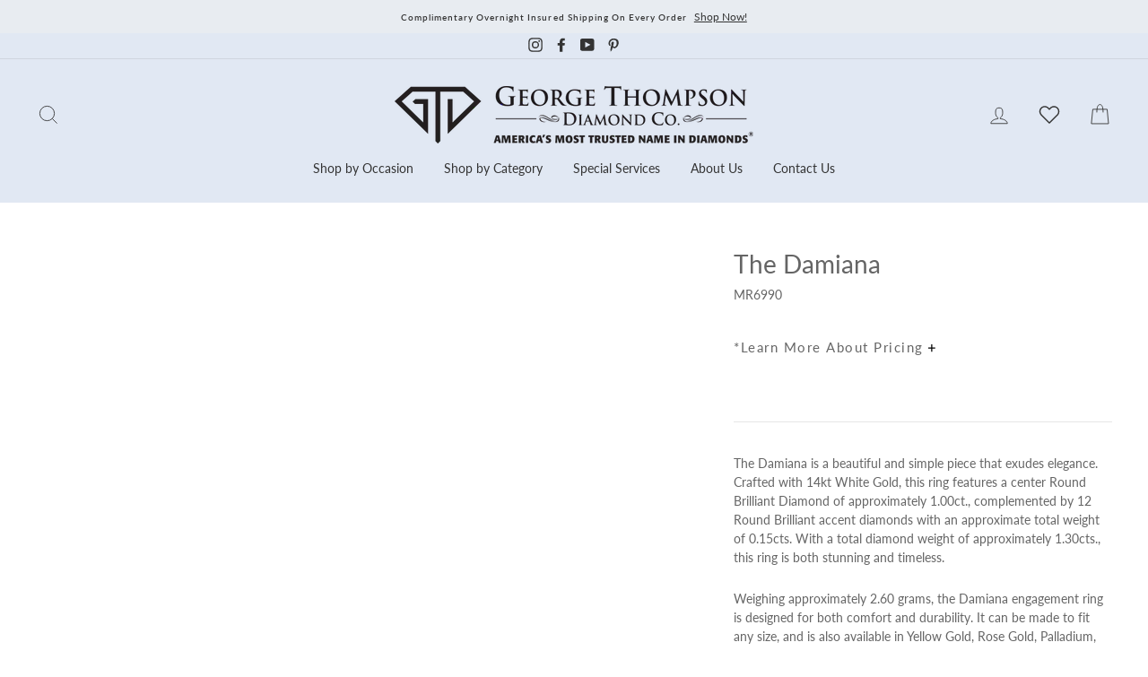

--- FILE ---
content_type: text/html; charset=utf-8
request_url: https://www.georgethompson.com/products/the-damiana-2171
body_size: 76318
content:
<!doctype html>
<html class="no-js" lang="en">
<head>
  <!-- Google Tag Manager -->
<script>(function(w,d,s,l,i){w[l]=w[l]||[];w[l].push({'gtm.start':
new Date().getTime(),event:'gtm.js'});var f=d.getElementsByTagName(s)[0],
j=d.createElement(s),dl=l!='dataLayer'?'&l='+l:'';j.async=true;j.src=
'https://www.googletagmanager.com/gtm.js?id='+i+dl;f.parentNode.insertBefore(j,f);
})(window,document,'script','dataLayer','GTM-WC2W73K5');</script>
<!-- End Google Tag Manager -->
  
<!-- Google Tag Manager -->
<script type="lazyload2">(function(w,d,s,l,i){w[l]=w[l]||[];w[l].push({'gtm.start':
new Date().getTime(),event:'gtm.js'});var f=d.getElementsByTagName(s)[0],
j=d.createElement(s),dl=l!='dataLayer'?'&l='+l:'';j.async=true;j.src=
'https://www.googletagmanager.com/gtm.js?id='+i+dl;f.parentNode.insertBefore(j,f);
})(window,document,'script','dataLayer','GTM-PH25ZK6');</script>
<!-- End Google Tag Manager -->

  <!-- Google Tag Manager -->
<script>(function(w,d,s,l,i){w[l]=w[l]||[];w[l].push({'gtm.start':
new Date().getTime(),event:'gtm.js'});var f=d.getElementsByTagName(s)[0],
j=d.createElement(s),dl=l!='dataLayer'?'&l='+l:'';j.async=true;j.src=
'https://www.googletagmanager.com/gtm.js?id='+i+dl;f.parentNode.insertBefore(j,f);
})(window,document,'script','dataLayer','GTM-PXGHGZHL');</script>
<!-- End Google Tag Manager -->

<meta name="google-site-verification" content="-1UjPIvENqLFdZujAvnZXP-1ae0D2lIuBT3wVvxy0qc" />
  
<script> !function(e){e=document.createElement("img");e.src="https://jelly.mdhv.io/v1/star.gif?pid=89gMyx3l4r7iu7OEojdV5cxoXwCq&src=mh&evt=hi";e.style="display:none;";e.width="0";e.height="0";document.body.appendChild(e)}(); </script> 
<img src="https://jelly.mdhv.io/v1/star.gif?pid=89gMyx3l4r7iu7OEojdV5cxoXwCq&src=mh&evt=hi" style="display: none;" width="0" height="0">
  
  <meta charset="utf-8">
  <meta http-equiv="X-UA-Compatible" content="IE=edge,chrome=1">
  <meta name="viewport" content="width=device-width,initial-scale=1">
  <meta name="theme-color" content="#476584">
  <link rel="canonical" href="https://www.georgethompson.com/products/the-damiana-2171">
  <meta name="format-detection" content="telephone=no"><link rel="shortcut icon" href="//www.georgethompson.com/cdn/shop/files/favicon_v1_32x32.png?v=1664382727" type="image/png" />
  <title>The Damiana
&ndash; George Thompson Diamond Co
</title><meta name="description" content="The Damiana is a beautiful and simple piece that exudes elegance. Crafted with 14kt White Gold, this ring features a center Round Brilliant Diamond of approximately 1.00ct., complemented by 12 Round Brilliant accent diamonds with an approximate total weight of 0.15cts. With a total diamond weight of approximately 1.30c">

<script type="text/javascript">
    var flspdx = new Worker("data:text/javascript;base64," + btoa('onmessage=function(e){var t=new Request("//www.georgethompson.com/cdn/shop/t/11/assets/worker-min.js?v=69406592365571008391715020698",{redirect:"follow"});fetch(t).then(e=>e.text()).then(e=>{postMessage(e)})};'));flspdx.onmessage = function (t) {var e = document.createElement("script");e.type = "text/javascript", e.textContent = t.data, document.head.appendChild(e)}, flspdx.postMessage("init");
  </script><div
  style="position:absolute;font-size:1200px;line-height:1;word-wrap:break-word;top:0;left:0;width:96vw;height:96vh;max-width:99vw;max-height:99vh;pointer-events:none;z-index:99999999999;color:transparent;overflow:hidden;"
  data-optimizer="Speed Boost: pagespeed-javascript"
>
  □
</div>
<script src="//www.georgethompson.com/cdn/shop/t/11/assets/worker.js?v=49773567430683983701715020703" type="text/javascript"></script>

  <meta property="og:site_name" content="George Thompson Diamond Co">
  <meta property="og:url" content="https://www.georgethompson.com/products/the-damiana-2171">
  <meta property="og:title" content="The Damiana">
  <meta property="og:type" content="product">
  <meta property="og:description" content="The Damiana is a beautiful and simple piece that exudes elegance. Crafted with 14kt White Gold, this ring features a center Round Brilliant Diamond of approximately 1.00ct., complemented by 12 Round Brilliant accent diamonds with an approximate total weight of 0.15cts. With a total diamond weight of approximately 1.30c"><meta property="og:price:amount" content="0.00">
    <meta property="og:price:currency" content="USD"><meta property="og:image" content="http://www.georgethompson.com/cdn/shop/products/DamianaMR6990DiamondEngagementRingWhiteGold_1200x630.jpg?v=1664208229"><meta property="og:image" content="http://www.georgethompson.com/cdn/shop/products/DamianaMR6990topDiamondEngagementRingWhiteGold_1200x630.png?v=1664208229"><meta property="og:image" content="http://www.georgethompson.com/cdn/shop/products/DamianaMR6990FrontDiamondEngagementRingWhiteGold_1200x630.png?v=1664208229">
  <meta property="og:image:secure_url" content="https://www.georgethompson.com/cdn/shop/products/DamianaMR6990DiamondEngagementRingWhiteGold_1200x630.jpg?v=1664208229"><meta property="og:image:secure_url" content="https://www.georgethompson.com/cdn/shop/products/DamianaMR6990topDiamondEngagementRingWhiteGold_1200x630.png?v=1664208229"><meta property="og:image:secure_url" content="https://www.georgethompson.com/cdn/shop/products/DamianaMR6990FrontDiamondEngagementRingWhiteGold_1200x630.png?v=1664208229">
  <meta name="twitter:site" content="@">
  <meta name="twitter:card" content="summary_large_image">
  <meta name="twitter:title" content="The Damiana">
  <meta name="twitter:description" content="The Damiana is a beautiful and simple piece that exudes elegance. Crafted with 14kt White Gold, this ring features a center Round Brilliant Diamond of approximately 1.00ct., complemented by 12 Round Brilliant accent diamonds with an approximate total weight of 0.15cts. With a total diamond weight of approximately 1.30c">


  <style data-shopify>
  @font-face {
  font-family: Lato;
  font-weight: 400;
  font-style: normal;
  src: url("//www.georgethompson.com/cdn/fonts/lato/lato_n4.c3b93d431f0091c8be23185e15c9d1fee1e971c5.woff2") format("woff2"),
       url("//www.georgethompson.com/cdn/fonts/lato/lato_n4.d5c00c781efb195594fd2fd4ad04f7882949e327.woff") format("woff");
}

  @font-face {
  font-family: Lato;
  font-weight: 400;
  font-style: normal;
  src: url("//www.georgethompson.com/cdn/fonts/lato/lato_n4.c3b93d431f0091c8be23185e15c9d1fee1e971c5.woff2") format("woff2"),
       url("//www.georgethompson.com/cdn/fonts/lato/lato_n4.d5c00c781efb195594fd2fd4ad04f7882949e327.woff") format("woff");
}


  @font-face {
  font-family: Lato;
  font-weight: 600;
  font-style: normal;
  src: url("//www.georgethompson.com/cdn/fonts/lato/lato_n6.38d0e3b23b74a60f769c51d1df73fac96c580d59.woff2") format("woff2"),
       url("//www.georgethompson.com/cdn/fonts/lato/lato_n6.3365366161bdcc36a3f97cfbb23954d8c4bf4079.woff") format("woff");
}

  @font-face {
  font-family: Lato;
  font-weight: 400;
  font-style: italic;
  src: url("//www.georgethompson.com/cdn/fonts/lato/lato_i4.09c847adc47c2fefc3368f2e241a3712168bc4b6.woff2") format("woff2"),
       url("//www.georgethompson.com/cdn/fonts/lato/lato_i4.3c7d9eb6c1b0a2bf62d892c3ee4582b016d0f30c.woff") format("woff");
}

  @font-face {
  font-family: Lato;
  font-weight: 600;
  font-style: italic;
  src: url("//www.georgethompson.com/cdn/fonts/lato/lato_i6.ab357ee5069e0603c2899b31e2b8ae84c4a42a48.woff2") format("woff2"),
       url("//www.georgethompson.com/cdn/fonts/lato/lato_i6.3164fed79d7d987c1390528781c7c2f59ac7a746.woff") format("woff");
}

</style>

  <link href="//www.georgethompson.com/cdn/shop/t/11/assets/theme.scss.css?v=22362424636765527731759332892" rel="stylesheet" type="text/css" media="all" />
  <link href="//www.georgethompson.com/cdn/shop/t/11/assets/custom.css?v=165584990675260428451730846044" rel="stylesheet" type="text/css" media="all" />

  <style data-shopify>
    .collection-item__title {
      font-size: 12.8px;
    }

    @media screen and (min-width: 769px) {
      .collection-item__title {
        font-size: 16px;
      }
    }
  </style>

  <script>
    document.documentElement.className = document.documentElement.className.replace('no-js', 'js');

    window.theme = window.theme || {};
    theme.strings = {
      addToCart: "Add to cart",
      soldOut: "Sold Out",
      unavailable: "Unavailable",
      stockLabel: "Only [count] items in stock!",
      willNotShipUntil: "Will not ship until [date]",
      willBeInStockAfter: "Will be in stock after [date]",
      waitingForStock: "Inventory on the way",
      savePrice: "Save [saved_amount]",
      cartEmpty: "Your cart is currently empty.",
      cartTermsConfirmation: "You must agree with the terms and conditions of sales to check out"
    };
    theme.settings = {
      dynamicVariantsEnable: true,
      dynamicVariantType: "button",
      cartType: "drawer",
      currenciesEnabled: false,
      nativeMultiCurrency: 1 > 1 ? true : false,
      moneyFormat: "${{amount}}",
      saveType: "dollar",
      recentlyViewedEnabled: false,
      predictiveSearch: true,
      predictiveSearchType: "product,article,page",
      inventoryThreshold: 10,
      quickView: true,
      themeName: 'Impulse',
      themeVersion: "2.5.3"
    };
  </script>

  <script>window.performance && window.performance.mark && window.performance.mark('shopify.content_for_header.start');</script><meta name="google-site-verification" content="C_cEcqf7tzIbtpS6r3vE3Sam1eLNL-h6PwdQdsLWwYE">
<meta id="shopify-digital-wallet" name="shopify-digital-wallet" content="/57118589067/digital_wallets/dialog">
<meta name="shopify-checkout-api-token" content="fecde0757c1ccd7b34e293266dff6324">
<link rel="alternate" type="application/json+oembed" href="https://www.georgethompson.com/products/the-damiana-2171.oembed">
<script async="async" src="/checkouts/internal/preloads.js?locale=en-US"></script>
<link rel="preconnect" href="https://shop.app" crossorigin="anonymous">
<script async="async" src="https://shop.app/checkouts/internal/preloads.js?locale=en-US&shop_id=57118589067" crossorigin="anonymous"></script>
<script id="apple-pay-shop-capabilities" type="application/json">{"shopId":57118589067,"countryCode":"US","currencyCode":"USD","merchantCapabilities":["supports3DS"],"merchantId":"gid:\/\/shopify\/Shop\/57118589067","merchantName":"George Thompson Diamond Co","requiredBillingContactFields":["postalAddress","email","phone"],"requiredShippingContactFields":["postalAddress","email","phone"],"shippingType":"shipping","supportedNetworks":["visa","masterCard","amex","discover","elo","jcb"],"total":{"type":"pending","label":"George Thompson Diamond Co","amount":"1.00"},"shopifyPaymentsEnabled":true,"supportsSubscriptions":true}</script>
<script id="shopify-features" type="application/json">{"accessToken":"fecde0757c1ccd7b34e293266dff6324","betas":["rich-media-storefront-analytics"],"domain":"www.georgethompson.com","predictiveSearch":true,"shopId":57118589067,"locale":"en"}</script>
<script>var Shopify = Shopify || {};
Shopify.shop = "george-thompson-diamond-co.myshopify.com";
Shopify.locale = "en";
Shopify.currency = {"active":"USD","rate":"1.0"};
Shopify.country = "US";
Shopify.theme = {"name":"GemFind Silver Theme | Optimization | 7\/05","id":132818108555,"schema_name":"Impulse","schema_version":"2.5.3","theme_store_id":null,"role":"main"};
Shopify.theme.handle = "null";
Shopify.theme.style = {"id":null,"handle":null};
Shopify.cdnHost = "www.georgethompson.com/cdn";
Shopify.routes = Shopify.routes || {};
Shopify.routes.root = "/";</script>
<script type="module">!function(o){(o.Shopify=o.Shopify||{}).modules=!0}(window);</script>
<script>!function(o){function n(){var o=[];function n(){o.push(Array.prototype.slice.apply(arguments))}return n.q=o,n}var t=o.Shopify=o.Shopify||{};t.loadFeatures=n(),t.autoloadFeatures=n()}(window);</script>
<script>
  window.ShopifyPay = window.ShopifyPay || {};
  window.ShopifyPay.apiHost = "shop.app\/pay";
  window.ShopifyPay.redirectState = null;
</script>
<script id="shop-js-analytics" type="application/json">{"pageType":"product"}</script>
<script defer="defer" async type="module" src="//www.georgethompson.com/cdn/shopifycloud/shop-js/modules/v2/client.init-shop-cart-sync_BdyHc3Nr.en.esm.js"></script>
<script defer="defer" async type="module" src="//www.georgethompson.com/cdn/shopifycloud/shop-js/modules/v2/chunk.common_Daul8nwZ.esm.js"></script>
<script type="module">
  await import("//www.georgethompson.com/cdn/shopifycloud/shop-js/modules/v2/client.init-shop-cart-sync_BdyHc3Nr.en.esm.js");
await import("//www.georgethompson.com/cdn/shopifycloud/shop-js/modules/v2/chunk.common_Daul8nwZ.esm.js");

  window.Shopify.SignInWithShop?.initShopCartSync?.({"fedCMEnabled":true,"windoidEnabled":true});

</script>
<script>
  window.Shopify = window.Shopify || {};
  if (!window.Shopify.featureAssets) window.Shopify.featureAssets = {};
  window.Shopify.featureAssets['shop-js'] = {"shop-cart-sync":["modules/v2/client.shop-cart-sync_QYOiDySF.en.esm.js","modules/v2/chunk.common_Daul8nwZ.esm.js"],"init-fed-cm":["modules/v2/client.init-fed-cm_DchLp9rc.en.esm.js","modules/v2/chunk.common_Daul8nwZ.esm.js"],"shop-button":["modules/v2/client.shop-button_OV7bAJc5.en.esm.js","modules/v2/chunk.common_Daul8nwZ.esm.js"],"init-windoid":["modules/v2/client.init-windoid_DwxFKQ8e.en.esm.js","modules/v2/chunk.common_Daul8nwZ.esm.js"],"shop-cash-offers":["modules/v2/client.shop-cash-offers_DWtL6Bq3.en.esm.js","modules/v2/chunk.common_Daul8nwZ.esm.js","modules/v2/chunk.modal_CQq8HTM6.esm.js"],"shop-toast-manager":["modules/v2/client.shop-toast-manager_CX9r1SjA.en.esm.js","modules/v2/chunk.common_Daul8nwZ.esm.js"],"init-shop-email-lookup-coordinator":["modules/v2/client.init-shop-email-lookup-coordinator_UhKnw74l.en.esm.js","modules/v2/chunk.common_Daul8nwZ.esm.js"],"pay-button":["modules/v2/client.pay-button_DzxNnLDY.en.esm.js","modules/v2/chunk.common_Daul8nwZ.esm.js"],"avatar":["modules/v2/client.avatar_BTnouDA3.en.esm.js"],"init-shop-cart-sync":["modules/v2/client.init-shop-cart-sync_BdyHc3Nr.en.esm.js","modules/v2/chunk.common_Daul8nwZ.esm.js"],"shop-login-button":["modules/v2/client.shop-login-button_D8B466_1.en.esm.js","modules/v2/chunk.common_Daul8nwZ.esm.js","modules/v2/chunk.modal_CQq8HTM6.esm.js"],"init-customer-accounts-sign-up":["modules/v2/client.init-customer-accounts-sign-up_C8fpPm4i.en.esm.js","modules/v2/client.shop-login-button_D8B466_1.en.esm.js","modules/v2/chunk.common_Daul8nwZ.esm.js","modules/v2/chunk.modal_CQq8HTM6.esm.js"],"init-shop-for-new-customer-accounts":["modules/v2/client.init-shop-for-new-customer-accounts_CVTO0Ztu.en.esm.js","modules/v2/client.shop-login-button_D8B466_1.en.esm.js","modules/v2/chunk.common_Daul8nwZ.esm.js","modules/v2/chunk.modal_CQq8HTM6.esm.js"],"init-customer-accounts":["modules/v2/client.init-customer-accounts_dRgKMfrE.en.esm.js","modules/v2/client.shop-login-button_D8B466_1.en.esm.js","modules/v2/chunk.common_Daul8nwZ.esm.js","modules/v2/chunk.modal_CQq8HTM6.esm.js"],"shop-follow-button":["modules/v2/client.shop-follow-button_CkZpjEct.en.esm.js","modules/v2/chunk.common_Daul8nwZ.esm.js","modules/v2/chunk.modal_CQq8HTM6.esm.js"],"lead-capture":["modules/v2/client.lead-capture_BntHBhfp.en.esm.js","modules/v2/chunk.common_Daul8nwZ.esm.js","modules/v2/chunk.modal_CQq8HTM6.esm.js"],"checkout-modal":["modules/v2/client.checkout-modal_CfxcYbTm.en.esm.js","modules/v2/chunk.common_Daul8nwZ.esm.js","modules/v2/chunk.modal_CQq8HTM6.esm.js"],"shop-login":["modules/v2/client.shop-login_Da4GZ2H6.en.esm.js","modules/v2/chunk.common_Daul8nwZ.esm.js","modules/v2/chunk.modal_CQq8HTM6.esm.js"],"payment-terms":["modules/v2/client.payment-terms_MV4M3zvL.en.esm.js","modules/v2/chunk.common_Daul8nwZ.esm.js","modules/v2/chunk.modal_CQq8HTM6.esm.js"]};
</script>
<script>(function() {
  var isLoaded = false;
  function asyncLoad() {
    if (isLoaded) return;
    isLoaded = true;
    var urls = ["https:\/\/chimpstatic.com\/mcjs-connected\/js\/users\/2f12503d2657bbbb6982e5a18\/21458e8db273eca1e28b8fdd7.js?shop=george-thompson-diamond-co.myshopify.com","\/\/www.powr.io\/powr.js?powr-token=george-thompson-diamond-co.myshopify.com\u0026external-type=shopify\u0026shop=george-thompson-diamond-co.myshopify.com","https:\/\/upsellproductaddons.com\/main.bundle.5d7b3c7054f5716ec06e.js?shop=george-thompson-diamond-co.myshopify.com","https:\/\/cdn.jsdelivr.net\/gh\/zahidsattarahmed\/storeview@latest\/newtrackingscript.js?shop=george-thompson-diamond-co.myshopify.com"];
    for (var i = 0; i < urls.length; i++) {
      var s = document.createElement('script');
      s.type = 'text/javascript';
      s.async = true;
      s.src = urls[i];
      var x = document.getElementsByTagName('script')[0];
      x.parentNode.insertBefore(s, x);
    }
  };
  if(window.attachEvent) {
    window.attachEvent('onload', asyncLoad);
  } else {
    window.addEventListener('load', asyncLoad, false);
  }
})();</script>
<script id="__st">var __st={"a":57118589067,"offset":-28800,"reqid":"0eb9d8f2-1321-4678-82b8-c331f5b3c7ee-1769015996","pageurl":"www.georgethompson.com\/products\/the-damiana-2171","u":"30f1a62d9015","p":"product","rtyp":"product","rid":6814468276363};</script>
<script>window.ShopifyPaypalV4VisibilityTracking = true;</script>
<script id="captcha-bootstrap">!function(){'use strict';const t='contact',e='account',n='new_comment',o=[[t,t],['blogs',n],['comments',n],[t,'customer']],c=[[e,'customer_login'],[e,'guest_login'],[e,'recover_customer_password'],[e,'create_customer']],r=t=>t.map((([t,e])=>`form[action*='/${t}']:not([data-nocaptcha='true']) input[name='form_type'][value='${e}']`)).join(','),a=t=>()=>t?[...document.querySelectorAll(t)].map((t=>t.form)):[];function s(){const t=[...o],e=r(t);return a(e)}const i='password',u='form_key',d=['recaptcha-v3-token','g-recaptcha-response','h-captcha-response',i],f=()=>{try{return window.sessionStorage}catch{return}},m='__shopify_v',_=t=>t.elements[u];function p(t,e,n=!1){try{const o=window.sessionStorage,c=JSON.parse(o.getItem(e)),{data:r}=function(t){const{data:e,action:n}=t;return t[m]||n?{data:e,action:n}:{data:t,action:n}}(c);for(const[e,n]of Object.entries(r))t.elements[e]&&(t.elements[e].value=n);n&&o.removeItem(e)}catch(o){console.error('form repopulation failed',{error:o})}}const l='form_type',E='cptcha';function T(t){t.dataset[E]=!0}const w=window,h=w.document,L='Shopify',v='ce_forms',y='captcha';let A=!1;((t,e)=>{const n=(g='f06e6c50-85a8-45c8-87d0-21a2b65856fe',I='https://cdn.shopify.com/shopifycloud/storefront-forms-hcaptcha/ce_storefront_forms_captcha_hcaptcha.v1.5.2.iife.js',D={infoText:'Protected by hCaptcha',privacyText:'Privacy',termsText:'Terms'},(t,e,n)=>{const o=w[L][v],c=o.bindForm;if(c)return c(t,g,e,D).then(n);var r;o.q.push([[t,g,e,D],n]),r=I,A||(h.body.append(Object.assign(h.createElement('script'),{id:'captcha-provider',async:!0,src:r})),A=!0)});var g,I,D;w[L]=w[L]||{},w[L][v]=w[L][v]||{},w[L][v].q=[],w[L][y]=w[L][y]||{},w[L][y].protect=function(t,e){n(t,void 0,e),T(t)},Object.freeze(w[L][y]),function(t,e,n,w,h,L){const[v,y,A,g]=function(t,e,n){const i=e?o:[],u=t?c:[],d=[...i,...u],f=r(d),m=r(i),_=r(d.filter((([t,e])=>n.includes(e))));return[a(f),a(m),a(_),s()]}(w,h,L),I=t=>{const e=t.target;return e instanceof HTMLFormElement?e:e&&e.form},D=t=>v().includes(t);t.addEventListener('submit',(t=>{const e=I(t);if(!e)return;const n=D(e)&&!e.dataset.hcaptchaBound&&!e.dataset.recaptchaBound,o=_(e),c=g().includes(e)&&(!o||!o.value);(n||c)&&t.preventDefault(),c&&!n&&(function(t){try{if(!f())return;!function(t){const e=f();if(!e)return;const n=_(t);if(!n)return;const o=n.value;o&&e.removeItem(o)}(t);const e=Array.from(Array(32),(()=>Math.random().toString(36)[2])).join('');!function(t,e){_(t)||t.append(Object.assign(document.createElement('input'),{type:'hidden',name:u})),t.elements[u].value=e}(t,e),function(t,e){const n=f();if(!n)return;const o=[...t.querySelectorAll(`input[type='${i}']`)].map((({name:t})=>t)),c=[...d,...o],r={};for(const[a,s]of new FormData(t).entries())c.includes(a)||(r[a]=s);n.setItem(e,JSON.stringify({[m]:1,action:t.action,data:r}))}(t,e)}catch(e){console.error('failed to persist form',e)}}(e),e.submit())}));const S=(t,e)=>{t&&!t.dataset[E]&&(n(t,e.some((e=>e===t))),T(t))};for(const o of['focusin','change'])t.addEventListener(o,(t=>{const e=I(t);D(e)&&S(e,y())}));const B=e.get('form_key'),M=e.get(l),P=B&&M;t.addEventListener('DOMContentLoaded',(()=>{const t=y();if(P)for(const e of t)e.elements[l].value===M&&p(e,B);[...new Set([...A(),...v().filter((t=>'true'===t.dataset.shopifyCaptcha))])].forEach((e=>S(e,t)))}))}(h,new URLSearchParams(w.location.search),n,t,e,['guest_login'])})(!0,!0)}();</script>
<script integrity="sha256-4kQ18oKyAcykRKYeNunJcIwy7WH5gtpwJnB7kiuLZ1E=" data-source-attribution="shopify.loadfeatures" defer="defer" src="//www.georgethompson.com/cdn/shopifycloud/storefront/assets/storefront/load_feature-a0a9edcb.js" crossorigin="anonymous"></script>
<script crossorigin="anonymous" defer="defer" src="//www.georgethompson.com/cdn/shopifycloud/storefront/assets/shopify_pay/storefront-65b4c6d7.js?v=20250812"></script>
<script data-source-attribution="shopify.dynamic_checkout.dynamic.init">var Shopify=Shopify||{};Shopify.PaymentButton=Shopify.PaymentButton||{isStorefrontPortableWallets:!0,init:function(){window.Shopify.PaymentButton.init=function(){};var t=document.createElement("script");t.src="https://www.georgethompson.com/cdn/shopifycloud/portable-wallets/latest/portable-wallets.en.js",t.type="module",document.head.appendChild(t)}};
</script>
<script data-source-attribution="shopify.dynamic_checkout.buyer_consent">
  function portableWalletsHideBuyerConsent(e){var t=document.getElementById("shopify-buyer-consent"),n=document.getElementById("shopify-subscription-policy-button");t&&n&&(t.classList.add("hidden"),t.setAttribute("aria-hidden","true"),n.removeEventListener("click",e))}function portableWalletsShowBuyerConsent(e){var t=document.getElementById("shopify-buyer-consent"),n=document.getElementById("shopify-subscription-policy-button");t&&n&&(t.classList.remove("hidden"),t.removeAttribute("aria-hidden"),n.addEventListener("click",e))}window.Shopify?.PaymentButton&&(window.Shopify.PaymentButton.hideBuyerConsent=portableWalletsHideBuyerConsent,window.Shopify.PaymentButton.showBuyerConsent=portableWalletsShowBuyerConsent);
</script>
<script data-source-attribution="shopify.dynamic_checkout.cart.bootstrap">document.addEventListener("DOMContentLoaded",(function(){function t(){return document.querySelector("shopify-accelerated-checkout-cart, shopify-accelerated-checkout")}if(t())Shopify.PaymentButton.init();else{new MutationObserver((function(e,n){t()&&(Shopify.PaymentButton.init(),n.disconnect())})).observe(document.body,{childList:!0,subtree:!0})}}));
</script>
<link id="shopify-accelerated-checkout-styles" rel="stylesheet" media="screen" href="https://www.georgethompson.com/cdn/shopifycloud/portable-wallets/latest/accelerated-checkout-backwards-compat.css" crossorigin="anonymous">
<style id="shopify-accelerated-checkout-cart">
        #shopify-buyer-consent {
  margin-top: 1em;
  display: inline-block;
  width: 100%;
}

#shopify-buyer-consent.hidden {
  display: none;
}

#shopify-subscription-policy-button {
  background: none;
  border: none;
  padding: 0;
  text-decoration: underline;
  font-size: inherit;
  cursor: pointer;
}

#shopify-subscription-policy-button::before {
  box-shadow: none;
}

      </style>

<script>window.performance && window.performance.mark && window.performance.mark('shopify.content_for_header.end');</script>

  <script src="//www.georgethompson.com/cdn/shop/t/11/assets/vendor-scripts-v5.js" defer="defer"></script>

  

  <script src="//www.georgethompson.com/cdn/shop/t/11/assets/theme.js?v=33345017471345629911725992136" defer="defer"></script>
  <script type="lazyload2" data-src="https://code.jquery.com/jquery-1.12.4.js"></script><!-- "snippets/pagefly-header.liquid" was not rendered, the associated app was uninstalled -->
 
                 <script src="https://app.upsellproductaddons.com/main.bundle.c77b48c2ff7faf920e4b.js"></script>
            

      <script>
        
          window.upsell = window.upsell || {};
  
          
            window.upsell.product = { collections:[]};
            
              window.upsell.product.collections.push(288427049099);
            
              window.upsell.product.collections.push(270019592331);
            
              window.upsell.product.collections.push(276516962443);
            
              window.upsell.product.collections.push(282223116427);
            
              window.upsell.product.collections.push(270019887243);
            
          
          
          
        
      </script>
    
<!-- BEGIN app block: shopify://apps/ymq-product-options-variants/blocks/app-embed/86b91121-1f62-4e27-9812-b70a823eb918 -->
    <!-- BEGIN app snippet: option.v1 --><script>
    function before_page_load_function(e,t=!1){var o=[],n=!1;if(e.items.forEach((e=>{e.properties&&(e.properties.hasOwnProperty("_YmqOptionVariant")||e.properties.hasOwnProperty("_YmqItemHide"))?(n=!0,o.push(0)):o.push(e.quantity)})),n){if(t)(t=document.createElement("style")).id="before-page-load-dom",t.type="text/css",t.innerHTML="html::before{content: ' ';width: 100%;height: 100%;background-color: #fff;position: fixed;top: 0;left: 0;z-index: 999999;display:block !important;}",document.getElementsByTagName("html").item(0).appendChild(t);fetch(`/cart/update.js?timestamp=${Date.now()}`,{method:"POST",headers:{"Content-Type":"application/json"},body:JSON.stringify({updates:o})}).then((e=>e.json())).then((e=>{location.reload()})).catch((e=>{t&&document.getElementById("before-page-load-dom").remove()}))}}before_page_load_function({"note":null,"attributes":{},"original_total_price":0,"total_price":0,"total_discount":0,"total_weight":0.0,"item_count":0,"items":[],"requires_shipping":false,"currency":"USD","items_subtotal_price":0,"cart_level_discount_applications":[],"checkout_charge_amount":0},!0),fetch(`/cart.js?timestamp=${Date.now()}`,{method:"GET"}).then((e=>e.json())).then((e=>{before_page_load_function(e)}));
</script>


	<style id="ymq-checkout-button-protect">
		[name="checkout"],[name="chekout"], a[href^="/checkout"], a[href="/account/login"].cart__submit, button[type="submit"].btn-order, a.btn.cart__checkout, a.cart__submit, .wc-proceed-to-checkout button, #cart_form .buttons .btn-primary, .ymq-checkout-button{
        	pointer-events: none;
        }
	</style>
	<script>
		function ymq_ready(fn){
			if(document.addEventListener){
				document.addEventListener('DOMContentLoaded',function(){
					document.removeEventListener('DOMContentLoaded',arguments.callee,false);
					fn();
				},false);
			}else if(document.attachEvent){
				document.attachEvent('onreadystatechange',function(){
					if(document.readyState=='complete'){
						document.detachEvent('onreadystatechange',arguments.callee);
						fn();
					}
				});
			}
		}
		ymq_ready(() => {
			setTimeout(function() {
				var ymq_checkout_button_protect = document.getElementById("ymq-checkout-button-protect");
				ymq_checkout_button_protect.remove();
			}, 100);
		})
    </script> 


 

 

 

 










<link href='https://cdn.shopify.com/s/files/1/0411/8639/4277/t/11/assets/ymq-option.css?v=1.1' rel='stylesheet' type="text/css" media="all"> 

<link href='https://option.ymq.cool/option/bottom.css' rel='stylesheet' type="text/css" media="all"> 


<style id="ymq-jsstyle"></style> 

<style id="bndlr-loaded"></style>

<script data-asyncLoad="asyncLoad" data-mw4M5Ya3iFNARE4t="mw4M5Ya3iFNARE4t"> 

    window.bundlerLoaded = true;

	window.ymq_option = window.ymq_option || {}; 

	ymq_option.shop = `george-thompson-diamond-co.myshopify.com`;
    
    ymq_option.version = 1; 

	ymq_option.token = `c76d21f5ef93e053b926d84696006e14e02871b4118c98d5527d0f5e9830f866`; 

	ymq_option.timestamp = `1769015996`; 

	ymq_option.customer_id = ``; 

	ymq_option.page = `product`; 
    
    ymq_option.cart = {"note":null,"attributes":{},"original_total_price":0,"total_price":0,"total_discount":0,"total_weight":0.0,"item_count":0,"items":[],"requires_shipping":false,"currency":"USD","items_subtotal_price":0,"cart_level_discount_applications":[],"checkout_charge_amount":0};

    ymq_option.country = {
        iso_code: `US`,
        currency: `USD`,
        name: `United States`
    };
    

	ymq_option.ymq_option_branding = {}; 
	  
		ymq_option.ymq_option_branding = {"button":{"--button-background-checked-color":"#000000","--button-background-color":"#FFFFFF","--button-background-disabled-color":"#FFFFFF","--button-border-checked-color":"#000000","--button-border-color":"#000000","--button-border-disabled-color":"#000000","--button-font-checked-color":"#FFFFFF","--button-font-disabled-color":"#cccccc","--button-font-color":"#000000","--button-border-radius":"4","--button-font-size":"16","--button-line-height":"20","--button-margin-l-r":"4","--button-margin-u-d":"4","--button-padding-l-r":"16","--button-padding-u-d":"10"},"radio":{"--radio-border-color":"#BBC1E1","--radio-border-checked-color":"#BBC1E1","--radio-border-disabled-color":"#BBC1E1","--radio-border-hover-color":"#BBC1E1","--radio-background-color":"#FFFFFF","--radio-background-checked-color":"#275EFE","--radio-background-disabled-color":"#E1E6F9","--radio-background-hover-color":"#FFFFFF","--radio-inner-color":"#E1E6F9","--radio-inner-checked-color":"#FFFFFF","--radio-inner-disabled-color":"#FFFFFF"},"input":{"--input-background-checked-color":"#FFFFFF","--input-background-color":"#FFFFFF","--input-border-checked-color":"#000000","--input-border-color":"#717171","--input-font-checked-color":"#000000","--input-font-color":"#000000","--input-border-radius":"4","--input-font-size":"14","--input-padding-l-r":"16","--input-padding-u-d":"9","--input-width":"100","--input-max-width":"400"},"select":{"--select-border-color":"#000000","--select-border-checked-color":"#000000","--select-background-color":"#FFFFFF","--select-background-checked-color":"#FFFFFF","--select-font-color":"#000000","--select-font-checked-color":"#000000","--select-option-background-color":"#FFFFFF","--select-option-background-checked-color":"#F5F9FF","--select-option-background-disabled-color":"#FFFFFF","--select-option-font-color":"#000000","--select-option-font-checked-color":"#000000","--select-option-font-disabled-color":"#CCCCCC","--select-padding-u-d":"9","--select-padding-l-r":"16","--select-option-padding-u-d":"9","--select-option-padding-l-r":"16","--select-width":"100","--select-max-width":"400","--select-font-size":"14","--select-border-radius":"0"},"multiple":{"--multiple-background-color":"#F5F9FF","--multiple-font-color":"#000000","--multiple-padding-u-d":"2","--multiple-padding-l-r":"8","--multiple-font-size":"12","--multiple-border-radius":"0"},"img":{"--img-border-color":"#E1E1E1","--img-border-checked-color":"#000000","--img-border-disabled-color":"#000000","--img-width":"50","--img-height":"50","--img-margin-u-d":"2","--img-margin-l-r":"2","--img-border-radius":"4"},"upload":{"--upload-background-color":"#409EFF","--upload-font-color":"#FFFFFF","--upload-border-color":"#409EFF","--upload-padding-u-d":"12","--upload-padding-l-r":"20","--upload-font-size":"12","--upload-border-radius":"4"},"cart":{"--cart-border-color":"#000000","--buy-border-color":"#000000","--cart-border-hover-color":"#000000","--buy-border-hover-color":"#000000","--cart-background-color":"#000000","--buy-background-color":"#000000","--cart-background-hover-color":"#000000","--buy-background-hover-color":"#000000","--cart-font-color":"#FFFFFF","--buy-font-color":"#FFFFFF","--cart-font-hover-color":"#FFFFFF","--buy-font-hover-color":"#FFFFFF","--cart-padding-u-d":"12","--cart-padding-l-r":"16","--buy-padding-u-d":"12","--buy-padding-l-r":"16","--cart-margin-u-d":"4","--cart-margin-l-r":"0","--buy-margin-u-d":"4","--buy-margin-l-r":"0","--cart-width":"100","--cart-max-width":"800","--buy-width":"100","--buy-max-width":"800","--cart-font-size":"14","--cart-border-radius":"0","--buy-font-size":"14","--buy-border-radius":"0"},"quantity":{"--quantity-border-color":"#A6A3A3","--quantity-font-color":"#000000","--quantity-background-color":"#FFFFFF","--quantity-width":"150","--quantity-height":"40","--quantity-font-size":"14","--quantity-border-radius":"0"},"global":{"--global-title-color":"#000000","--global-help-color":"#000000","--global-error-color":"#DC3545","--global-title-font-size":"14","--global-help-font-size":"12","--global-error-font-size":"12","--global-margin-top":"0","--global-margin-bottom":"20","--global-margin-left":"0","--global-margin-right":"0","--global-title-margin-top":"0","--global-title-margin-bottom":"5","--global-title-margin-left":"0","--global-title-margin-right":"0","--global-help-margin-top":"5","--global-help-margin-bottom":"0","--global-help-margin-left":"0","--global-help-margin-right":"0","--global-error-margin-top":"5","--global-error-margin-bottom":"0","--global-error-margin-left":"0","--global-error-margin-right":"0"},"discount":{"--new-discount-normal-color":"#1878B9","--new-discount-error-color":"#E22120","--new-discount-layout":"flex-end"},"lan":{"require":"This is a required field.","email":"Please enter a valid email address.","phone":"Please enter the correct phone.","number":"Please enter an number.","integer":"Please enter an integer.","min_char":"Please enter no less than %s characters.","max_char":"Please enter no more than %s characters.","max_s":"Please choose less than %s options.","min_s":"Please choose more than %s options.","total_s":"Please choose %s options.","min":"Please enter no less than %s.","max":"Please enter no more than %s.","currency":"USD","sold_out":"sold out","please_choose":"Please choose","add_to_cart":"ADD TO CART","buy_it_now":"BUY IT NOW","add_price_text":"Selection will add %s to the price","discount_code":"Discount code","application":"Apply","discount_error1":"Enter a valid discount code","discount_error2":"discount code isn't valid for the items in your cart"},"price":{"--price-border-color":"#000000","--price-background-color":"#FFFFFF","--price-font-color":"#000000","--price-price-font-color":"#03de90","--price-padding-u-d":"9","--price-padding-l-r":"16","--price-width":"100","--price-max-width":"400","--price-font-size":"14","--price-border-radius":"0"},"extra":{"is_show":"0","plan":2,"quantity-box":"0","price-value":"3,4,15,6,16,7","variant-original-margin-bottom":"15","strong-dorp-down":0,"radio-unchecked":1,"close-cart-rate":1,"automic-swatch-ajax":1,"img-option-bigger":0,"add-button-reload":1,"version":200,"img_cdn":1,"show_wholesale_pricing_fixed":0,"real-time-upload":1,"buy-now-new":1,"option_value_split":", ","form-box-new":1,"bundle-variant-trigger-type":0,"automate_new":1,"make-sku":0}}; 
	 
        
    
    
    
        
        
        	ymq_option[`ymq_extra_0`] = {};
        
    
        
        
    
        
        
    
        
        
    
        
        
    
        
        
    
        
        
    
        
        
    
        
        
    
        
        
    
    

	 

		ymq_option.product = {"id":6814468276363,"title":"The Damiana","handle":"the-damiana-2171","description":"\u003cp\u003e\u003cspan data-mce-fragment=\"1\"\u003eThe Damiana is a\u003c\/span\u003e beautiful and simple piece that exudes elegance. Crafted with 14kt White Gold, this ring features a center Round Brilliant Diamond of approximately 1.00ct., complemented by 12 Round Brilliant accent diamonds with an approximate total weight of 0.15cts. With a total diamond weight of approximately 1.30cts., this ring is both stunning and timeless.\u003c\/p\u003e\n\u003cp\u003eWeighing approximately 2.60 grams, the Damiana engagement ring is designed for both comfort and durability. It can be made to fit any size, and is also available in Yellow Gold, Rose Gold, Palladium, and Platinum.\u003c\/p\u003e\n\u003cp\u003e\u003cspan\u003ePair it with 'The Damiana' band to complete your look.\u003c\/span\u003e\u003c\/p\u003e","published_at":"2022-04-12T20:03:44-07:00","created_at":"2022-04-12T20:03:49-07:00","vendor":"George Thompson","type":"Engagement Ring","tags":["14k","April Birthstone Gifts","Diamond","Gold","Platinum","Rings","Rose","Round","Round Center Stone","Solitaire","White","Women's","Yellow"],"price":0,"price_min":0,"price_max":0,"available":true,"price_varies":false,"compare_at_price":null,"compare_at_price_min":0,"compare_at_price_max":0,"compare_at_price_varies":false,"variants":[{"id":40391756480651,"title":"White","option1":"White","option2":null,"option3":null,"sku":"MR6990","requires_shipping":true,"taxable":true,"featured_image":{"id":30782258413707,"product_id":6814468276363,"position":1,"created_at":"2022-09-26T09:03:35-07:00","updated_at":"2022-09-26T09:03:49-07:00","alt":null,"width":1152,"height":1152,"src":"\/\/www.georgethompson.com\/cdn\/shop\/products\/DamianaMR6990DiamondEngagementRingWhiteGold.jpg?v=1664208229","variant_ids":[40391756480651]},"available":true,"name":"The Damiana - White","public_title":"White","options":["White"],"price":0,"weight":0,"compare_at_price":null,"inventory_management":null,"barcode":"","featured_media":{"alt":null,"id":23092266795147,"position":1,"preview_image":{"aspect_ratio":1.0,"height":1152,"width":1152,"src":"\/\/www.georgethompson.com\/cdn\/shop\/products\/DamianaMR6990DiamondEngagementRingWhiteGold.jpg?v=1664208229"}},"requires_selling_plan":false,"selling_plan_allocations":[]},{"id":40391756513419,"title":"Yellow","option1":"Yellow","option2":null,"option3":null,"sku":"MR6990","requires_shipping":true,"taxable":true,"featured_image":{"id":30782258348171,"product_id":6814468276363,"position":5,"created_at":"2022-09-26T09:03:35-07:00","updated_at":"2022-09-26T09:03:49-07:00","alt":null,"width":1152,"height":1152,"src":"\/\/www.georgethompson.com\/cdn\/shop\/products\/DamianaMR6990DiamondEngagementRingyellowGold.jpg?v=1664208229","variant_ids":[40391756513419]},"available":true,"name":"The Damiana - Yellow","public_title":"Yellow","options":["Yellow"],"price":0,"weight":0,"compare_at_price":null,"inventory_management":null,"barcode":"","featured_media":{"alt":null,"id":23092266762379,"position":5,"preview_image":{"aspect_ratio":1.0,"height":1152,"width":1152,"src":"\/\/www.georgethompson.com\/cdn\/shop\/products\/DamianaMR6990DiamondEngagementRingyellowGold.jpg?v=1664208229"}},"requires_selling_plan":false,"selling_plan_allocations":[]},{"id":40391756546187,"title":"Rose","option1":"Rose","option2":null,"option3":null,"sku":"MR6990","requires_shipping":true,"taxable":true,"featured_image":{"id":30782258249867,"product_id":6814468276363,"position":6,"created_at":"2022-09-26T09:03:35-07:00","updated_at":"2022-09-26T09:03:49-07:00","alt":null,"width":1152,"height":1152,"src":"\/\/www.georgethompson.com\/cdn\/shop\/products\/DamianaMR6990DiamondEngagementRingroseGold.jpg?v=1664208229","variant_ids":[40391756546187]},"available":true,"name":"The Damiana - Rose","public_title":"Rose","options":["Rose"],"price":0,"weight":0,"compare_at_price":null,"inventory_management":null,"barcode":"","featured_media":{"alt":null,"id":23092266827915,"position":6,"preview_image":{"aspect_ratio":1.0,"height":1152,"width":1152,"src":"\/\/www.georgethompson.com\/cdn\/shop\/products\/DamianaMR6990DiamondEngagementRingroseGold.jpg?v=1664208229"}},"requires_selling_plan":false,"selling_plan_allocations":[]}],"images":["\/\/www.georgethompson.com\/cdn\/shop\/products\/DamianaMR6990DiamondEngagementRingWhiteGold.jpg?v=1664208229","\/\/www.georgethompson.com\/cdn\/shop\/products\/DamianaMR6990topDiamondEngagementRingWhiteGold.png?v=1664208229","\/\/www.georgethompson.com\/cdn\/shop\/products\/DamianaMR6990FrontDiamondEngagementRingWhiteGold.png?v=1664208229","\/\/www.georgethompson.com\/cdn\/shop\/products\/DamianaMR6990sideDiamondEngagementRingWhiteGold.png?v=1664208229","\/\/www.georgethompson.com\/cdn\/shop\/products\/DamianaMR6990DiamondEngagementRingyellowGold.jpg?v=1664208229","\/\/www.georgethompson.com\/cdn\/shop\/products\/DamianaMR6990DiamondEngagementRingroseGold.jpg?v=1664208229","\/\/www.georgethompson.com\/cdn\/shop\/products\/DamianaMR6990DiamondEngagementRingWhiteGold_aca9acd3-ec5a-496b-8819-4aa156619cdb.jpg?v=1664208237"],"featured_image":"\/\/www.georgethompson.com\/cdn\/shop\/products\/DamianaMR6990DiamondEngagementRingWhiteGold.jpg?v=1664208229","options":["Color"],"media":[{"alt":null,"id":23092266795147,"position":1,"preview_image":{"aspect_ratio":1.0,"height":1152,"width":1152,"src":"\/\/www.georgethompson.com\/cdn\/shop\/products\/DamianaMR6990DiamondEngagementRingWhiteGold.jpg?v=1664208229"},"aspect_ratio":1.0,"height":1152,"media_type":"image","src":"\/\/www.georgethompson.com\/cdn\/shop\/products\/DamianaMR6990DiamondEngagementRingWhiteGold.jpg?v=1664208229","width":1152},{"alt":null,"id":23092266958987,"position":2,"preview_image":{"aspect_ratio":1.0,"height":1024,"width":1024,"src":"\/\/www.georgethompson.com\/cdn\/shop\/products\/DamianaMR6990topDiamondEngagementRingWhiteGold.png?v=1664208229"},"aspect_ratio":1.0,"height":1024,"media_type":"image","src":"\/\/www.georgethompson.com\/cdn\/shop\/products\/DamianaMR6990topDiamondEngagementRingWhiteGold.png?v=1664208229","width":1024},{"alt":null,"id":23092266893451,"position":3,"preview_image":{"aspect_ratio":1.0,"height":1024,"width":1024,"src":"\/\/www.georgethompson.com\/cdn\/shop\/products\/DamianaMR6990FrontDiamondEngagementRingWhiteGold.png?v=1664208229"},"aspect_ratio":1.0,"height":1024,"media_type":"image","src":"\/\/www.georgethompson.com\/cdn\/shop\/products\/DamianaMR6990FrontDiamondEngagementRingWhiteGold.png?v=1664208229","width":1024},{"alt":null,"id":23092266991755,"position":4,"preview_image":{"aspect_ratio":1.0,"height":1024,"width":1024,"src":"\/\/www.georgethompson.com\/cdn\/shop\/products\/DamianaMR6990sideDiamondEngagementRingWhiteGold.png?v=1664208229"},"aspect_ratio":1.0,"height":1024,"media_type":"image","src":"\/\/www.georgethompson.com\/cdn\/shop\/products\/DamianaMR6990sideDiamondEngagementRingWhiteGold.png?v=1664208229","width":1024},{"alt":null,"id":23092266762379,"position":5,"preview_image":{"aspect_ratio":1.0,"height":1152,"width":1152,"src":"\/\/www.georgethompson.com\/cdn\/shop\/products\/DamianaMR6990DiamondEngagementRingyellowGold.jpg?v=1664208229"},"aspect_ratio":1.0,"height":1152,"media_type":"image","src":"\/\/www.georgethompson.com\/cdn\/shop\/products\/DamianaMR6990DiamondEngagementRingyellowGold.jpg?v=1664208229","width":1152},{"alt":null,"id":23092266827915,"position":6,"preview_image":{"aspect_ratio":1.0,"height":1152,"width":1152,"src":"\/\/www.georgethompson.com\/cdn\/shop\/products\/DamianaMR6990DiamondEngagementRingroseGold.jpg?v=1664208229"},"aspect_ratio":1.0,"height":1152,"media_type":"image","src":"\/\/www.georgethompson.com\/cdn\/shop\/products\/DamianaMR6990DiamondEngagementRingroseGold.jpg?v=1664208229","width":1152},{"alt":"https:\/\/vimeo.com\/753916234","id":23092269482123,"position":7,"preview_image":{"aspect_ratio":1.0,"height":1152,"width":1152,"src":"\/\/www.georgethompson.com\/cdn\/shop\/products\/DamianaMR6990DiamondEngagementRingWhiteGold_aca9acd3-ec5a-496b-8819-4aa156619cdb.jpg?v=1664208237"},"aspect_ratio":1.0,"height":1152,"media_type":"image","src":"\/\/www.georgethompson.com\/cdn\/shop\/products\/DamianaMR6990DiamondEngagementRingWhiteGold_aca9acd3-ec5a-496b-8819-4aa156619cdb.jpg?v=1664208237","width":1152}],"requires_selling_plan":false,"selling_plan_groups":[],"content":"\u003cp\u003e\u003cspan data-mce-fragment=\"1\"\u003eThe Damiana is a\u003c\/span\u003e beautiful and simple piece that exudes elegance. Crafted with 14kt White Gold, this ring features a center Round Brilliant Diamond of approximately 1.00ct., complemented by 12 Round Brilliant accent diamonds with an approximate total weight of 0.15cts. With a total diamond weight of approximately 1.30cts., this ring is both stunning and timeless.\u003c\/p\u003e\n\u003cp\u003eWeighing approximately 2.60 grams, the Damiana engagement ring is designed for both comfort and durability. It can be made to fit any size, and is also available in Yellow Gold, Rose Gold, Palladium, and Platinum.\u003c\/p\u003e\n\u003cp\u003e\u003cspan\u003ePair it with 'The Damiana' band to complete your look.\u003c\/span\u003e\u003c\/p\u003e"}; 

		ymq_option.ymq_has_only_default_variant = true; 
		 
			ymq_option.ymq_has_only_default_variant = false; 
		 

        
            ymq_option.ymq_status = {}; 
             

            ymq_option.ymq_variantjson = {}; 
             

            ymq_option.ymq_option_data = {}; 
            

            ymq_option.ymq_option_condition = {}; 
             
        
        
        ymq_option.product_collections = {};
        
            ymq_option.product_collections[288427049099] = {"id":288427049099,"handle":"april-gift-collection","title":"April Gift Collection","updated_at":"2026-01-20T10:35:13-08:00","body_html":"","published_at":"2024-04-08T15:04:27-07:00","sort_order":"manual","template_suffix":"","disjunctive":false,"rules":[{"column":"tag","relation":"equals","condition":"April Birthstone Gifts"}],"published_scope":"web"};
        
            ymq_option.product_collections[270019592331] = {"id":270019592331,"handle":"diamond-engagement-rings","title":"Engagement Rings","updated_at":"2026-01-21T06:18:56-08:00","body_html":"","published_at":"2022-03-19T20:20:07-07:00","sort_order":"manual","template_suffix":"","disjunctive":true,"rules":[{"column":"tag","relation":"equals","condition":"Diamond Engagement Ring"},{"column":"tag","relation":"equals","condition":"diamondengagementring"},{"column":"type","relation":"equals","condition":"Engagement Ring"}],"published_scope":"web"};
        
            ymq_option.product_collections[276516962443] = {"id":276516962443,"handle":"george-thompson","title":"George Thompson","updated_at":"2026-01-20T11:04:55-08:00","body_html":"","published_at":"2022-08-23T15:39:25-07:00","sort_order":"best-selling","template_suffix":"","disjunctive":false,"rules":[{"column":"vendor","relation":"equals","condition":"George Thompson"},{"column":"type","relation":"not_equals","condition":"mws_apo_generated"}],"published_scope":"web"};
        
            ymq_option.product_collections[282223116427] = {"id":282223116427,"handle":"all","title":"Products","updated_at":"2026-01-21T07:35:43-08:00","body_html":null,"published_at":"2023-03-22T17:22:40-07:00","sort_order":"alpha-asc","template_suffix":null,"disjunctive":false,"rules":[{"column":"type","relation":"not_equals","condition":"mws_apo_generated"}],"published_scope":"web"};
        
            ymq_option.product_collections[270019887243] = {"id":270019887243,"handle":"engagement-wedding","title":"Rings","updated_at":"2026-01-21T06:18:56-08:00","body_html":"\u003ch3 style=\"text-align: center;\"\u003eGeorge Thompson Diamond Company has been creating unforgettable high quality engagement rings since 1977 and we truly have something for every style and budget. If you are struggling with decision fatigue and searching through our nearly 2000 designs \u003ca href=\"https:\/\/www.georgethompson.com\/pages\/contact\"\u003e\u003cspan style=\"color: rgb(43, 0, 255);\"\u003econtact us\u003c\/span\u003e\u003c\/a\u003e and we can help or come see us in store and one of our expert sales associates will make the process fun and easy. If you aren't local we encourage you to book a \u003ca href=\"https:\/\/www.georgethompson.com\/pages\/custom\"\u003e\u003cspan style=\"color: rgb(43, 0, 255);\"\u003evirtual appointment\u003c\/span\u003e\u003c\/a\u003e\u003ca href=\"https:\/\/www.georgethompson.com\/pages\/contact\"\u003e\u003c\/a\u003e and we can work together to find or make the ring of your dreams. \u003c\/h3\u003e","published_at":"2022-03-19T20:26:44-07:00","sort_order":"manual","template_suffix":"","disjunctive":true,"rules":[{"column":"tag","relation":"equals","condition":"Engagement Ring"},{"column":"tag","relation":"equals","condition":"Wedding Set"},{"column":"tag","relation":"equals","condition":"Custom Bridal"},{"column":"tag","relation":"equals","condition":"Diamond Engagement Ring"},{"column":"tag","relation":"equals","condition":"Three Stone Rings"},{"column":"tag","relation":"equals","condition":"Unique"},{"column":"type","relation":"equals","condition":"Engagement Ring"},{"column":"type","relation":"equals","condition":"Wedding Set"},{"column":"type","relation":"equals","condition":"Three Stone Ring"},{"column":"type","relation":"equals","condition":"Unique Rings"},{"column":"tag","relation":"equals","condition":"Mens Ring"},{"column":"tag","relation":"equals","condition":"Wedding Bands"},{"column":"tag","relation":"equals","condition":"Petite Oval"},{"column":"tag","relation":"equals","condition":"Ring Guards"},{"column":"type","relation":"equals","condition":"Wedding Band"},{"column":"type","relation":"equals","condition":"Mens Ring"}],"published_scope":"web"};
        

        ymq_option.ymq_template_options = {};
        ymq_option.ymq_option_template = {};
  		ymq_option.ymq_option_template_condition = {}; 
        
        
        

        
            ymq_option.ymq_option_template_sort = `ymq_no`;
        

        
            ymq_option.ymq_option_template_sort_before = false;
        
        
        ymq_option.ymq_option_template_c_t = {};
  		ymq_option.ymq_option_template_condition_c_t = {};
        ymq_option.ymq_option_template_assign_c_t = {};


        
        
        

        
            
            
                
                
                
            
                
                
                
            
        

        try{
            if(typeof window.ymq_option_theme_tem == 'object'){
                Object.keys(window.ymq_option_theme_tem).forEach(key => {
                    ymq_option.ymq_template_options[key] = window.ymq_option_theme_tem[key];
                    ymq_option.ymq_option_template_c_t[key] = window.ymq_option_theme_tem[key]['template'];
                    ymq_option.ymq_option_template_condition_c_t[key] = window.ymq_option_theme_tem[key]['condition'];
                    ymq_option.ymq_option_template_assign_c_t[key] = window.ymq_option_theme_tem[key]['assign'];
                })    
            }
        }catch(e){
        
        }


        
        
        
        

                                               
	
</script>
<script src="https://cdn.shopify.com/extensions/019bc965-bf41-7b39-82a0-ee7dab36fa4a/ymq-product-options-variants-420/assets/spotlight.js" defer></script>

    
        <script src="https://cdn.shopify.com/extensions/019bc965-bf41-7b39-82a0-ee7dab36fa4a/ymq-product-options-variants-420/assets/ymq-option.js" defer></script>
    
<!-- END app snippet -->


<!-- END app block --><!-- BEGIN app block: shopify://apps/klaviyo-email-marketing-sms/blocks/klaviyo-onsite-embed/2632fe16-c075-4321-a88b-50b567f42507 -->












  <script async src="https://static.klaviyo.com/onsite/js/RGv376/klaviyo.js?company_id=RGv376"></script>
  <script>!function(){if(!window.klaviyo){window._klOnsite=window._klOnsite||[];try{window.klaviyo=new Proxy({},{get:function(n,i){return"push"===i?function(){var n;(n=window._klOnsite).push.apply(n,arguments)}:function(){for(var n=arguments.length,o=new Array(n),w=0;w<n;w++)o[w]=arguments[w];var t="function"==typeof o[o.length-1]?o.pop():void 0,e=new Promise((function(n){window._klOnsite.push([i].concat(o,[function(i){t&&t(i),n(i)}]))}));return e}}})}catch(n){window.klaviyo=window.klaviyo||[],window.klaviyo.push=function(){var n;(n=window._klOnsite).push.apply(n,arguments)}}}}();</script>

  
    <script id="viewed_product">
      if (item == null) {
        var _learnq = _learnq || [];

        var MetafieldReviews = null
        var MetafieldYotpoRating = null
        var MetafieldYotpoCount = null
        var MetafieldLooxRating = null
        var MetafieldLooxCount = null
        var okendoProduct = null
        var okendoProductReviewCount = null
        var okendoProductReviewAverageValue = null
        try {
          // The following fields are used for Customer Hub recently viewed in order to add reviews.
          // This information is not part of __kla_viewed. Instead, it is part of __kla_viewed_reviewed_items
          MetafieldReviews = {"rating_count":0};
          MetafieldYotpoRating = null
          MetafieldYotpoCount = null
          MetafieldLooxRating = null
          MetafieldLooxCount = null

          okendoProduct = null
          // If the okendo metafield is not legacy, it will error, which then requires the new json formatted data
          if (okendoProduct && 'error' in okendoProduct) {
            okendoProduct = null
          }
          okendoProductReviewCount = okendoProduct ? okendoProduct.reviewCount : null
          okendoProductReviewAverageValue = okendoProduct ? okendoProduct.reviewAverageValue : null
        } catch (error) {
          console.error('Error in Klaviyo onsite reviews tracking:', error);
        }

        var item = {
          Name: "The Damiana",
          ProductID: 6814468276363,
          Categories: ["April Gift Collection","Engagement Rings","George Thompson","Products","Rings"],
          ImageURL: "https://www.georgethompson.com/cdn/shop/products/DamianaMR6990DiamondEngagementRingWhiteGold_grande.jpg?v=1664208229",
          URL: "https://www.georgethompson.com/products/the-damiana-2171",
          Brand: "George Thompson",
          Price: "$0.00",
          Value: "0.00",
          CompareAtPrice: "$0.00"
        };
        _learnq.push(['track', 'Viewed Product', item]);
        _learnq.push(['trackViewedItem', {
          Title: item.Name,
          ItemId: item.ProductID,
          Categories: item.Categories,
          ImageUrl: item.ImageURL,
          Url: item.URL,
          Metadata: {
            Brand: item.Brand,
            Price: item.Price,
            Value: item.Value,
            CompareAtPrice: item.CompareAtPrice
          },
          metafields:{
            reviews: MetafieldReviews,
            yotpo:{
              rating: MetafieldYotpoRating,
              count: MetafieldYotpoCount,
            },
            loox:{
              rating: MetafieldLooxRating,
              count: MetafieldLooxCount,
            },
            okendo: {
              rating: okendoProductReviewAverageValue,
              count: okendoProductReviewCount,
            }
          }
        }]);
      }
    </script>
  




  <script>
    window.klaviyoReviewsProductDesignMode = false
  </script>







<!-- END app block --><script src="https://cdn.shopify.com/extensions/019b979b-238a-7e17-847d-ec6cb3db4951/preorderfrontend-174/assets/globo.preorder.min.js" type="text/javascript" defer="defer"></script>
<script src="https://cdn.shopify.com/extensions/7d130b81-2445-42f2-b4a4-905651358e17/wod-preorder-now-28/assets/preorder-now-source.js" type="text/javascript" defer="defer"></script>
<link href="https://cdn.shopify.com/extensions/7d130b81-2445-42f2-b4a4-905651358e17/wod-preorder-now-28/assets/preorder-now-source.css" rel="stylesheet" type="text/css" media="all">
<script src="https://cdn.shopify.com/extensions/019b97b0-6350-7631-8123-95494b086580/socialwidget-instafeed-78/assets/social-widget.min.js" type="text/javascript" defer="defer"></script>
<link href="https://monorail-edge.shopifysvc.com" rel="dns-prefetch">
<script>(function(){if ("sendBeacon" in navigator && "performance" in window) {try {var session_token_from_headers = performance.getEntriesByType('navigation')[0].serverTiming.find(x => x.name == '_s').description;} catch {var session_token_from_headers = undefined;}var session_cookie_matches = document.cookie.match(/_shopify_s=([^;]*)/);var session_token_from_cookie = session_cookie_matches && session_cookie_matches.length === 2 ? session_cookie_matches[1] : "";var session_token = session_token_from_headers || session_token_from_cookie || "";function handle_abandonment_event(e) {var entries = performance.getEntries().filter(function(entry) {return /monorail-edge.shopifysvc.com/.test(entry.name);});if (!window.abandonment_tracked && entries.length === 0) {window.abandonment_tracked = true;var currentMs = Date.now();var navigation_start = performance.timing.navigationStart;var payload = {shop_id: 57118589067,url: window.location.href,navigation_start,duration: currentMs - navigation_start,session_token,page_type: "product"};window.navigator.sendBeacon("https://monorail-edge.shopifysvc.com/v1/produce", JSON.stringify({schema_id: "online_store_buyer_site_abandonment/1.1",payload: payload,metadata: {event_created_at_ms: currentMs,event_sent_at_ms: currentMs}}));}}window.addEventListener('pagehide', handle_abandonment_event);}}());</script>
<script id="web-pixels-manager-setup">(function e(e,d,r,n,o){if(void 0===o&&(o={}),!Boolean(null===(a=null===(i=window.Shopify)||void 0===i?void 0:i.analytics)||void 0===a?void 0:a.replayQueue)){var i,a;window.Shopify=window.Shopify||{};var t=window.Shopify;t.analytics=t.analytics||{};var s=t.analytics;s.replayQueue=[],s.publish=function(e,d,r){return s.replayQueue.push([e,d,r]),!0};try{self.performance.mark("wpm:start")}catch(e){}var l=function(){var e={modern:/Edge?\/(1{2}[4-9]|1[2-9]\d|[2-9]\d{2}|\d{4,})\.\d+(\.\d+|)|Firefox\/(1{2}[4-9]|1[2-9]\d|[2-9]\d{2}|\d{4,})\.\d+(\.\d+|)|Chrom(ium|e)\/(9{2}|\d{3,})\.\d+(\.\d+|)|(Maci|X1{2}).+ Version\/(15\.\d+|(1[6-9]|[2-9]\d|\d{3,})\.\d+)([,.]\d+|)( \(\w+\)|)( Mobile\/\w+|) Safari\/|Chrome.+OPR\/(9{2}|\d{3,})\.\d+\.\d+|(CPU[ +]OS|iPhone[ +]OS|CPU[ +]iPhone|CPU IPhone OS|CPU iPad OS)[ +]+(15[._]\d+|(1[6-9]|[2-9]\d|\d{3,})[._]\d+)([._]\d+|)|Android:?[ /-](13[3-9]|1[4-9]\d|[2-9]\d{2}|\d{4,})(\.\d+|)(\.\d+|)|Android.+Firefox\/(13[5-9]|1[4-9]\d|[2-9]\d{2}|\d{4,})\.\d+(\.\d+|)|Android.+Chrom(ium|e)\/(13[3-9]|1[4-9]\d|[2-9]\d{2}|\d{4,})\.\d+(\.\d+|)|SamsungBrowser\/([2-9]\d|\d{3,})\.\d+/,legacy:/Edge?\/(1[6-9]|[2-9]\d|\d{3,})\.\d+(\.\d+|)|Firefox\/(5[4-9]|[6-9]\d|\d{3,})\.\d+(\.\d+|)|Chrom(ium|e)\/(5[1-9]|[6-9]\d|\d{3,})\.\d+(\.\d+|)([\d.]+$|.*Safari\/(?![\d.]+ Edge\/[\d.]+$))|(Maci|X1{2}).+ Version\/(10\.\d+|(1[1-9]|[2-9]\d|\d{3,})\.\d+)([,.]\d+|)( \(\w+\)|)( Mobile\/\w+|) Safari\/|Chrome.+OPR\/(3[89]|[4-9]\d|\d{3,})\.\d+\.\d+|(CPU[ +]OS|iPhone[ +]OS|CPU[ +]iPhone|CPU IPhone OS|CPU iPad OS)[ +]+(10[._]\d+|(1[1-9]|[2-9]\d|\d{3,})[._]\d+)([._]\d+|)|Android:?[ /-](13[3-9]|1[4-9]\d|[2-9]\d{2}|\d{4,})(\.\d+|)(\.\d+|)|Mobile Safari.+OPR\/([89]\d|\d{3,})\.\d+\.\d+|Android.+Firefox\/(13[5-9]|1[4-9]\d|[2-9]\d{2}|\d{4,})\.\d+(\.\d+|)|Android.+Chrom(ium|e)\/(13[3-9]|1[4-9]\d|[2-9]\d{2}|\d{4,})\.\d+(\.\d+|)|Android.+(UC? ?Browser|UCWEB|U3)[ /]?(15\.([5-9]|\d{2,})|(1[6-9]|[2-9]\d|\d{3,})\.\d+)\.\d+|SamsungBrowser\/(5\.\d+|([6-9]|\d{2,})\.\d+)|Android.+MQ{2}Browser\/(14(\.(9|\d{2,})|)|(1[5-9]|[2-9]\d|\d{3,})(\.\d+|))(\.\d+|)|K[Aa][Ii]OS\/(3\.\d+|([4-9]|\d{2,})\.\d+)(\.\d+|)/},d=e.modern,r=e.legacy,n=navigator.userAgent;return n.match(d)?"modern":n.match(r)?"legacy":"unknown"}(),u="modern"===l?"modern":"legacy",c=(null!=n?n:{modern:"",legacy:""})[u],f=function(e){return[e.baseUrl,"/wpm","/b",e.hashVersion,"modern"===e.buildTarget?"m":"l",".js"].join("")}({baseUrl:d,hashVersion:r,buildTarget:u}),m=function(e){var d=e.version,r=e.bundleTarget,n=e.surface,o=e.pageUrl,i=e.monorailEndpoint;return{emit:function(e){var a=e.status,t=e.errorMsg,s=(new Date).getTime(),l=JSON.stringify({metadata:{event_sent_at_ms:s},events:[{schema_id:"web_pixels_manager_load/3.1",payload:{version:d,bundle_target:r,page_url:o,status:a,surface:n,error_msg:t},metadata:{event_created_at_ms:s}}]});if(!i)return console&&console.warn&&console.warn("[Web Pixels Manager] No Monorail endpoint provided, skipping logging."),!1;try{return self.navigator.sendBeacon.bind(self.navigator)(i,l)}catch(e){}var u=new XMLHttpRequest;try{return u.open("POST",i,!0),u.setRequestHeader("Content-Type","text/plain"),u.send(l),!0}catch(e){return console&&console.warn&&console.warn("[Web Pixels Manager] Got an unhandled error while logging to Monorail."),!1}}}}({version:r,bundleTarget:l,surface:e.surface,pageUrl:self.location.href,monorailEndpoint:e.monorailEndpoint});try{o.browserTarget=l,function(e){var d=e.src,r=e.async,n=void 0===r||r,o=e.onload,i=e.onerror,a=e.sri,t=e.scriptDataAttributes,s=void 0===t?{}:t,l=document.createElement("script"),u=document.querySelector("head"),c=document.querySelector("body");if(l.async=n,l.src=d,a&&(l.integrity=a,l.crossOrigin="anonymous"),s)for(var f in s)if(Object.prototype.hasOwnProperty.call(s,f))try{l.dataset[f]=s[f]}catch(e){}if(o&&l.addEventListener("load",o),i&&l.addEventListener("error",i),u)u.appendChild(l);else{if(!c)throw new Error("Did not find a head or body element to append the script");c.appendChild(l)}}({src:f,async:!0,onload:function(){if(!function(){var e,d;return Boolean(null===(d=null===(e=window.Shopify)||void 0===e?void 0:e.analytics)||void 0===d?void 0:d.initialized)}()){var d=window.webPixelsManager.init(e)||void 0;if(d){var r=window.Shopify.analytics;r.replayQueue.forEach((function(e){var r=e[0],n=e[1],o=e[2];d.publishCustomEvent(r,n,o)})),r.replayQueue=[],r.publish=d.publishCustomEvent,r.visitor=d.visitor,r.initialized=!0}}},onerror:function(){return m.emit({status:"failed",errorMsg:"".concat(f," has failed to load")})},sri:function(e){var d=/^sha384-[A-Za-z0-9+/=]+$/;return"string"==typeof e&&d.test(e)}(c)?c:"",scriptDataAttributes:o}),m.emit({status:"loading"})}catch(e){m.emit({status:"failed",errorMsg:(null==e?void 0:e.message)||"Unknown error"})}}})({shopId: 57118589067,storefrontBaseUrl: "https://www.georgethompson.com",extensionsBaseUrl: "https://extensions.shopifycdn.com/cdn/shopifycloud/web-pixels-manager",monorailEndpoint: "https://monorail-edge.shopifysvc.com/unstable/produce_batch",surface: "storefront-renderer",enabledBetaFlags: ["2dca8a86"],webPixelsConfigList: [{"id":"1300791435","configuration":"{\"accountID\":\"RGv376\",\"webPixelConfig\":\"eyJlbmFibGVBZGRlZFRvQ2FydEV2ZW50cyI6IHRydWV9\"}","eventPayloadVersion":"v1","runtimeContext":"STRICT","scriptVersion":"524f6c1ee37bacdca7657a665bdca589","type":"APP","apiClientId":123074,"privacyPurposes":["ANALYTICS","MARKETING"],"dataSharingAdjustments":{"protectedCustomerApprovalScopes":["read_customer_address","read_customer_email","read_customer_name","read_customer_personal_data","read_customer_phone"]}},{"id":"408125579","configuration":"{\"config\":\"{\\\"google_tag_ids\\\":[\\\"G-F0PCXCYJNV\\\",\\\"GT-NBB2HWXZ\\\"],\\\"target_country\\\":\\\"ZZ\\\",\\\"gtag_events\\\":[{\\\"type\\\":\\\"search\\\",\\\"action_label\\\":\\\"G-F0PCXCYJNV\\\"},{\\\"type\\\":\\\"begin_checkout\\\",\\\"action_label\\\":\\\"G-F0PCXCYJNV\\\"},{\\\"type\\\":\\\"view_item\\\",\\\"action_label\\\":[\\\"G-F0PCXCYJNV\\\",\\\"MC-NGBXN3X15X\\\"]},{\\\"type\\\":\\\"purchase\\\",\\\"action_label\\\":[\\\"G-F0PCXCYJNV\\\",\\\"MC-NGBXN3X15X\\\"]},{\\\"type\\\":\\\"page_view\\\",\\\"action_label\\\":[\\\"G-F0PCXCYJNV\\\",\\\"MC-NGBXN3X15X\\\"]},{\\\"type\\\":\\\"add_payment_info\\\",\\\"action_label\\\":\\\"G-F0PCXCYJNV\\\"},{\\\"type\\\":\\\"add_to_cart\\\",\\\"action_label\\\":\\\"G-F0PCXCYJNV\\\"}],\\\"enable_monitoring_mode\\\":false}\"}","eventPayloadVersion":"v1","runtimeContext":"OPEN","scriptVersion":"b2a88bafab3e21179ed38636efcd8a93","type":"APP","apiClientId":1780363,"privacyPurposes":[],"dataSharingAdjustments":{"protectedCustomerApprovalScopes":["read_customer_address","read_customer_email","read_customer_name","read_customer_personal_data","read_customer_phone"]}},{"id":"50921611","configuration":"{\"tagID\":\"2613641536036\"}","eventPayloadVersion":"v1","runtimeContext":"STRICT","scriptVersion":"18031546ee651571ed29edbe71a3550b","type":"APP","apiClientId":3009811,"privacyPurposes":["ANALYTICS","MARKETING","SALE_OF_DATA"],"dataSharingAdjustments":{"protectedCustomerApprovalScopes":["read_customer_address","read_customer_email","read_customer_name","read_customer_personal_data","read_customer_phone"]}},{"id":"shopify-app-pixel","configuration":"{}","eventPayloadVersion":"v1","runtimeContext":"STRICT","scriptVersion":"0450","apiClientId":"shopify-pixel","type":"APP","privacyPurposes":["ANALYTICS","MARKETING"]},{"id":"shopify-custom-pixel","eventPayloadVersion":"v1","runtimeContext":"LAX","scriptVersion":"0450","apiClientId":"shopify-pixel","type":"CUSTOM","privacyPurposes":["ANALYTICS","MARKETING"]}],isMerchantRequest: false,initData: {"shop":{"name":"George Thompson Diamond Co","paymentSettings":{"currencyCode":"USD"},"myshopifyDomain":"george-thompson-diamond-co.myshopify.com","countryCode":"US","storefrontUrl":"https:\/\/www.georgethompson.com"},"customer":null,"cart":null,"checkout":null,"productVariants":[{"price":{"amount":0.0,"currencyCode":"USD"},"product":{"title":"The Damiana","vendor":"George Thompson","id":"6814468276363","untranslatedTitle":"The Damiana","url":"\/products\/the-damiana-2171","type":"Engagement Ring"},"id":"40391756480651","image":{"src":"\/\/www.georgethompson.com\/cdn\/shop\/products\/DamianaMR6990DiamondEngagementRingWhiteGold.jpg?v=1664208229"},"sku":"MR6990","title":"White","untranslatedTitle":"White"},{"price":{"amount":0.0,"currencyCode":"USD"},"product":{"title":"The Damiana","vendor":"George Thompson","id":"6814468276363","untranslatedTitle":"The Damiana","url":"\/products\/the-damiana-2171","type":"Engagement Ring"},"id":"40391756513419","image":{"src":"\/\/www.georgethompson.com\/cdn\/shop\/products\/DamianaMR6990DiamondEngagementRingyellowGold.jpg?v=1664208229"},"sku":"MR6990","title":"Yellow","untranslatedTitle":"Yellow"},{"price":{"amount":0.0,"currencyCode":"USD"},"product":{"title":"The Damiana","vendor":"George Thompson","id":"6814468276363","untranslatedTitle":"The Damiana","url":"\/products\/the-damiana-2171","type":"Engagement Ring"},"id":"40391756546187","image":{"src":"\/\/www.georgethompson.com\/cdn\/shop\/products\/DamianaMR6990DiamondEngagementRingroseGold.jpg?v=1664208229"},"sku":"MR6990","title":"Rose","untranslatedTitle":"Rose"}],"purchasingCompany":null},},"https://www.georgethompson.com/cdn","fcfee988w5aeb613cpc8e4bc33m6693e112",{"modern":"","legacy":""},{"shopId":"57118589067","storefrontBaseUrl":"https:\/\/www.georgethompson.com","extensionBaseUrl":"https:\/\/extensions.shopifycdn.com\/cdn\/shopifycloud\/web-pixels-manager","surface":"storefront-renderer","enabledBetaFlags":"[\"2dca8a86\"]","isMerchantRequest":"false","hashVersion":"fcfee988w5aeb613cpc8e4bc33m6693e112","publish":"custom","events":"[[\"page_viewed\",{}],[\"product_viewed\",{\"productVariant\":{\"price\":{\"amount\":0.0,\"currencyCode\":\"USD\"},\"product\":{\"title\":\"The Damiana\",\"vendor\":\"George Thompson\",\"id\":\"6814468276363\",\"untranslatedTitle\":\"The Damiana\",\"url\":\"\/products\/the-damiana-2171\",\"type\":\"Engagement Ring\"},\"id\":\"40391756480651\",\"image\":{\"src\":\"\/\/www.georgethompson.com\/cdn\/shop\/products\/DamianaMR6990DiamondEngagementRingWhiteGold.jpg?v=1664208229\"},\"sku\":\"MR6990\",\"title\":\"White\",\"untranslatedTitle\":\"White\"}}]]"});</script><script>
  window.ShopifyAnalytics = window.ShopifyAnalytics || {};
  window.ShopifyAnalytics.meta = window.ShopifyAnalytics.meta || {};
  window.ShopifyAnalytics.meta.currency = 'USD';
  var meta = {"product":{"id":6814468276363,"gid":"gid:\/\/shopify\/Product\/6814468276363","vendor":"George Thompson","type":"Engagement Ring","handle":"the-damiana-2171","variants":[{"id":40391756480651,"price":0,"name":"The Damiana - White","public_title":"White","sku":"MR6990"},{"id":40391756513419,"price":0,"name":"The Damiana - Yellow","public_title":"Yellow","sku":"MR6990"},{"id":40391756546187,"price":0,"name":"The Damiana - Rose","public_title":"Rose","sku":"MR6990"}],"remote":false},"page":{"pageType":"product","resourceType":"product","resourceId":6814468276363,"requestId":"0eb9d8f2-1321-4678-82b8-c331f5b3c7ee-1769015996"}};
  for (var attr in meta) {
    window.ShopifyAnalytics.meta[attr] = meta[attr];
  }
</script>
<script class="analytics">
  (function () {
    var customDocumentWrite = function(content) {
      var jquery = null;

      if (window.jQuery) {
        jquery = window.jQuery;
      } else if (window.Checkout && window.Checkout.$) {
        jquery = window.Checkout.$;
      }

      if (jquery) {
        jquery('body').append(content);
      }
    };

    var hasLoggedConversion = function(token) {
      if (token) {
        return document.cookie.indexOf('loggedConversion=' + token) !== -1;
      }
      return false;
    }

    var setCookieIfConversion = function(token) {
      if (token) {
        var twoMonthsFromNow = new Date(Date.now());
        twoMonthsFromNow.setMonth(twoMonthsFromNow.getMonth() + 2);

        document.cookie = 'loggedConversion=' + token + '; expires=' + twoMonthsFromNow;
      }
    }

    var trekkie = window.ShopifyAnalytics.lib = window.trekkie = window.trekkie || [];
    if (trekkie.integrations) {
      return;
    }
    trekkie.methods = [
      'identify',
      'page',
      'ready',
      'track',
      'trackForm',
      'trackLink'
    ];
    trekkie.factory = function(method) {
      return function() {
        var args = Array.prototype.slice.call(arguments);
        args.unshift(method);
        trekkie.push(args);
        return trekkie;
      };
    };
    for (var i = 0; i < trekkie.methods.length; i++) {
      var key = trekkie.methods[i];
      trekkie[key] = trekkie.factory(key);
    }
    trekkie.load = function(config) {
      trekkie.config = config || {};
      trekkie.config.initialDocumentCookie = document.cookie;
      var first = document.getElementsByTagName('script')[0];
      var script = document.createElement('script');
      script.type = 'text/javascript';
      script.onerror = function(e) {
        var scriptFallback = document.createElement('script');
        scriptFallback.type = 'text/javascript';
        scriptFallback.onerror = function(error) {
                var Monorail = {
      produce: function produce(monorailDomain, schemaId, payload) {
        var currentMs = new Date().getTime();
        var event = {
          schema_id: schemaId,
          payload: payload,
          metadata: {
            event_created_at_ms: currentMs,
            event_sent_at_ms: currentMs
          }
        };
        return Monorail.sendRequest("https://" + monorailDomain + "/v1/produce", JSON.stringify(event));
      },
      sendRequest: function sendRequest(endpointUrl, payload) {
        // Try the sendBeacon API
        if (window && window.navigator && typeof window.navigator.sendBeacon === 'function' && typeof window.Blob === 'function' && !Monorail.isIos12()) {
          var blobData = new window.Blob([payload], {
            type: 'text/plain'
          });

          if (window.navigator.sendBeacon(endpointUrl, blobData)) {
            return true;
          } // sendBeacon was not successful

        } // XHR beacon

        var xhr = new XMLHttpRequest();

        try {
          xhr.open('POST', endpointUrl);
          xhr.setRequestHeader('Content-Type', 'text/plain');
          xhr.send(payload);
        } catch (e) {
          console.log(e);
        }

        return false;
      },
      isIos12: function isIos12() {
        return window.navigator.userAgent.lastIndexOf('iPhone; CPU iPhone OS 12_') !== -1 || window.navigator.userAgent.lastIndexOf('iPad; CPU OS 12_') !== -1;
      }
    };
    Monorail.produce('monorail-edge.shopifysvc.com',
      'trekkie_storefront_load_errors/1.1',
      {shop_id: 57118589067,
      theme_id: 132818108555,
      app_name: "storefront",
      context_url: window.location.href,
      source_url: "//www.georgethompson.com/cdn/s/trekkie.storefront.cd680fe47e6c39ca5d5df5f0a32d569bc48c0f27.min.js"});

        };
        scriptFallback.async = true;
        scriptFallback.src = '//www.georgethompson.com/cdn/s/trekkie.storefront.cd680fe47e6c39ca5d5df5f0a32d569bc48c0f27.min.js';
        first.parentNode.insertBefore(scriptFallback, first);
      };
      script.async = true;
      script.src = '//www.georgethompson.com/cdn/s/trekkie.storefront.cd680fe47e6c39ca5d5df5f0a32d569bc48c0f27.min.js';
      first.parentNode.insertBefore(script, first);
    };
    trekkie.load(
      {"Trekkie":{"appName":"storefront","development":false,"defaultAttributes":{"shopId":57118589067,"isMerchantRequest":null,"themeId":132818108555,"themeCityHash":"11457604566214750100","contentLanguage":"en","currency":"USD","eventMetadataId":"578582f2-a1ea-4e73-9ed5-9e83a1869ef1"},"isServerSideCookieWritingEnabled":true,"monorailRegion":"shop_domain","enabledBetaFlags":["65f19447"]},"Session Attribution":{},"S2S":{"facebookCapiEnabled":false,"source":"trekkie-storefront-renderer","apiClientId":580111}}
    );

    var loaded = false;
    trekkie.ready(function() {
      if (loaded) return;
      loaded = true;

      window.ShopifyAnalytics.lib = window.trekkie;

      var originalDocumentWrite = document.write;
      document.write = customDocumentWrite;
      try { window.ShopifyAnalytics.merchantGoogleAnalytics.call(this); } catch(error) {};
      document.write = originalDocumentWrite;

      window.ShopifyAnalytics.lib.page(null,{"pageType":"product","resourceType":"product","resourceId":6814468276363,"requestId":"0eb9d8f2-1321-4678-82b8-c331f5b3c7ee-1769015996","shopifyEmitted":true});

      var match = window.location.pathname.match(/checkouts\/(.+)\/(thank_you|post_purchase)/)
      var token = match? match[1]: undefined;
      if (!hasLoggedConversion(token)) {
        setCookieIfConversion(token);
        window.ShopifyAnalytics.lib.track("Viewed Product",{"currency":"USD","variantId":40391756480651,"productId":6814468276363,"productGid":"gid:\/\/shopify\/Product\/6814468276363","name":"The Damiana - White","price":"0.00","sku":"MR6990","brand":"George Thompson","variant":"White","category":"Engagement Ring","nonInteraction":true,"remote":false},undefined,undefined,{"shopifyEmitted":true});
      window.ShopifyAnalytics.lib.track("monorail:\/\/trekkie_storefront_viewed_product\/1.1",{"currency":"USD","variantId":40391756480651,"productId":6814468276363,"productGid":"gid:\/\/shopify\/Product\/6814468276363","name":"The Damiana - White","price":"0.00","sku":"MR6990","brand":"George Thompson","variant":"White","category":"Engagement Ring","nonInteraction":true,"remote":false,"referer":"https:\/\/www.georgethompson.com\/products\/the-damiana-2171"});
      }
    });


        var eventsListenerScript = document.createElement('script');
        eventsListenerScript.async = true;
        eventsListenerScript.src = "//www.georgethompson.com/cdn/shopifycloud/storefront/assets/shop_events_listener-3da45d37.js";
        document.getElementsByTagName('head')[0].appendChild(eventsListenerScript);

})();</script>
  <script>
  if (!window.ga || (window.ga && typeof window.ga !== 'function')) {
    window.ga = function ga() {
      (window.ga.q = window.ga.q || []).push(arguments);
      if (window.Shopify && window.Shopify.analytics && typeof window.Shopify.analytics.publish === 'function') {
        window.Shopify.analytics.publish("ga_stub_called", {}, {sendTo: "google_osp_migration"});
      }
      console.error("Shopify's Google Analytics stub called with:", Array.from(arguments), "\nSee https://help.shopify.com/manual/promoting-marketing/pixels/pixel-migration#google for more information.");
    };
    if (window.Shopify && window.Shopify.analytics && typeof window.Shopify.analytics.publish === 'function') {
      window.Shopify.analytics.publish("ga_stub_initialized", {}, {sendTo: "google_osp_migration"});
    }
  }
</script>
<script
  defer
  src="https://www.georgethompson.com/cdn/shopifycloud/perf-kit/shopify-perf-kit-3.0.4.min.js"
  data-application="storefront-renderer"
  data-shop-id="57118589067"
  data-render-region="gcp-us-central1"
  data-page-type="product"
  data-theme-instance-id="132818108555"
  data-theme-name="Impulse"
  data-theme-version="2.5.3"
  data-monorail-region="shop_domain"
  data-resource-timing-sampling-rate="10"
  data-shs="true"
  data-shs-beacon="true"
  data-shs-export-with-fetch="true"
  data-shs-logs-sample-rate="1"
  data-shs-beacon-endpoint="https://www.georgethompson.com/api/collect"
></script>
</head> 

<body class="template-product" data-transitions="false">

  <!-- Google Tag Manager (noscript) -->
<noscript><iframe src="https://www.googletagmanager.com/ns.html?id=GTM-WC2W73K5"
height="0" width="0" style="display:none;visibility:hidden"></iframe></noscript>
<!-- End Google Tag Manager (noscript) -->
  
  <!-- Google Tag Manager (noscript) -->
<noscript><iframe src="https://www.googletagmanager.com/ns.html?id=GTM-PH25ZK6"
height="0" width="0" style="display:none;visibility:hidden"></iframe></noscript>
<!-- End Google Tag Manager (noscript) -->
  
  <!-- Google Tag Manager (noscript) -->
<noscript><iframe src="https://www.googletagmanager.com/ns.html?id=GTM-PXGHGZHL"
height="0" width="0" style="display:none;visibility:hidden"></iframe></noscript>
<!-- End Google Tag Manager (noscript) -->
  
  
            
              



            

  
  

  <a class="in-page-link visually-hidden skip-link" href="#MainContent">Skip to content</a>

  <div id="PageContainer" class="page-container">
    <div class="transition-body">

    <div id="shopify-section-header" class="shopify-section">




<div id="NavDrawer" class="drawer drawer--left">
  <div class="drawer__fixed-header drawer__fixed-header--full">
    <div class="drawer__header drawer__header--full appear-animation appear-delay-1">
      <div class="h2 drawer__title">
        

      </div>
      <div class="drawer__close">
        <button type="button" class="drawer__close-button js-drawer-close">
          <svg aria-hidden="true" focusable="false" role="presentation" class="icon icon-close" viewBox="0 0 64 64"><path d="M19 17.61l27.12 27.13m0-27.12L19 44.74"/></svg>
          <span class="icon__fallback-text">Close menu</span>
        </button>
      </div>
    </div>
  </div>
  <div class="drawer__inner">

    <ul class="mobile-nav" role="navigation" aria-label="Primary">
      


        <li class="mobile-nav__item appear-animation appear-delay-2">
          
            <div class="mobile-nav__has-sublist">
              
                <a href="/"
                  class="mobile-nav__link mobile-nav__link--top-level"
                  id="Label-1"
                  >
                  Shop by Occasion
                </a>
                <div class="mobile-nav__toggle">
                  <button type="button"
                    aria-controls="Linklist-1"
                    
                    class="collapsible-trigger collapsible--auto-height ">
                    <span class="collapsible-trigger__icon collapsible-trigger__icon--open" role="presentation">
  <svg aria-hidden="true" focusable="false" role="presentation" class="icon icon--wide icon-chevron-down" viewBox="0 0 28 16"><path d="M1.57 1.59l12.76 12.77L27.1 1.59" stroke-width="2" stroke="#000" fill="none" fill-rule="evenodd"/></svg>
</span>

                  </button>
                </div>
              
            </div>
          

          
            <div id="Linklist-1"
              class="mobile-nav__sublist collapsible-content collapsible-content--all "
              aria-labelledby="Label-1"
              >
              <div class="collapsible-content__inner">
                <ul class="mobile-nav__sublist">
                  


                    <li class="mobile-nav__item">
                      <div class="mobile-nav__child-item">
                        
                          <a href="/collections/ready-to-buy-items"
                            class="mobile-nav__link"
                            id="Sublabel-collections-ready-to-buy-items1"
                            >
                            Ready to Ship Gifts
                          </a>
                        
                        
                      </div>

                      
                    </li>
                  


                    <li class="mobile-nav__item">
                      <div class="mobile-nav__child-item">
                        
                          <a href="/pages/tennis-collection"
                            class="mobile-nav__link"
                            id="Sublabel-pages-tennis-collection2"
                            >
                            The Tennis Collection
                          </a>
                        
                        
                      </div>

                      
                    </li>
                  


                    <li class="mobile-nav__item">
                      <div class="mobile-nav__child-item">
                        
                          <a href="/collections/january-gift-collection"
                            class="mobile-nav__link"
                            id="Sublabel-collections-january-gift-collection3"
                            >
                            January Birthstone 
                          </a>
                        
                        
                      </div>

                      
                    </li>
                  


                    <li class="mobile-nav__item">
                      <div class="mobile-nav__child-item">
                        
                          <a href="/collections/kathleens-favorites"
                            class="mobile-nav__link"
                            id="Sublabel-collections-kathleens-favorites4"
                            >
                            Kathleen&#39;s Favorites
                          </a>
                        
                        
                      </div>

                      
                    </li>
                  


                    <li class="mobile-nav__item">
                      <div class="mobile-nav__child-item">
                        
                          <a href="/collections/engagement-wedding"
                            class="mobile-nav__link"
                            id="Sublabel-collections-engagement-wedding5"
                            >
                            Engagement + Wedding
                          </a>
                        
                        
                      </div>

                      
                    </li>
                  


                    <li class="mobile-nav__item">
                      <div class="mobile-nav__child-item">
                        
                          <a href="/collections/clearance-items-75-off"
                            class="mobile-nav__link"
                            id="Sublabel-collections-clearance-items-75-off6"
                            >
                            Last Chance
                          </a>
                        
                        
                      </div>

                      
                    </li>
                  
                </ul>
              </div>
            </div>
          
        </li>
      


        <li class="mobile-nav__item appear-animation appear-delay-3">
          
            <div class="mobile-nav__has-sublist">
              
                <a href="/"
                  class="mobile-nav__link mobile-nav__link--top-level"
                  id="Label-2"
                  >
                  Shop by Category
                </a>
                <div class="mobile-nav__toggle">
                  <button type="button"
                    aria-controls="Linklist-2"
                    
                    class="collapsible-trigger collapsible--auto-height ">
                    <span class="collapsible-trigger__icon collapsible-trigger__icon--open" role="presentation">
  <svg aria-hidden="true" focusable="false" role="presentation" class="icon icon--wide icon-chevron-down" viewBox="0 0 28 16"><path d="M1.57 1.59l12.76 12.77L27.1 1.59" stroke-width="2" stroke="#000" fill="none" fill-rule="evenodd"/></svg>
</span>

                  </button>
                </div>
              
            </div>
          

          
            <div id="Linklist-2"
              class="mobile-nav__sublist collapsible-content collapsible-content--all "
              aria-labelledby="Label-2"
              >
              <div class="collapsible-content__inner">
                <ul class="mobile-nav__sublist">
                  


                    <li class="mobile-nav__item">
                      <div class="mobile-nav__child-item">
                        
                          <a href="/collections/earrings"
                            class="mobile-nav__link"
                            id="Sublabel-collections-earrings1"
                            >
                            Earrings
                          </a>
                        
                        
                      </div>

                      
                    </li>
                  


                    <li class="mobile-nav__item">
                      <div class="mobile-nav__child-item">
                        
                          <a href="/collections/engagement-wedding"
                            class="mobile-nav__link"
                            id="Sublabel-collections-engagement-wedding2"
                            >
                            Rings
                          </a>
                        
                        
                      </div>

                      
                    </li>
                  


                    <li class="mobile-nav__item">
                      <div class="mobile-nav__child-item">
                        
                          <a href="/collections/pendants"
                            class="mobile-nav__link"
                            id="Sublabel-collections-pendants3"
                            >
                            Necklaces
                          </a>
                        
                        
                      </div>

                      
                    </li>
                  


                    <li class="mobile-nav__item">
                      <div class="mobile-nav__child-item">
                        
                          <a href="/collections/bracelets"
                            class="mobile-nav__link"
                            id="Sublabel-collections-bracelets4"
                            >
                            Bracelets
                          </a>
                        
                        
                      </div>

                      
                    </li>
                  


                    <li class="mobile-nav__item">
                      <div class="mobile-nav__child-item">
                        
                          <a href="/collections/gold-chain"
                            class="mobile-nav__link"
                            id="Sublabel-collections-gold-chain5"
                            >
                            Gold Chains
                          </a>
                        
                        
                      </div>

                      
                    </li>
                  


                    <li class="mobile-nav__item">
                      <div class="mobile-nav__child-item">
                        
                          <a href="/collections/estate-items"
                            class="mobile-nav__link"
                            id="Sublabel-collections-estate-items6"
                            >
                            Estate Jewelry
                          </a>
                        
                        
                      </div>

                      
                    </li>
                  


                    <li class="mobile-nav__item">
                      <div class="mobile-nav__child-item">
                        
                          <a href="/collections/lashbrook"
                            class="mobile-nav__link"
                            id="Sublabel-collections-lashbrook7"
                            >
                            Lashbrook Bands for Men
                          </a>
                        
                        
                      </div>

                      
                    </li>
                  
                </ul>
              </div>
            </div>
          
        </li>
      


        <li class="mobile-nav__item appear-animation appear-delay-4">
          
            <div class="mobile-nav__has-sublist">
              
                <a href="/search"
                  class="mobile-nav__link mobile-nav__link--top-level"
                  id="Label-search3"
                  >
                  Special Services
                </a>
                <div class="mobile-nav__toggle">
                  <button type="button"
                    aria-controls="Linklist-search3"
                    
                    class="collapsible-trigger collapsible--auto-height ">
                    <span class="collapsible-trigger__icon collapsible-trigger__icon--open" role="presentation">
  <svg aria-hidden="true" focusable="false" role="presentation" class="icon icon--wide icon-chevron-down" viewBox="0 0 28 16"><path d="M1.57 1.59l12.76 12.77L27.1 1.59" stroke-width="2" stroke="#000" fill="none" fill-rule="evenodd"/></svg>
</span>

                  </button>
                </div>
              
            </div>
          

          
            <div id="Linklist-search3"
              class="mobile-nav__sublist collapsible-content collapsible-content--all "
              aria-labelledby="Label-search3"
              >
              <div class="collapsible-content__inner">
                <ul class="mobile-nav__sublist">
                  


                    <li class="mobile-nav__item">
                      <div class="mobile-nav__child-item">
                        
                          <a href="/pages/custom"
                            class="mobile-nav__link"
                            id="Sublabel-pages-custom1"
                            >
                            Custom
                          </a>
                        
                        
                      </div>

                      
                    </li>
                  


                    <li class="mobile-nav__item">
                      <div class="mobile-nav__child-item">
                        
                          <a href="/pages/gold-estate-buying"
                            class="mobile-nav__link"
                            id="Sublabel-pages-gold-estate-buying2"
                            >
                            Gold &amp; Estate Buying
                          </a>
                        
                        
                      </div>

                      
                    </li>
                  


                    <li class="mobile-nav__item">
                      <div class="mobile-nav__child-item">
                        
                          <a href="/pages/repair"
                            class="mobile-nav__link"
                            id="Sublabel-pages-repair3"
                            >
                            Jewelry Repair
                          </a>
                        
                        
                      </div>

                      
                    </li>
                  


                    <li class="mobile-nav__item">
                      <div class="mobile-nav__child-item">
                        
                          <a href="/pages/chain-buying-guide"
                            class="mobile-nav__link"
                            id="Sublabel-pages-chain-buying-guide4"
                            >
                            Chain Buying Guide
                          </a>
                        
                        
                      </div>

                      
                    </li>
                  


                    <li class="mobile-nav__item">
                      <div class="mobile-nav__child-item">
                        
                          <a href="/pages/trade-up-policy"
                            class="mobile-nav__link"
                            id="Sublabel-pages-trade-up-policy5"
                            >
                            Trade Up Policy
                          </a>
                        
                        
                      </div>

                      
                    </li>
                  


                    <li class="mobile-nav__item">
                      <div class="mobile-nav__child-item">
                        
                          <a href="/pages/warranty"
                            class="mobile-nav__link"
                            id="Sublabel-pages-warranty6"
                            >
                            Warranty Policy
                          </a>
                        
                        
                      </div>

                      
                    </li>
                  
                </ul>
              </div>
            </div>
          
        </li>
      


        <li class="mobile-nav__item appear-animation appear-delay-5">
          
            <div class="mobile-nav__has-sublist">
              
                <a href="/pages/about-us"
                  class="mobile-nav__link mobile-nav__link--top-level"
                  id="Label-pages-about-us4"
                  >
                  About Us
                </a>
                <div class="mobile-nav__toggle">
                  <button type="button"
                    aria-controls="Linklist-pages-about-us4"
                    
                    class="collapsible-trigger collapsible--auto-height ">
                    <span class="collapsible-trigger__icon collapsible-trigger__icon--open" role="presentation">
  <svg aria-hidden="true" focusable="false" role="presentation" class="icon icon--wide icon-chevron-down" viewBox="0 0 28 16"><path d="M1.57 1.59l12.76 12.77L27.1 1.59" stroke-width="2" stroke="#000" fill="none" fill-rule="evenodd"/></svg>
</span>

                  </button>
                </div>
              
            </div>
          

          
            <div id="Linklist-pages-about-us4"
              class="mobile-nav__sublist collapsible-content collapsible-content--all "
              aria-labelledby="Label-pages-about-us4"
              >
              <div class="collapsible-content__inner">
                <ul class="mobile-nav__sublist">
                  


                    <li class="mobile-nav__item">
                      <div class="mobile-nav__child-item">
                        
                          <a href="/pages/about-us"
                            class="mobile-nav__link"
                            id="Sublabel-pages-about-us1"
                            >
                            Our Mission
                          </a>
                        
                        
                      </div>

                      
                    </li>
                  


                    <li class="mobile-nav__item">
                      <div class="mobile-nav__child-item">
                        
                          <a href="/pages/our-staff"
                            class="mobile-nav__link"
                            id="Sublabel-pages-our-staff2"
                            >
                            Our Staff
                          </a>
                        
                        
                      </div>

                      
                    </li>
                  


                    <li class="mobile-nav__item">
                      <div class="mobile-nav__child-item">
                        
                          <a href="/pages/our-store"
                            class="mobile-nav__link"
                            id="Sublabel-pages-our-store3"
                            >
                            Our Store
                          </a>
                        
                        
                      </div>

                      
                    </li>
                  


                    <li class="mobile-nav__item">
                      <div class="mobile-nav__child-item">
                        
                          <a href="/pages/customer-reviews"
                            class="mobile-nav__link"
                            id="Sublabel-pages-customer-reviews4"
                            >
                            Customer Reviews
                          </a>
                        
                        
                      </div>

                      
                    </li>
                  


                    <li class="mobile-nav__item">
                      <div class="mobile-nav__child-item">
                        
                          <a href="/blogs/news"
                            class="mobile-nav__link"
                            id="Sublabel-blogs-news5"
                            >
                            Blog
                          </a>
                        
                        
                      </div>

                      
                    </li>
                  


                    <li class="mobile-nav__item">
                      <div class="mobile-nav__child-item">
                        
                          <a href="/pages/see-our-thailand-jewelry-factory"
                            class="mobile-nav__link"
                            id="Sublabel-pages-see-our-thailand-jewelry-factory6"
                            >
                            See our Thailand Jewelry Factory
                          </a>
                        
                        
                      </div>

                      
                    </li>
                  
                </ul>
              </div>
            </div>
          
        </li>
      


        <li class="mobile-nav__item appear-animation appear-delay-6">
          
            <a href="/pages/contact" class="mobile-nav__link mobile-nav__link--top-level" >Contact Us</a>
          

          
        </li>
      


      
        <li class="mobile-nav__item mobile-nav__item--secondary">
          <div class="grid">
            

            
<div class="grid__item one-half appear-animation appear-delay-7">
                <a href="/account" class="mobile-nav__link">
                  
                    Log in
                  
                </a>
              </div>
            
          </div>
        </li>
      
    </ul><ul class="mobile-nav__social appear-animation appear-delay-8">
      
        <li class="mobile-nav__social-item">
          <a target="_blank" href="https://www.instagram.com/georgethompsondiamondco/" title="George Thompson Diamond Co on Instagram">
            <svg aria-hidden="true" focusable="false" role="presentation" class="icon icon-instagram" viewBox="0 0 32 32"><path fill="#444" d="M16 3.094c4.206 0 4.7.019 6.363.094 1.538.069 2.369.325 2.925.544.738.287 1.262.625 1.813 1.175s.894 1.075 1.175 1.813c.212.556.475 1.387.544 2.925.075 1.662.094 2.156.094 6.363s-.019 4.7-.094 6.363c-.069 1.538-.325 2.369-.544 2.925-.288.738-.625 1.262-1.175 1.813s-1.075.894-1.813 1.175c-.556.212-1.387.475-2.925.544-1.663.075-2.156.094-6.363.094s-4.7-.019-6.363-.094c-1.537-.069-2.369-.325-2.925-.544-.737-.288-1.263-.625-1.813-1.175s-.894-1.075-1.175-1.813c-.212-.556-.475-1.387-.544-2.925-.075-1.663-.094-2.156-.094-6.363s.019-4.7.094-6.363c.069-1.537.325-2.369.544-2.925.287-.737.625-1.263 1.175-1.813s1.075-.894 1.813-1.175c.556-.212 1.388-.475 2.925-.544 1.662-.081 2.156-.094 6.363-.094zm0-2.838c-4.275 0-4.813.019-6.494.094-1.675.075-2.819.344-3.819.731-1.037.4-1.913.944-2.788 1.819S1.486 4.656 1.08 5.688c-.387 1-.656 2.144-.731 3.825-.075 1.675-.094 2.213-.094 6.488s.019 4.813.094 6.494c.075 1.675.344 2.819.731 3.825.4 1.038.944 1.913 1.819 2.788s1.756 1.413 2.788 1.819c1 .387 2.144.656 3.825.731s2.213.094 6.494.094 4.813-.019 6.494-.094c1.675-.075 2.819-.344 3.825-.731 1.038-.4 1.913-.944 2.788-1.819s1.413-1.756 1.819-2.788c.387-1 .656-2.144.731-3.825s.094-2.212.094-6.494-.019-4.813-.094-6.494c-.075-1.675-.344-2.819-.731-3.825-.4-1.038-.944-1.913-1.819-2.788s-1.756-1.413-2.788-1.819c-1-.387-2.144-.656-3.825-.731C20.812.275 20.275.256 16 .256z"/><path fill="#444" d="M16 7.912a8.088 8.088 0 0 0 0 16.175c4.463 0 8.087-3.625 8.087-8.088s-3.625-8.088-8.088-8.088zm0 13.338a5.25 5.25 0 1 1 0-10.5 5.25 5.25 0 1 1 0 10.5zM26.294 7.594a1.887 1.887 0 1 1-3.774.002 1.887 1.887 0 0 1 3.774-.003z"/></svg>
            <span class="icon__fallback-text">Instagram</span>
          </a>
        </li>
      
      
        <li class="mobile-nav__social-item">
          <a target="_blank" href="https://www.facebook.com/GeorgeThompsonDiamondCompany" title="George Thompson Diamond Co on Facebook">
            <svg aria-hidden="true" focusable="false" role="presentation" class="icon icon-facebook" viewBox="0 0 32 32"><path fill="#444" d="M18.56 31.36V17.28h4.48l.64-5.12h-5.12v-3.2c0-1.28.64-2.56 2.56-2.56h2.56V1.28H19.2c-3.84 0-7.04 2.56-7.04 7.04v3.84H7.68v5.12h4.48v14.08h6.4z"/></svg>
            <span class="icon__fallback-text">Facebook</span>
          </a>
        </li>
      
      
        <li class="mobile-nav__social-item">
          <a target="_blank" href="https://www.youtube.com/channel/UC9Y9Is3QnnElInM1BK-VJeg" title="George Thompson Diamond Co on YouTube">
            <svg aria-hidden="true" focusable="false" role="presentation" class="icon icon-youtube" viewBox="0 0 21 20"><path fill="#444" d="M-.196 15.803q0 1.23.812 2.092t1.977.861h14.946q1.165 0 1.977-.861t.812-2.092V3.909q0-1.23-.82-2.116T17.539.907H2.593q-1.148 0-1.969.886t-.82 2.116v11.894zm7.465-2.149V6.058q0-.115.066-.18.049-.016.082-.016l.082.016 7.153 3.806q.066.066.066.164 0 .066-.066.131l-7.153 3.806q-.033.033-.066.033-.066 0-.098-.033-.066-.066-.066-.131z"/></svg>
            <span class="icon__fallback-text">YouTube</span>
          </a>
        </li>
      
      
      
        <li class="mobile-nav__social-item">
          <a target="_blank" href="https://www.pinterest.com/gtdiamondco/" title="George Thompson Diamond Co on Pinterest">
            <svg aria-hidden="true" focusable="false" role="presentation" class="icon icon-pinterest" viewBox="0 0 32 32"><path fill="#444" d="M27.52 9.6c-.64-5.76-6.4-8.32-12.8-7.68-4.48.64-9.6 4.48-9.6 10.24 0 3.2.64 5.76 3.84 6.4 1.28-2.56-.64-3.2-.64-4.48-1.28-7.04 8.32-12.16 13.44-7.04 3.2 3.84 1.28 14.08-4.48 13.44-5.12-1.28 2.56-9.6-1.92-11.52-3.2-1.28-5.12 4.48-3.84 7.04-1.28 4.48-3.2 8.96-1.92 15.36 2.56-1.92 3.84-5.76 4.48-9.6 1.28.64 1.92 1.92 3.84 1.92 6.4-.64 10.24-7.68 9.6-14.08z"/></svg>
            <span class="icon__fallback-text">Pinterest</span>
          </a>
        </li>
      
      
      
      
      
    </ul>

  </div>
</div>


  <div id="CartDrawer" class="drawer drawer--right drawer--has-fixed-footer">
    <div class="drawer__fixed-header">
      <div class="drawer__header appear-animation appear-delay-1">
        <div class="h2 drawer__title">Cart</div>
        <div class="drawer__close">
          <button type="button" class="drawer__close-button js-drawer-close">
            <svg aria-hidden="true" focusable="false" role="presentation" class="icon icon-close" viewBox="0 0 64 64"><path d="M19 17.61l27.12 27.13m0-27.12L19 44.74"/></svg>
            <span class="icon__fallback-text">Close cart</span>
          </button>
        </div>
      </div>
    </div>
    <div class="drawer__inner">
      <div id="CartContainer" class="drawer__cart"></div>
    </div>
  </div>






<style data-shopify>
  .site-nav__link,
  .site-nav__dropdown-link:not(.site-nav__dropdown-link--top-level) {
    font-size: 14px;
  }
  

  

  
</style>

<div data-section-id="header" data-section-type="header-section">
  
    


  <div class="announcement-bar">
    <div class="page-width">
      <div
        id="AnnouncementSlider"
        class="announcement-slider announcement-slider--compact"
        data-compact-style="true"
        data-block-count="1">
          
        
          
            <div
              id="AnnouncementSlide-1524770296206"
              class="announcement-slider__slide"
              data-index="0"
              >
              
                <a class="announcement-link" href="/collections/ready-to-buy-items">
              
                
                  <span class="announcement-text">Complimentary overnight insured shipping on every order</span>
                
                
                  <span class="announcement-link-text">Shop Now!</span>
                
              
                </a>
              
            </div>
        
      </div>
    </div>
  </div>



  

  
    
      <div class="toolbar small--hide">
  <div class="page-width">
    <div class="toolbar__content">
      

      
        <div class="toolbar__item">
          <ul class="inline-list toolbar__social">
            
              <li>
                <a target="_blank" href="https://www.instagram.com/georgethompsondiamondco/" title="George Thompson Diamond Co on Instagram">
                  <svg aria-hidden="true" focusable="false" role="presentation" class="icon icon-instagram" viewBox="0 0 32 32"><path fill="#444" d="M16 3.094c4.206 0 4.7.019 6.363.094 1.538.069 2.369.325 2.925.544.738.287 1.262.625 1.813 1.175s.894 1.075 1.175 1.813c.212.556.475 1.387.544 2.925.075 1.662.094 2.156.094 6.363s-.019 4.7-.094 6.363c-.069 1.538-.325 2.369-.544 2.925-.288.738-.625 1.262-1.175 1.813s-1.075.894-1.813 1.175c-.556.212-1.387.475-2.925.544-1.663.075-2.156.094-6.363.094s-4.7-.019-6.363-.094c-1.537-.069-2.369-.325-2.925-.544-.737-.288-1.263-.625-1.813-1.175s-.894-1.075-1.175-1.813c-.212-.556-.475-1.387-.544-2.925-.075-1.663-.094-2.156-.094-6.363s.019-4.7.094-6.363c.069-1.537.325-2.369.544-2.925.287-.737.625-1.263 1.175-1.813s1.075-.894 1.813-1.175c.556-.212 1.388-.475 2.925-.544 1.662-.081 2.156-.094 6.363-.094zm0-2.838c-4.275 0-4.813.019-6.494.094-1.675.075-2.819.344-3.819.731-1.037.4-1.913.944-2.788 1.819S1.486 4.656 1.08 5.688c-.387 1-.656 2.144-.731 3.825-.075 1.675-.094 2.213-.094 6.488s.019 4.813.094 6.494c.075 1.675.344 2.819.731 3.825.4 1.038.944 1.913 1.819 2.788s1.756 1.413 2.788 1.819c1 .387 2.144.656 3.825.731s2.213.094 6.494.094 4.813-.019 6.494-.094c1.675-.075 2.819-.344 3.825-.731 1.038-.4 1.913-.944 2.788-1.819s1.413-1.756 1.819-2.788c.387-1 .656-2.144.731-3.825s.094-2.212.094-6.494-.019-4.813-.094-6.494c-.075-1.675-.344-2.819-.731-3.825-.4-1.038-.944-1.913-1.819-2.788s-1.756-1.413-2.788-1.819c-1-.387-2.144-.656-3.825-.731C20.812.275 20.275.256 16 .256z"/><path fill="#444" d="M16 7.912a8.088 8.088 0 0 0 0 16.175c4.463 0 8.087-3.625 8.087-8.088s-3.625-8.088-8.088-8.088zm0 13.338a5.25 5.25 0 1 1 0-10.5 5.25 5.25 0 1 1 0 10.5zM26.294 7.594a1.887 1.887 0 1 1-3.774.002 1.887 1.887 0 0 1 3.774-.003z"/></svg>
                  <span class="icon__fallback-text">Instagram</span>
                </a>
              </li>
            
            
              <li>
                <a target="_blank" href="https://www.facebook.com/GeorgeThompsonDiamondCompany" title="George Thompson Diamond Co on Facebook">
                  <svg aria-hidden="true" focusable="false" role="presentation" class="icon icon-facebook" viewBox="0 0 32 32"><path fill="#444" d="M18.56 31.36V17.28h4.48l.64-5.12h-5.12v-3.2c0-1.28.64-2.56 2.56-2.56h2.56V1.28H19.2c-3.84 0-7.04 2.56-7.04 7.04v3.84H7.68v5.12h4.48v14.08h6.4z"/></svg>
                  <span class="icon__fallback-text">Facebook</span>
                </a>
              </li>
            
            
              <li>
                <a target="_blank" href="https://www.youtube.com/channel/UC9Y9Is3QnnElInM1BK-VJeg" title="George Thompson Diamond Co on YouTube">
                  <svg aria-hidden="true" focusable="false" role="presentation" class="icon icon-youtube" viewBox="0 0 21 20"><path fill="#444" d="M-.196 15.803q0 1.23.812 2.092t1.977.861h14.946q1.165 0 1.977-.861t.812-2.092V3.909q0-1.23-.82-2.116T17.539.907H2.593q-1.148 0-1.969.886t-.82 2.116v11.894zm7.465-2.149V6.058q0-.115.066-.18.049-.016.082-.016l.082.016 7.153 3.806q.066.066.066.164 0 .066-.066.131l-7.153 3.806q-.033.033-.066.033-.066 0-.098-.033-.066-.066-.066-.131z"/></svg>
                  <span class="icon__fallback-text">YouTube</span>
                </a>
              </li>
            
            
            
              <li>
                <a target="_blank" href="https://www.pinterest.com/gtdiamondco/" title="George Thompson Diamond Co on Pinterest">
                  <svg aria-hidden="true" focusable="false" role="presentation" class="icon icon-pinterest" viewBox="0 0 32 32"><path fill="#444" d="M27.52 9.6c-.64-5.76-6.4-8.32-12.8-7.68-4.48.64-9.6 4.48-9.6 10.24 0 3.2.64 5.76 3.84 6.4 1.28-2.56-.64-3.2-.64-4.48-1.28-7.04 8.32-12.16 13.44-7.04 3.2 3.84 1.28 14.08-4.48 13.44-5.12-1.28 2.56-9.6-1.92-11.52-3.2-1.28-5.12 4.48-3.84 7.04-1.28 4.48-3.2 8.96-1.92 15.36 2.56-1.92 3.84-5.76 4.48-9.6 1.28.64 1.92 1.92 3.84 1.92 6.4-.64 10.24-7.68 9.6-14.08z"/></svg>
                  <span class="icon__fallback-text">Pinterest</span>
                </a>
              </li>
            
            
            
            
            
          </ul>
        </div>
      

      
    </div>

  </div>
</div>

    
  

  <div class="header-sticky-wrapper">
    <div class="header-wrapper">

      
      <header
        class="site-header"
        data-sticky="true">
        <div class="page-width">
          <div
            class="header-layout header-layout--center"
            data-logo-align="center">

            

            

            
              <div class="header-item header-item--left header-item--navigation">
                
                  
                    <div class="site-nav small--hide">
                      <a href="/search" class="site-nav__link site-nav__link--icon js-search-header js-no-transition">
                        <svg aria-hidden="true" focusable="false" role="presentation" class="icon icon-search" viewBox="0 0 64 64"><path d="M47.16 28.58A18.58 18.58 0 1 1 28.58 10a18.58 18.58 0 0 1 18.58 18.58zM54 54L41.94 42"/></svg>
                        <span class="icon__fallback-text">Search</span>
                      </a>
                    </div>
                  
                

                

                <div class="site-nav medium-up--hide">
                  <button
                    type="button"
                    class="site-nav__link site-nav__link--icon js-drawer-open-nav"
                    aria-controls="NavDrawer">
                    <svg aria-hidden="true" focusable="false" role="presentation" class="icon icon-hamburger" viewBox="0 0 64 64"><path d="M7 15h51M7 32h43M7 49h51"/></svg>
                    <span class="icon__fallback-text">Site navigation</span>
                  </button>
                </div>
              </div>

              

              
                <div class="header-item header-item--logo">
                  
  
<style data-shopify>
    .header-item--logo,
    .header-layout--left-center .header-item--logo,
    .header-layout--left-center .header-item--icons {
      -webkit-box-flex: 0 1 200px;
      -ms-flex: 0 1 200px;
      flex: 0 1 200px;
    }

    @media only screen and (min-width: 769px) {
      .header-item--logo,
      .header-layout--left-center .header-item--logo,
      .header-layout--left-center .header-item--icons {
        -webkit-box-flex: 0 0 400px;
        -ms-flex: 0 0 400px;
        flex: 0 0 400px;
      }
    }

    .site-header__logo a {
      width: 200px;
    }
    .is-light .site-header__logo .logo--inverted {
      width: 200px;
    }
    @media only screen and (min-width: 769px) {
      .site-header__logo a {
        width: 400px;
      }

      .is-light .site-header__logo .logo--inverted {
        width: 400px;
      }
    }
    </style>

    
      <div class="h2 site-header__logo" itemscope itemtype="http://schema.org/Organization">
    

    
      
      <a
        href="/"
        itemprop="url"
        class="site-header__logo-link logo--has-inverted">
        <img
          class="small--hide"
          src="//www.georgethompson.com/cdn/shop/files/GTD-Logo-Horiz-New_400x.png?v=1648764336"
          srcset="//www.georgethompson.com/cdn/shop/files/GTD-Logo-Horiz-New_400x.png?v=1648764336 1x, //www.georgethompson.com/cdn/shop/files/GTD-Logo-Horiz-New_400x@2x.png?v=1648764336 2x"
          alt="George Thompson Diamond Co"
          itemprop="logo">
        <img
          class="medium-up--hide"
          src="//www.georgethompson.com/cdn/shop/files/GTD-Logo-Horiz-New_200x.png?v=1648764336"
          srcset="//www.georgethompson.com/cdn/shop/files/GTD-Logo-Horiz-New_200x.png?v=1648764336 1x, //www.georgethompson.com/cdn/shop/files/GTD-Logo-Horiz-New_200x@2x.png?v=1648764336 2x"
          alt="George Thompson Diamond Co">
      </a>
      
        <a
          href="/"
          itemprop="url"
          class="site-header__logo-link logo--inverted">
          <img
            class="small--hide"
            src="//www.georgethompson.com/cdn/shop/files/georgeThompson-white-logo_400x.png?v=1647808491"
            srcset="//www.georgethompson.com/cdn/shop/files/georgeThompson-white-logo_400x.png?v=1647808491 1x, //www.georgethompson.com/cdn/shop/files/georgeThompson-white-logo_400x@2x.png?v=1647808491 2x"
            alt="George Thompson Diamond Co"
            itemprop="logo">
          <img
            class="medium-up--hide"
            src="//www.georgethompson.com/cdn/shop/files/georgeThompson-white-logo_200x.png?v=1647808491"
            srcset="//www.georgethompson.com/cdn/shop/files/georgeThompson-white-logo_200x.png?v=1647808491 1x, //www.georgethompson.com/cdn/shop/files/georgeThompson-white-logo_200x@2x.png?v=1647808491 2x"
            alt="George Thompson Diamond Co">
        </a>
      
    
    
      </div>
    

  

  




                </div>
              
            

            <div class="header-item header-item--icons">
              <div class="site-nav">
  <div class="site-nav__icons">
    
      <a class="site-nav__link site-nav__link--icon small--hide" href="/account">
        <svg aria-hidden="true" focusable="false" role="presentation" class="icon icon-user" viewBox="0 0 64 64"><path d="M35 39.84v-2.53c3.3-1.91 6-6.66 6-11.41 0-7.63 0-13.82-9-13.82s-9 6.19-9 13.82c0 4.75 2.7 9.51 6 11.41v2.53c-10.18.85-18 6-18 12.16h42c0-6.19-7.82-11.31-18-12.16z"/></svg>
        <span class="icon__fallback-text">
          
            Log in
          
        </span>
      </a>
    

    
      <a href="/search" class="site-nav__link site-nav__link--icon js-search-header js-no-transition medium-up--hide">
        <svg aria-hidden="true" focusable="false" role="presentation" class="icon icon-search" viewBox="0 0 64 64"><path d="M47.16 28.58A18.58 18.58 0 1 1 28.58 10a18.58 18.58 0 0 1 18.58 18.58zM54 54L41.94 42"/></svg>
        <span class="icon__fallback-text">Search</span>
      </a>
    

    <a href="/pages/wishlist" class="header__icon site-nav__link site-nav__link--icon"><svg class="icon" width="25" height="25" viewBox="0 0 25 25" fill="none" xmlns="http://www.w3.org/2000/svg">
<g id="fluent:heart-20-regular">
<path id="Vector" d="M13.12 21.0038L20.9263 13.1238C21.939 12.0901 22.5044 10.6996 22.5004 9.25253C22.4965 7.80547 21.9234 6.41807 20.905 5.39001C20.4055 4.88041 19.8095 4.47525 19.1519 4.19808C18.4943 3.92092 17.7882 3.77729 17.0746 3.77554C16.361 3.7738 15.6541 3.91397 14.9952 4.18792C14.3362 4.46187 13.7383 4.86411 13.2363 5.37126L12.4913 6.12501L11.735 5.36251C11.2361 4.85359 10.641 4.44894 9.98435 4.17208C9.32767 3.89523 8.62249 3.7517 7.90983 3.74984C7.19717 3.74797 6.49125 3.88782 5.83313 4.16124C5.175 4.43466 4.57781 4.8362 4.07627 5.34251C1.96627 7.47376 1.97627 10.9375 4.09627 13.0788L11.9425 21.0038C12.2675 21.3325 12.795 21.3325 13.12 21.0038ZM14.125 6.25001C14.5109 5.86048 14.9705 5.55164 15.4769 5.34149C15.9833 5.13133 16.5265 5.02406 17.0748 5.02592C17.6231 5.02778 18.1656 5.13874 18.6706 5.35233C19.1756 5.56592 19.633 5.87787 20.0163 6.27001C20.8028 7.06419 21.2457 8.13568 21.2494 9.25341C21.2532 10.3712 20.8175 11.4456 20.0363 12.245V12.2475L12.5313 19.8225L4.98377 12.1988C3.34252 10.5413 3.34127 7.86126 4.96502 6.22126C5.35042 5.83245 5.80931 5.5242 6.31499 5.31444C6.82066 5.10469 7.36301 4.99762 7.91046 4.99949C8.45791 5.00135 8.99951 5.1121 9.50375 5.32528C10.008 5.53847 10.4648 5.84984 10.8475 6.24126L12.0475 7.45376C12.1056 7.51253 12.1748 7.55918 12.2511 7.59102C12.3274 7.62287 12.4092 7.63926 12.4919 7.63926C12.5746 7.63926 12.6564 7.62287 12.7327 7.59102C12.8089 7.55918 12.8781 7.51253 12.9363 7.45376L14.125 6.25001Z"></path>
</g>
  </svg></a>

    

    <a href="/cart" class="site-nav__link site-nav__link--icon js-drawer-open-cart js-no-transition" aria-controls="CartDrawer" data-icon="bag">
      <span class="cart-link"><svg aria-hidden="true" focusable="false" role="presentation" class="icon icon-bag" viewBox="0 0 64 64"><g fill="none" stroke="#000" stroke-width="2"><path d="M25 26c0-15.79 3.57-20 8-20s8 4.21 8 20"/><path d="M14.74 18h36.51l3.59 36.73h-43.7z"/></g></svg><span class="icon__fallback-text">Cart</span>
        <span class="cart-link__bubble"></span>
      </span>
    </a>
  </div>
</div>

            </div>
          </div>

          
            <div class="text-center">
              


<ul
  class="site-nav site-navigation small--hide"
  
    role="navigation" aria-label="Primary"
  >
  


    <li
      class="site-nav__item site-nav__expanded-item site-nav--has-dropdown"
      aria-haspopup="true">

      <a href="/" class="site-nav__link site-nav__link--underline site-nav__link--has-dropdown">
        Shop by Occasion
      </a>
      
        <ul class="site-nav__dropdown text-left">
          


            <li class="">
              <a href="/collections/ready-to-buy-items" class="site-nav__dropdown-link site-nav__dropdown-link--second-level ">
                Ready to Ship Gifts
                
              </a>
              
            </li>
          


            <li class="">
              <a href="/pages/tennis-collection" class="site-nav__dropdown-link site-nav__dropdown-link--second-level ">
                The Tennis Collection
                
              </a>
              
            </li>
          


            <li class="">
              <a href="/collections/january-gift-collection" class="site-nav__dropdown-link site-nav__dropdown-link--second-level ">
                January Birthstone 
                
              </a>
              
            </li>
          


            <li class="">
              <a href="/collections/kathleens-favorites" class="site-nav__dropdown-link site-nav__dropdown-link--second-level ">
                Kathleen&#39;s Favorites
                
              </a>
              
            </li>
          


            <li class="">
              <a href="/collections/engagement-wedding" class="site-nav__dropdown-link site-nav__dropdown-link--second-level ">
                Engagement + Wedding
                
              </a>
              
            </li>
          


            <li class="">
              <a href="/collections/clearance-items-75-off" class="site-nav__dropdown-link site-nav__dropdown-link--second-level ">
                Last Chance
                
              </a>
              
            </li>
          
        </ul>
      
    </li>
  


    <li
      class="site-nav__item site-nav__expanded-item site-nav--has-dropdown"
      aria-haspopup="true">

      <a href="/" class="site-nav__link site-nav__link--underline site-nav__link--has-dropdown">
        Shop by Category
      </a>
      
        <ul class="site-nav__dropdown text-left">
          


            <li class="">
              <a href="/collections/earrings" class="site-nav__dropdown-link site-nav__dropdown-link--second-level ">
                Earrings
                
              </a>
              
            </li>
          


            <li class="">
              <a href="/collections/engagement-wedding" class="site-nav__dropdown-link site-nav__dropdown-link--second-level ">
                Rings
                
              </a>
              
            </li>
          


            <li class="">
              <a href="/collections/pendants" class="site-nav__dropdown-link site-nav__dropdown-link--second-level ">
                Necklaces
                
              </a>
              
            </li>
          


            <li class="">
              <a href="/collections/bracelets" class="site-nav__dropdown-link site-nav__dropdown-link--second-level ">
                Bracelets
                
              </a>
              
            </li>
          


            <li class="">
              <a href="/collections/gold-chain" class="site-nav__dropdown-link site-nav__dropdown-link--second-level ">
                Gold Chains
                
              </a>
              
            </li>
          


            <li class="">
              <a href="/collections/estate-items" class="site-nav__dropdown-link site-nav__dropdown-link--second-level ">
                Estate Jewelry
                
              </a>
              
            </li>
          


            <li class="">
              <a href="/collections/lashbrook" class="site-nav__dropdown-link site-nav__dropdown-link--second-level ">
                Lashbrook Bands for Men
                
              </a>
              
            </li>
          
        </ul>
      
    </li>
  


    <li
      class="site-nav__item site-nav__expanded-item site-nav--has-dropdown"
      aria-haspopup="true">

      <a href="/search" class="site-nav__link site-nav__link--underline site-nav__link--has-dropdown">
        Special Services
      </a>
      
        <ul class="site-nav__dropdown text-left">
          


            <li class="">
              <a href="/pages/custom" class="site-nav__dropdown-link site-nav__dropdown-link--second-level ">
                Custom
                
              </a>
              
            </li>
          


            <li class="">
              <a href="/pages/gold-estate-buying" class="site-nav__dropdown-link site-nav__dropdown-link--second-level ">
                Gold &amp; Estate Buying
                
              </a>
              
            </li>
          


            <li class="">
              <a href="/pages/repair" class="site-nav__dropdown-link site-nav__dropdown-link--second-level ">
                Jewelry Repair
                
              </a>
              
            </li>
          


            <li class="">
              <a href="/pages/chain-buying-guide" class="site-nav__dropdown-link site-nav__dropdown-link--second-level ">
                Chain Buying Guide
                
              </a>
              
            </li>
          


            <li class="">
              <a href="/pages/trade-up-policy" class="site-nav__dropdown-link site-nav__dropdown-link--second-level ">
                Trade Up Policy
                
              </a>
              
            </li>
          


            <li class="">
              <a href="/pages/warranty" class="site-nav__dropdown-link site-nav__dropdown-link--second-level ">
                Warranty Policy
                
              </a>
              
            </li>
          
        </ul>
      
    </li>
  


    <li
      class="site-nav__item site-nav__expanded-item site-nav--has-dropdown"
      aria-haspopup="true">

      <a href="/pages/about-us" class="site-nav__link site-nav__link--underline site-nav__link--has-dropdown">
        About Us
      </a>
      
        <ul class="site-nav__dropdown text-left">
          


            <li class="">
              <a href="/pages/about-us" class="site-nav__dropdown-link site-nav__dropdown-link--second-level ">
                Our Mission
                
              </a>
              
            </li>
          


            <li class="">
              <a href="/pages/our-staff" class="site-nav__dropdown-link site-nav__dropdown-link--second-level ">
                Our Staff
                
              </a>
              
            </li>
          


            <li class="">
              <a href="/pages/our-store" class="site-nav__dropdown-link site-nav__dropdown-link--second-level ">
                Our Store
                
              </a>
              
            </li>
          


            <li class="">
              <a href="/pages/customer-reviews" class="site-nav__dropdown-link site-nav__dropdown-link--second-level ">
                Customer Reviews
                
              </a>
              
            </li>
          


            <li class="">
              <a href="/blogs/news" class="site-nav__dropdown-link site-nav__dropdown-link--second-level ">
                Blog
                
              </a>
              
            </li>
          


            <li class="">
              <a href="/pages/see-our-thailand-jewelry-factory" class="site-nav__dropdown-link site-nav__dropdown-link--second-level ">
                See our Thailand Jewelry Factory
                
              </a>
              
            </li>
          
        </ul>
      
    </li>
  


    <li
      class="site-nav__item site-nav__expanded-item"
      >

      <a href="/pages/contact" class="site-nav__link site-nav__link--underline">
        Contact Us
      </a>
      
    </li>
  
</ul>

            </div>
          
        </div>
        <div class="site-header__search-container">
          <div class="site-header__search">
            <div class="page-width">
              <form action="/search" method="get" role="search"
                id="HeaderSearchForm"
                class="site-header__search-form">
                <input type="hidden" name="type" value="product,article,page">
                <button type="submit" class="text-link site-header__search-btn site-header__search-btn--submit">
                  <svg aria-hidden="true" focusable="false" role="presentation" class="icon icon-search" viewBox="0 0 64 64"><path d="M47.16 28.58A18.58 18.58 0 1 1 28.58 10a18.58 18.58 0 0 1 18.58 18.58zM54 54L41.94 42"/></svg>
                  <span class="icon__fallback-text">Search</span>
                </button>
                <input type="search" name="q" value="" placeholder="Search our store" class="site-header__search-input" aria-label="Search our store">
              </form>
              <button type="button" class="js-search-header-close text-link site-header__search-btn">
                <svg aria-hidden="true" focusable="false" role="presentation" class="icon icon-close" viewBox="0 0 64 64"><path d="M19 17.61l27.12 27.13m0-27.12L19 44.74"/></svg>
                <span class="icon__fallback-text">"Close (esc)"</span>
              </button>
            </div>
          </div><div class="predictive-results hide">
              <div class="page-width">
                <div id="PredictiveResults"></div>
                <div class="text-center predictive-results__footer">
                  <button type="button" class="btn btn--small" data-predictive-search-button>
                    <small>
                      View more
                    </small>
                  </button>
                </div>
              </div>
            </div></div>
      </header>
    </div>
  </div>

  
</div>


</div>

      <main class="main-content" id="MainContent">
        <div id="shopify-section-product-template" class="shopify-section"><div id="ProductSection-6814468276363"
  class="product-section"
  data-section-id="6814468276363"
  data-section-type="product-template"
  data-product-handle="the-damiana-2171"
  data-product-url="/products/the-damiana-2171"
  data-aspect-ratio="100.0"
  data-img-url="//www.georgethompson.com/cdn/shop/products/DamianaMR6990DiamondEngagementRingWhiteGold_{width}x.jpg?v=1664208229"
  
    data-image-zoom="true"
  
  
  
  
    data-enable-history-state="true"
  
  >

<script type="application/ld+json">
  {
    "@context": "http://schema.org",
    "@type": "Product",
    "offers": {
      "@type": "Offer",
      "availability":"https://schema.org/InStock",
      "price": "0.0",
      "priceCurrency": "USD",
      "priceValidUntil": "2026-01-31",
      "url": "https://www.georgethompson.com/products/the-damiana-2171"
    },
    "brand": "George Thompson",
    "sku": "MR6990",
    "name": "The Damiana",
    "description": "The Damiana is a beautiful and simple piece that exudes elegance. Crafted with 14kt White Gold, this ring features a center Round Brilliant Diamond of approximately 1.00ct., complemented by 12 Round Brilliant accent diamonds with an approximate total weight of 0.15cts. With a total diamond weight of approximately 1.30cts., this ring is both stunning and timeless.\nWeighing approximately 2.60 grams, the Damiana engagement ring is designed for both comfort and durability. It can be made to fit any size, and is also available in Yellow Gold, Rose Gold, Palladium, and Platinum.\nPair it with 'The Damiana' band to complete your look.",
    "category": "",
    "url": "https://www.georgethompson.com/products/the-damiana-2171",
    "image": {
      "@type": "ImageObject",
      "url": "https://www.georgethompson.com/cdn/shop/products/DamianaMR6990DiamondEngagementRingWhiteGold_1024x1024.jpg?v=1664208229",
      "image": "https://www.georgethompson.com/cdn/shop/products/DamianaMR6990DiamondEngagementRingWhiteGold_1024x1024.jpg?v=1664208229",
      "name": "The Damiana",
      "width": 1024,
      "height": 1024
    }
  }
</script>
<div class="page-content page-content--product">
    <div class="page-width">

      <div class="grid"><div class="grid__item medium-up--three-fifths">
            <div
    data-product-images
    data-zoom="true"
    data-has-slideshow="true">
    <div class="product__photos product__photos-6814468276363 product__photos--beside">

      <div class="product__main-photos" data-aos>
        <div id="ProductPhotos-6814468276363"><div class="starting-slide" data-index="0">
              <div class="product-image-main product-image-main--6814468276363">
                <div class="image-wrap
                  
                  
                  " style="height: 0; padding-bottom: 100.0%;"><img class="photoswipe__image lazyload"
                      data-photoswipe-src="//www.georgethompson.com/cdn/shop/products/DamianaMR6990DiamondEngagementRingWhiteGold_1800x1800.jpg?v=1664208229"
                      data-photoswipe-width="1152"
                      data-photoswipe-height="1152"
                      data-index="1"
                      data-src="//www.georgethompson.com/cdn/shop/products/DamianaMR6990DiamondEngagementRingWhiteGold_{width}x.jpg?v=1664208229"
                      data-widths="[360, 540, 720, 900, 1080]"
                      data-aspectratio="1.0"
                      data-sizes="auto"
                      alt="The Damiana">
                    <noscript>
                      <img class="lazyloaded" src="//www.georgethompson.com/cdn/shop/products/DamianaMR6990DiamondEngagementRingWhiteGold_740x.jpg?v=1664208229" alt="The Damiana">
                    </noscript><button type="button" class="btn btn--body btn--circle js-photoswipe__zoom product__photo-zoom">
                      <svg aria-hidden="true" focusable="false" role="presentation" class="icon icon-search" viewBox="0 0 64 64"><path d="M47.16 28.58A18.58 18.58 0 1 1 28.58 10a18.58 18.58 0 0 1 18.58 18.58zM54 54L41.94 42"/></svg>
                      <span class="icon__fallback-text">Close (esc)</span>
                    </button></div></div>
            </div><div class="secondary-slide" data-index="1">
              <div class="product-image-main product-image-main--6814468276363">
                <div class="image-wrap
                  
                  
                  " style="height: 0; padding-bottom: 100.0%;"><img class="photoswipe__image lazyload"
                      data-photoswipe-src="//www.georgethompson.com/cdn/shop/products/DamianaMR6990topDiamondEngagementRingWhiteGold_1800x1800.png?v=1664208229"
                      data-photoswipe-width="1024"
                      data-photoswipe-height="1024"
                      data-index="2"
                      data-src="//www.georgethompson.com/cdn/shop/products/DamianaMR6990topDiamondEngagementRingWhiteGold_{width}x.png?v=1664208229"
                      data-widths="[360, 540, 720, 900, 1080]"
                      data-aspectratio="1.0"
                      data-sizes="auto"
                      alt="The Damiana">
                    <noscript>
                      <img class="lazyloaded" src="//www.georgethompson.com/cdn/shop/products/DamianaMR6990topDiamondEngagementRingWhiteGold_740x.png?v=1664208229" alt="The Damiana">
                    </noscript><button type="button" class="btn btn--body btn--circle js-photoswipe__zoom product__photo-zoom">
                      <svg aria-hidden="true" focusable="false" role="presentation" class="icon icon-search" viewBox="0 0 64 64"><path d="M47.16 28.58A18.58 18.58 0 1 1 28.58 10a18.58 18.58 0 0 1 18.58 18.58zM54 54L41.94 42"/></svg>
                      <span class="icon__fallback-text">Close (esc)</span>
                    </button></div></div>
            </div><div class="secondary-slide" data-index="2">
              <div class="product-image-main product-image-main--6814468276363">
                <div class="image-wrap
                  
                  
                  " style="height: 0; padding-bottom: 100.0%;"><img class="photoswipe__image lazyload"
                      data-photoswipe-src="//www.georgethompson.com/cdn/shop/products/DamianaMR6990FrontDiamondEngagementRingWhiteGold_1800x1800.png?v=1664208229"
                      data-photoswipe-width="1024"
                      data-photoswipe-height="1024"
                      data-index="3"
                      data-src="//www.georgethompson.com/cdn/shop/products/DamianaMR6990FrontDiamondEngagementRingWhiteGold_{width}x.png?v=1664208229"
                      data-widths="[360, 540, 720, 900, 1080]"
                      data-aspectratio="1.0"
                      data-sizes="auto"
                      alt="The Damiana">
                    <noscript>
                      <img class="lazyloaded" src="//www.georgethompson.com/cdn/shop/products/DamianaMR6990FrontDiamondEngagementRingWhiteGold_740x.png?v=1664208229" alt="The Damiana">
                    </noscript><button type="button" class="btn btn--body btn--circle js-photoswipe__zoom product__photo-zoom">
                      <svg aria-hidden="true" focusable="false" role="presentation" class="icon icon-search" viewBox="0 0 64 64"><path d="M47.16 28.58A18.58 18.58 0 1 1 28.58 10a18.58 18.58 0 0 1 18.58 18.58zM54 54L41.94 42"/></svg>
                      <span class="icon__fallback-text">Close (esc)</span>
                    </button></div></div>
            </div><div class="secondary-slide" data-index="3">
              <div class="product-image-main product-image-main--6814468276363">
                <div class="image-wrap
                  
                  
                  " style="height: 0; padding-bottom: 100.0%;"><img class="photoswipe__image lazyload"
                      data-photoswipe-src="//www.georgethompson.com/cdn/shop/products/DamianaMR6990sideDiamondEngagementRingWhiteGold_1800x1800.png?v=1664208229"
                      data-photoswipe-width="1024"
                      data-photoswipe-height="1024"
                      data-index="4"
                      data-src="//www.georgethompson.com/cdn/shop/products/DamianaMR6990sideDiamondEngagementRingWhiteGold_{width}x.png?v=1664208229"
                      data-widths="[360, 540, 720, 900, 1080]"
                      data-aspectratio="1.0"
                      data-sizes="auto"
                      alt="The Damiana">
                    <noscript>
                      <img class="lazyloaded" src="//www.georgethompson.com/cdn/shop/products/DamianaMR6990sideDiamondEngagementRingWhiteGold_740x.png?v=1664208229" alt="The Damiana">
                    </noscript><button type="button" class="btn btn--body btn--circle js-photoswipe__zoom product__photo-zoom">
                      <svg aria-hidden="true" focusable="false" role="presentation" class="icon icon-search" viewBox="0 0 64 64"><path d="M47.16 28.58A18.58 18.58 0 1 1 28.58 10a18.58 18.58 0 0 1 18.58 18.58zM54 54L41.94 42"/></svg>
                      <span class="icon__fallback-text">Close (esc)</span>
                    </button></div></div>
            </div><div class="secondary-slide" data-index="4">
              <div class="product-image-main product-image-main--6814468276363">
                <div class="image-wrap
                  
                  
                  " style="height: 0; padding-bottom: 100.0%;"><img class="photoswipe__image lazyload"
                      data-photoswipe-src="//www.georgethompson.com/cdn/shop/products/DamianaMR6990DiamondEngagementRingyellowGold_1800x1800.jpg?v=1664208229"
                      data-photoswipe-width="1152"
                      data-photoswipe-height="1152"
                      data-index="5"
                      data-src="//www.georgethompson.com/cdn/shop/products/DamianaMR6990DiamondEngagementRingyellowGold_{width}x.jpg?v=1664208229"
                      data-widths="[360, 540, 720, 900, 1080]"
                      data-aspectratio="1.0"
                      data-sizes="auto"
                      alt="The Damiana">
                    <noscript>
                      <img class="lazyloaded" src="//www.georgethompson.com/cdn/shop/products/DamianaMR6990DiamondEngagementRingyellowGold_740x.jpg?v=1664208229" alt="The Damiana">
                    </noscript><button type="button" class="btn btn--body btn--circle js-photoswipe__zoom product__photo-zoom">
                      <svg aria-hidden="true" focusable="false" role="presentation" class="icon icon-search" viewBox="0 0 64 64"><path d="M47.16 28.58A18.58 18.58 0 1 1 28.58 10a18.58 18.58 0 0 1 18.58 18.58zM54 54L41.94 42"/></svg>
                      <span class="icon__fallback-text">Close (esc)</span>
                    </button></div></div>
            </div><div class="secondary-slide" data-index="5">
              <div class="product-image-main product-image-main--6814468276363">
                <div class="image-wrap
                  
                  
                  " style="height: 0; padding-bottom: 100.0%;"><img class="photoswipe__image lazyload"
                      data-photoswipe-src="//www.georgethompson.com/cdn/shop/products/DamianaMR6990DiamondEngagementRingroseGold_1800x1800.jpg?v=1664208229"
                      data-photoswipe-width="1152"
                      data-photoswipe-height="1152"
                      data-index="6"
                      data-src="//www.georgethompson.com/cdn/shop/products/DamianaMR6990DiamondEngagementRingroseGold_{width}x.jpg?v=1664208229"
                      data-widths="[360, 540, 720, 900, 1080]"
                      data-aspectratio="1.0"
                      data-sizes="auto"
                      alt="The Damiana">
                    <noscript>
                      <img class="lazyloaded" src="//www.georgethompson.com/cdn/shop/products/DamianaMR6990DiamondEngagementRingroseGold_740x.jpg?v=1664208229" alt="The Damiana">
                    </noscript><button type="button" class="btn btn--body btn--circle js-photoswipe__zoom product__photo-zoom">
                      <svg aria-hidden="true" focusable="false" role="presentation" class="icon icon-search" viewBox="0 0 64 64"><path d="M47.16 28.58A18.58 18.58 0 1 1 28.58 10a18.58 18.58 0 0 1 18.58 18.58zM54 54L41.94 42"/></svg>
                      <span class="icon__fallback-text">Close (esc)</span>
                    </button></div></div>
            </div><div class="secondary-slide" data-index="6">
              <div class="product-image-main product-image-main--6814468276363">
                <div class="image-wrap
                  
                   hide
                  " style="height: 0; padding-bottom: 100.0%;"><img class="photoswipe__image lazyload"
                      data-photoswipe-src="//www.georgethompson.com/cdn/shop/products/DamianaMR6990DiamondEngagementRingWhiteGold_aca9acd3-ec5a-496b-8819-4aa156619cdb_1800x1800.jpg?v=1664208237"
                      data-photoswipe-width="1152"
                      data-photoswipe-height="1152"
                      data-index="7"
                      data-src="//www.georgethompson.com/cdn/shop/products/DamianaMR6990DiamondEngagementRingWhiteGold_aca9acd3-ec5a-496b-8819-4aa156619cdb_{width}x.jpg?v=1664208237"
                      data-widths="[360, 540, 720, 900, 1080]"
                      data-aspectratio="1.0"
                      data-sizes="auto"
                      alt="The Damiana">
                    <noscript>
                      <img class="lazyloaded" src="//www.georgethompson.com/cdn/shop/products/DamianaMR6990DiamondEngagementRingWhiteGold_aca9acd3-ec5a-496b-8819-4aa156619cdb_740x.jpg?v=1664208237" alt="The Damiana">
                    </noscript><button type="button" class="btn btn--body btn--circle js-photoswipe__zoom product__photo-zoom">
                      <svg aria-hidden="true" focusable="false" role="presentation" class="icon icon-search" viewBox="0 0 64 64"><path d="M47.16 28.58A18.58 18.58 0 1 1 28.58 10a18.58 18.58 0 0 1 18.58 18.58zM54 54L41.94 42"/></svg>
                      <span class="icon__fallback-text">Close (esc)</span>
                    </button></div><div
                    data-video-type="vimeo"
                    class="product__video-wrapper
                      
                        
                          loading
                        
                      "
                    data-video-style="muted"
                    style="padding-bottom: 133.33333333333334%;"><div
                        id="ProductVideo-6814468276363-7"
                        class="product__video"
                        data-image-count="7"
                        data-video-type="vimeo"
                        data-video-style="muted"
                        data-video-id="753916234"
                        data-video-width="960"
                        data-video-height="1280">
                      </div></div></div>
            </div></div>
      </div>

      <div
        id="ProductThumbs-6814468276363"
        class="product__thumbs product__thumbs--beside product__thumbs-placement--left  small--hide"
        data-position="beside"
        data-arrows="false"
        data-aos><div class="product__thumb-item"
              data-index="0">
              <div class="image-wrap" style="height: 0; padding-bottom: 100.0%;">
                <div
                  class="product__thumb product__thumb-6814468276363 js-no-transition"
                  data-id="30782258413707"><img class="animation-delay-3 lazyload"
                      data-src="//www.georgethompson.com/cdn/shop/products/DamianaMR6990DiamondEngagementRingWhiteGold_{width}x.jpg?v=1664208229"
                      data-widths="[360, 540, 720, 900, 1080]"
                      data-aspectratio="1.0"
                      data-sizes="auto"
                      alt="The Damiana">
                  <noscript>
                    <img class="lazyloaded" src="//www.georgethompson.com/cdn/shop/products/DamianaMR6990DiamondEngagementRingWhiteGold_180x.jpg?v=1664208229" alt="The Damiana">
                  </noscript>
                </div>
              </div>
            </div><div class="product__thumb-item"
              data-index="1">
              <div class="image-wrap" style="height: 0; padding-bottom: 100.0%;">
                <div
                  class="product__thumb product__thumb-6814468276363 js-no-transition"
                  data-id="30782258315403"><img class="animation-delay-6 lazyload"
                      data-src="//www.georgethompson.com/cdn/shop/products/DamianaMR6990topDiamondEngagementRingWhiteGold_{width}x.png?v=1664208229"
                      data-widths="[360, 540, 720, 900, 1080]"
                      data-aspectratio="1.0"
                      data-sizes="auto"
                      alt="The Damiana">
                  <noscript>
                    <img class="lazyloaded" src="//www.georgethompson.com/cdn/shop/products/DamianaMR6990topDiamondEngagementRingWhiteGold_180x.png?v=1664208229" alt="The Damiana">
                  </noscript>
                </div>
              </div>
            </div><div class="product__thumb-item"
              data-index="2">
              <div class="image-wrap" style="height: 0; padding-bottom: 100.0%;">
                <div
                  class="product__thumb product__thumb-6814468276363 js-no-transition"
                  data-id="30782258217099"><img class="animation-delay-9 lazyload"
                      data-src="//www.georgethompson.com/cdn/shop/products/DamianaMR6990FrontDiamondEngagementRingWhiteGold_{width}x.png?v=1664208229"
                      data-widths="[360, 540, 720, 900, 1080]"
                      data-aspectratio="1.0"
                      data-sizes="auto"
                      alt="The Damiana">
                  <noscript>
                    <img class="lazyloaded" src="//www.georgethompson.com/cdn/shop/products/DamianaMR6990FrontDiamondEngagementRingWhiteGold_180x.png?v=1664208229" alt="The Damiana">
                  </noscript>
                </div>
              </div>
            </div><div class="product__thumb-item"
              data-index="3">
              <div class="image-wrap" style="height: 0; padding-bottom: 100.0%;">
                <div
                  class="product__thumb product__thumb-6814468276363 js-no-transition"
                  data-id="30782258380939"><img class="animation-delay-12 lazyload"
                      data-src="//www.georgethompson.com/cdn/shop/products/DamianaMR6990sideDiamondEngagementRingWhiteGold_{width}x.png?v=1664208229"
                      data-widths="[360, 540, 720, 900, 1080]"
                      data-aspectratio="1.0"
                      data-sizes="auto"
                      alt="The Damiana">
                  <noscript>
                    <img class="lazyloaded" src="//www.georgethompson.com/cdn/shop/products/DamianaMR6990sideDiamondEngagementRingWhiteGold_180x.png?v=1664208229" alt="The Damiana">
                  </noscript>
                </div>
              </div>
            </div><div class="product__thumb-item"
              data-index="4">
              <div class="image-wrap" style="height: 0; padding-bottom: 100.0%;">
                <div
                  class="product__thumb product__thumb-6814468276363 js-no-transition"
                  data-id="30782258348171"><img class="animation-delay-15 lazyload"
                      data-src="//www.georgethompson.com/cdn/shop/products/DamianaMR6990DiamondEngagementRingyellowGold_{width}x.jpg?v=1664208229"
                      data-widths="[360, 540, 720, 900, 1080]"
                      data-aspectratio="1.0"
                      data-sizes="auto"
                      alt="The Damiana">
                  <noscript>
                    <img class="lazyloaded" src="//www.georgethompson.com/cdn/shop/products/DamianaMR6990DiamondEngagementRingyellowGold_180x.jpg?v=1664208229" alt="The Damiana">
                  </noscript>
                </div>
              </div>
            </div><div class="product__thumb-item"
              data-index="5">
              <div class="image-wrap" style="height: 0; padding-bottom: 100.0%;">
                <div
                  class="product__thumb product__thumb-6814468276363 js-no-transition"
                  data-id="30782258249867"><img class="animation-delay-18 lazyload"
                      data-src="//www.georgethompson.com/cdn/shop/products/DamianaMR6990DiamondEngagementRingroseGold_{width}x.jpg?v=1664208229"
                      data-widths="[360, 540, 720, 900, 1080]"
                      data-aspectratio="1.0"
                      data-sizes="auto"
                      alt="The Damiana">
                  <noscript>
                    <img class="lazyloaded" src="//www.georgethompson.com/cdn/shop/products/DamianaMR6990DiamondEngagementRingroseGold_180x.jpg?v=1664208229" alt="The Damiana">
                  </noscript>
                </div>
              </div>
            </div><div class="product__thumb-item"
              data-index="6">
              <div class="image-wrap" style="height: 0; padding-bottom: 100.0%;">
                <div
                  class="product__thumb product__thumb-6814468276363 js-no-transition"
                  data-id="30782260904075"><span class="product__thumb-play">
                      <svg aria-hidden="true" focusable="false" role="presentation" class="icon icon-play" viewBox="0 0 32 32"><path class="st0" d="M9.3 6.2l17.1 9.7-17.1 9.7"/></svg>
                    </span><img class="animation-delay-21 lazyload"
                      data-src="//www.georgethompson.com/cdn/shop/products/DamianaMR6990DiamondEngagementRingWhiteGold_aca9acd3-ec5a-496b-8819-4aa156619cdb_{width}x.jpg?v=1664208237"
                      data-widths="[360, 540, 720, 900, 1080]"
                      data-aspectratio="1.0"
                      data-sizes="auto"
                      alt="The Damiana">
                  <noscript>
                    <img class="lazyloaded" src="//www.georgethompson.com/cdn/shop/products/DamianaMR6990DiamondEngagementRingWhiteGold_aca9acd3-ec5a-496b-8819-4aa156619cdb_180x.jpg?v=1664208237" alt="The Damiana">
                  </noscript>
                </div>
              </div>
            </div></div>
    </div>
  </div>
          </div><div class="grid__item medium-up--two-fifths">

          <div class="product-single__meta">
              <h1 class="h2 product-single__title">
                The Damiana
              </h1>
            
            

  
  
  
  
  

             <p id="Sku-6814468276363" class="product-single__sku">MR6990
</p>
			
                <button type="button" class="h4 footer__title collapsible-trigger collapsible-trigger-btn" aria-controls="Learn-More-About-Pricing2" aria-expanded="false" style="text-align:left;font-size:15px;margin-top:20px;">
                *Learn more about pricing
                <span class="collapsible-trigger__icon collapsible-trigger__icon--open" role="presentation" style="position:static;display:inline">
                  <svg xmlns="http://www.w3.org/2000/svg" viewBox="0 0 9 9" width="9" height="9">
                <path class="hover-fill" d="M7.79 3.5h-3.3V0h-1.2v3.5H0v1.2h3.29v3.5h1.2V4.7h3.3V3.5z"></path>
          </svg>
                </span>
                </button>
                <div id="Learn-More-About-Pricing2" class="collapsible-content collapsible-content--all" style="height: 0px;">
                <div class="collapsible-content__inner">
                <div class="footer__collapsible">
                  <!--p>Final price is dependent on the selection of natural or lab created stones, color, clarity, and carat weight. Every diamond and gemstone is unique, our team looks forward to finding the perfect configuration for you. Please reach out with inquiries.</p-->
                  <p>Interested in this item? Contact us to explore all available options. Our team is eager to assist you and guide you through every step of your purchase decision.</p>
                </div>
                </div>
                </div>
             
<hr class="hr--medium">
              
<form method="post" action="/cart/add" id="AddToCartForm-6814468276363" accept-charset="UTF-8" class="product-single__form" enctype="multipart/form-data"><input type="hidden" name="form_type" value="product" /><input type="hidden" name="utf8" value="✓" />
 
    
      
        <div class="variant-wrapper variant-wrapper--button js">
  <label class="variant__label"
    for="ProductSelect-6814468276363-option-0">
    Color
<span class="variant__label-info">
        &mdash;
        <span
          id="VariantColorLabel-6814468276363-0"
          data-option-index="0">
          White
        </span>
      </span></label>
  
<fieldset class="variant-input-wrap"
    name="Color"
    data-index="option1"
    id="ProductSelect-6814468276363-option-0"><div
        class="variant-input"
        data-index="option1"
        data-value="White">
        <input type="radio"
           checked="checked"
          value="White"
          data-index="option1"
          name="Color"
          class="variant__input-6814468276363 variant__input--color-swatch-6814468276363"
           data-color-name="White"
           data-color-index="0"
          
          
          id="ProductSelect-6814468276363-option-color-White"><label
            for="ProductSelect-6814468276363-option-color-White"
            class="variant__button-label color-swatch color-swatch--white"
            style="background-image: url(https://www.georgethompson.com/cdn/shop/t/11/assets/white_50x.png); background-color: white;"
          >
            White
          </label></div><div
        class="variant-input"
        data-index="option1"
        data-value="Yellow">
        <input type="radio"
          
          value="Yellow"
          data-index="option1"
          name="Color"
          class="variant__input-6814468276363 variant__input--color-swatch-6814468276363"
           data-color-name="Yellow"
           data-color-index="0"
          
          
          id="ProductSelect-6814468276363-option-color-Yellow"><label
            for="ProductSelect-6814468276363-option-color-Yellow"
            class="variant__button-label color-swatch color-swatch--yellow"
            style="background-image: url(https://www.georgethompson.com/cdn/shop/t/11/assets/yellow_50x.png); background-color: yellow;"
          >
            Yellow
          </label></div><div
        class="variant-input"
        data-index="option1"
        data-value="Rose">
        <input type="radio"
          
          value="Rose"
          data-index="option1"
          name="Color"
          class="variant__input-6814468276363 variant__input--color-swatch-6814468276363"
           data-color-name="Rose"
           data-color-index="0"
          
          
          id="ProductSelect-6814468276363-option-color-Rose"><label
            for="ProductSelect-6814468276363-option-color-Rose"
            class="variant__button-label color-swatch color-swatch--rose"
            style="background-image: url(https://www.georgethompson.com/cdn/shop/t/11/assets/rose_50x.png); background-color: rose;"
          >
            Rose
          </label></div></fieldset>
</div>

      
    
  
<div class="product-single__description rte">
                <p><span data-mce-fragment="1">The Damiana is a</span> beautiful and simple piece that exudes elegance. Crafted with 14kt White Gold, this ring features a center Round Brilliant Diamond of approximately 1.00ct., complemented by 12 Round Brilliant accent diamonds with an approximate total weight of 0.15cts. With a total diamond weight of approximately 1.30cts., this ring is both stunning and timeless.</p>
<p>Weighing approximately 2.60 grams, the Damiana engagement ring is designed for both comfort and durability. It can be made to fit any size, and is also available in Yellow Gold, Rose Gold, Palladium, and Platinum.</p>
<p><span>Pair it with 'The Damiana' band to complete your look.</span></p>
              </div><select name="id" id="ProductSelect-6814468276363" class="hide product-single__variants no-js">
    
      
        <option 
          selected="selected" 
          value="40391756480651">
          White - $0.00 USD
        </option>
      
    
      
        <option 
          value="40391756513419">
          Yellow - $0.00 USD
        </option>
      
    
      
        <option 
          value="40391756546187">
          Rose - $0.00 USD
        </option>
      
    
  </select>

  
<div
    id="ProductInventory-6814468276363"
    class="product__inventory hide"
    >
    
      Only 0 items in stock!
    
  </div>

 <a id="triggerForm" class="btn btn--full btn--secondary" onclick="toggleCollapsibleSection()">Contact Us For Price</a>
 
      
      



  
  
  

         
<script>
  function toggleCollapsibleSection() {
    console.log('TriggerForm clicked');

    var $sectionButton = $('#contact_form .collapsible-trigger-btn');

    // Check if the section button exists and is not already open
    if ($sectionButton.length && !$sectionButton.hasClass('is-open')) {
      console.log('Opening collapsible section');
      $sectionButton.click(); // Open the collapsible section
    } else if ($sectionButton.hasClass('is-open')) {
      console.log('Collapsible section is already open');
    } else {
      console.error('Section button not found');
    }
  }
</script>







  
  
  

    
  
  
  <div id="VariantsJson-6814468276363" class="hide" aria-hidden="true">
    [{"id":40391756480651,"title":"White","option1":"White","option2":null,"option3":null,"sku":"MR6990","requires_shipping":true,"taxable":true,"featured_image":{"id":30782258413707,"product_id":6814468276363,"position":1,"created_at":"2022-09-26T09:03:35-07:00","updated_at":"2022-09-26T09:03:49-07:00","alt":null,"width":1152,"height":1152,"src":"\/\/www.georgethompson.com\/cdn\/shop\/products\/DamianaMR6990DiamondEngagementRingWhiteGold.jpg?v=1664208229","variant_ids":[40391756480651]},"available":true,"name":"The Damiana - White","public_title":"White","options":["White"],"price":0,"weight":0,"compare_at_price":null,"inventory_management":null,"barcode":"","featured_media":{"alt":null,"id":23092266795147,"position":1,"preview_image":{"aspect_ratio":1.0,"height":1152,"width":1152,"src":"\/\/www.georgethompson.com\/cdn\/shop\/products\/DamianaMR6990DiamondEngagementRingWhiteGold.jpg?v=1664208229"}},"requires_selling_plan":false,"selling_plan_allocations":[]},{"id":40391756513419,"title":"Yellow","option1":"Yellow","option2":null,"option3":null,"sku":"MR6990","requires_shipping":true,"taxable":true,"featured_image":{"id":30782258348171,"product_id":6814468276363,"position":5,"created_at":"2022-09-26T09:03:35-07:00","updated_at":"2022-09-26T09:03:49-07:00","alt":null,"width":1152,"height":1152,"src":"\/\/www.georgethompson.com\/cdn\/shop\/products\/DamianaMR6990DiamondEngagementRingyellowGold.jpg?v=1664208229","variant_ids":[40391756513419]},"available":true,"name":"The Damiana - Yellow","public_title":"Yellow","options":["Yellow"],"price":0,"weight":0,"compare_at_price":null,"inventory_management":null,"barcode":"","featured_media":{"alt":null,"id":23092266762379,"position":5,"preview_image":{"aspect_ratio":1.0,"height":1152,"width":1152,"src":"\/\/www.georgethompson.com\/cdn\/shop\/products\/DamianaMR6990DiamondEngagementRingyellowGold.jpg?v=1664208229"}},"requires_selling_plan":false,"selling_plan_allocations":[]},{"id":40391756546187,"title":"Rose","option1":"Rose","option2":null,"option3":null,"sku":"MR6990","requires_shipping":true,"taxable":true,"featured_image":{"id":30782258249867,"product_id":6814468276363,"position":6,"created_at":"2022-09-26T09:03:35-07:00","updated_at":"2022-09-26T09:03:49-07:00","alt":null,"width":1152,"height":1152,"src":"\/\/www.georgethompson.com\/cdn\/shop\/products\/DamianaMR6990DiamondEngagementRingroseGold.jpg?v=1664208229","variant_ids":[40391756546187]},"available":true,"name":"The Damiana - Rose","public_title":"Rose","options":["Rose"],"price":0,"weight":0,"compare_at_price":null,"inventory_management":null,"barcode":"","featured_media":{"alt":null,"id":23092266827915,"position":6,"preview_image":{"aspect_ratio":1.0,"height":1152,"width":1152,"src":"\/\/www.georgethompson.com\/cdn\/shop\/products\/DamianaMR6990DiamondEngagementRingroseGold.jpg?v=1664208229"}},"requires_selling_plan":false,"selling_plan_allocations":[]}]
  </div>
  
<input type="hidden" name="product-id" value="6814468276363" /><input type="hidden" name="section-id" value="product-template" /></form>




<div class="collapsibles-wrapper collapsibles-wrapper--border-bottom"><form method="post" action="/contact#contact_form" id="contact_form" accept-charset="UTF-8" class="contact-form"><input type="hidden" name="form_type" value="contact" /><input type="hidden" name="utf8" value="✓" />
        <button type="button" class="label collapsible-trigger collapsible-trigger-btn collapsible-trigger-btn--borders" aria-controls="Product-content-4-6814468276363">
          Ask a question
          <span class="collapsible-trigger__icon collapsible-trigger__icon--open" role="presentation">
  <svg aria-hidden="true" focusable="false" role="presentation" class="icon icon--wide icon-chevron-down" viewBox="0 0 28 16"><path d="M1.57 1.59l12.76 12.77L27.1 1.59" stroke-width="2" stroke="#000" fill="none" fill-rule="evenodd"/></svg>
</span>

        </button>

        <div id="Product-content-4-6814468276363" class="collapsible-content collapsible-content--all">
          <div class="collapsible-content__inner rte">
            <div class="form-vertical">

              <input type="hidden" name="contact[product]" value="Product question for: https://www.georgethompson.com/admin/products/6814468276363">

              <div class="grid grid--small">
                <div class="grid__item medium-up--one-half">
                  <label for="ContactFormName-6814468276363">Name</label>
                  <input type="text" id="ContactFormName-6814468276363" class="input-full" name="contact[name]" autocapitalize="words" value="">
                </div>

                <div class="grid__item medium-up--one-half">
                  <label for="ContactFormEmail-6814468276363">Email</label>
                  <input type="email" id="ContactFormEmail-6814468276363" class="input-full" name="contact[email]" autocorrect="off" autocapitalize="off" value="">
                </div>
              </div><label for="ContactFormPhone-6814468276363">Phone number</label>
                <input type="tel" id="ContactFormPhone-6814468276363" class="input-full" name="contact[phone]" pattern="[0-9\-]*" value=""><label for="ContactFormMessage-6814468276363">Message</label>
              <textarea rows="5" id="ContactFormMessage-6814468276363" class="input-full" name="contact[body]"></textarea>

              <button type="submit" class="btn">
                Send
              </button>

            </div>
          </div>
        </div></form>
</div>
<div class="social-sharing"><a target="_blank" href="//www.facebook.com/sharer.php?u=https://www.georgethompson.com/products/the-damiana-2171" class="social-sharing__link" title="Share on Facebook">
      <svg aria-hidden="true" focusable="false" role="presentation" class="icon icon-facebook" viewBox="0 0 32 32"><path fill="#444" d="M18.56 31.36V17.28h4.48l.64-5.12h-5.12v-3.2c0-1.28.64-2.56 2.56-2.56h2.56V1.28H19.2c-3.84 0-7.04 2.56-7.04 7.04v3.84H7.68v5.12h4.48v14.08h6.4z"/></svg>
      <span class="social-sharing__title" aria-hidden="true">Share</span>
      <span class="visually-hidden">Share on Facebook</span>
    </a><a target="_blank" href="//twitter.com/share?text=The%20Damiana&amp;url=https://www.georgethompson.com/products/the-damiana-2171" class="social-sharing__link" title="Tweet on Twitter">
      <svg aria-hidden="true" focusable="false" role="presentation" class="icon icon-twitter" viewBox="0 0 32 32"><path fill="#444" d="M31.281 6.733q-1.304 1.924-3.13 3.26 0 .13.033.408t.033.408q0 2.543-.75 5.086t-2.282 4.858-3.635 4.108-5.053 2.869-6.341 1.076q-5.282 0-9.65-2.836.913.065 1.5.065 4.401 0 7.857-2.673-2.054-.033-3.668-1.255t-2.266-3.146q.554.13 1.206.13.88 0 1.663-.261-2.184-.456-3.619-2.184t-1.435-3.977v-.065q1.239.652 2.836.717-1.271-.848-2.021-2.233t-.75-2.983q0-1.63.815-3.195 2.38 2.967 5.754 4.678t7.319 1.907q-.228-.815-.228-1.434 0-2.608 1.858-4.45t4.532-1.842q1.304 0 2.51.522t2.054 1.467q2.152-.424 4.01-1.532-.685 2.217-2.771 3.488 1.989-.261 3.619-.978z"/></svg>
      <span class="social-sharing__title" aria-hidden="true">Tweet</span>
      <span class="visually-hidden">Tweet on Twitter</span>
    </a><a target="_blank" href="//pinterest.com/pin/create/button/?url=https://www.georgethompson.com/products/the-damiana-2171&amp;media=//www.georgethompson.com/cdn/shop/products/DamianaMR6990DiamondEngagementRingWhiteGold_1024x1024.jpg?v=1664208229&amp;description=The%20Damiana" class="social-sharing__link" title="Pin on Pinterest">
      <svg aria-hidden="true" focusable="false" role="presentation" class="icon icon-pinterest" viewBox="0 0 32 32"><path fill="#444" d="M27.52 9.6c-.64-5.76-6.4-8.32-12.8-7.68-4.48.64-9.6 4.48-9.6 10.24 0 3.2.64 5.76 3.84 6.4 1.28-2.56-.64-3.2-.64-4.48-1.28-7.04 8.32-12.16 13.44-7.04 3.2 3.84 1.28 14.08-4.48 13.44-5.12-1.28 2.56-9.6-1.92-11.52-3.2-1.28-5.12 4.48-3.84 7.04-1.28 4.48-3.2 8.96-1.92 15.36 2.56-1.92 3.84-5.76 4.48-9.6 1.28.64 1.92 1.92 3.84 1.92 6.4-.64 10.24-7.68 9.6-14.08z"/></svg>
      <span class="social-sharing__title" aria-hidden="true">Pin it</span>
      <span class="visually-hidden">Pin on Pinterest</span>
    </a></div>


          </div>
        </div></div></div>
  </div>
</div>





  
  
  
  
  







<!-- camweara Code starts -->




<script onload="loadTryOnButton({
    psku:'MR6990',
    page:'product',
    company:'georgethompson',
    appendButton:{class:'product__photo-zoom'},
    MBappendButton:{class:'product__photos'},
    nonTryOnProductsReport:'true',
    styles:{
    tryonbutton:{backgroundColor:'#656565',color:'white',border:'none',
  borderRadius:'0px', margin:'-10px 250px', position:'absolute', zIndex:'1', width:'150px'},
    tryonbuttonHover:{backgroundColor:'#656565',color:'white',border:'none'},
    MBtryonbutton:{width:'148px', marginTop:'0px', margin:'10px 105px', position:'relative'}
    },
    tryonButtonData:{text:'Virtual Try On',faIcon:'fa fa-camera'},
    buynow:{enable:'false', productIdShopify:'40391756480651'},
    });"
    src="https://cdn.camweara.com/integrations/camweara_api.js"></script>
                                                
           
<!-- camweara Code ends --></div>
<div id="shopify-section-product-recommendations" class="shopify-section">



  

  

  

  

  

  

  

  

  

  

  

  

  



 <div
    id="Recommendations-6814468276363">
 
    <div
      data-section-id="6814468276363"
        class="index-section">
      <div class="page-width">
        <header class="section-header">
          <h3 class="section-header__title">
            You may also like
          </h3>
        </header>
      </div><div class="page-width page-width--flush-small">
        <div class="grid-overflow-wrapper"> 
            <div class="product-recommendations">
              <div class="grid grid--uniform" data-aos="overflow__animation"  >
                 
               
                 
                   <div class="grid__item grid-product small--one-half medium-up--one-fifth grid-product__has-quick-shop" data-aos="row-of-5">
  <div class="grid-product__content"><a href="/products/the-damiana" class="grid-product__link ">
      <div class="grid-product__image-mask"><div class="quick-product__btn js-modal-open-quick-modal-6961380065419 small--hide" data-product-id="6961380065419">
            <span class="quick-product__label">Quick View</span>
          </div><div
            class="grid__image-ratio grid__image-ratio--square lazyload"
            data-bgset="
  
  //www.georgethompson.com/cdn/shop/products/DamianaMR6990diamondweddingsetwhitegold_180x.jpg?v=1663868611 180w 180h,
  //www.georgethompson.com/cdn/shop/products/DamianaMR6990diamondweddingsetwhitegold_360x.jpg?v=1663868611 360w 360h,
  //www.georgethompson.com/cdn/shop/products/DamianaMR6990diamondweddingsetwhitegold_540x.jpg?v=1663868611 540w 540h,
  //www.georgethompson.com/cdn/shop/products/DamianaMR6990diamondweddingsetwhitegold_720x.jpg?v=1663868611 720w 720h,
  //www.georgethompson.com/cdn/shop/products/DamianaMR6990diamondweddingsetwhitegold_900x.jpg?v=1663868611 900w 900h,
  //www.georgethompson.com/cdn/shop/products/DamianaMR6990diamondweddingsetwhitegold_1080x.jpg?v=1663868611 1080w 1080h,
  
  
  

"
            data-sizes="auto">
          </div><div
              class="grid-product__secondary-image small--hide lazyload"
              data-bgset="
  
  //www.georgethompson.com/cdn/shop/products/DamianaMR6990TOPdiamondweddingsetwhitegold_180x.png?v=1664208513 180w 180h,
  //www.georgethompson.com/cdn/shop/products/DamianaMR6990TOPdiamondweddingsetwhitegold_360x.png?v=1664208513 360w 360h,
  //www.georgethompson.com/cdn/shop/products/DamianaMR6990TOPdiamondweddingsetwhitegold_540x.png?v=1664208513 540w 540h,
  //www.georgethompson.com/cdn/shop/products/DamianaMR6990TOPdiamondweddingsetwhitegold_720x.png?v=1664208513 720w 720h,
  //www.georgethompson.com/cdn/shop/products/DamianaMR6990TOPdiamondweddingsetwhitegold_900x.png?v=1664208513 900w 900h,
  
  
  
  

"
              data-sizes="auto">
            </div></div>

      <div class="grid-product__meta">
        <div class="grid-product__title grid-product__title--body">The Damiana</div></div>
    </a>
  </div></div>

                
                
               
                 
                   <div class="grid__item grid-product small--one-half medium-up--one-fifth grid-product__has-quick-shop" data-aos="row-of-5">
  <div class="grid-product__content"><div class="grid-product__tag grid-product__tag--sale">
          Sale
        </div><a href="/products/the-damiana-2163" class="grid-product__link ">
      <div class="grid-product__image-mask"><div class="quick-product__btn js-modal-open-quick-modal-6961380098187 small--hide" data-product-id="6961380098187">
            <span class="quick-product__label">Quick View</span>
          </div><div
            class="grid__image-ratio grid__image-ratio--square lazyload"
            data-bgset="
  
  //www.georgethompson.com/cdn/shop/products/DamianaMR6990diamondweddingbandwhitegold_180x.jpg?v=1725665067 180w 180h,
  //www.georgethompson.com/cdn/shop/products/DamianaMR6990diamondweddingbandwhitegold_360x.jpg?v=1725665067 360w 360h,
  //www.georgethompson.com/cdn/shop/products/DamianaMR6990diamondweddingbandwhitegold_540x.jpg?v=1725665067 540w 540h,
  //www.georgethompson.com/cdn/shop/products/DamianaMR6990diamondweddingbandwhitegold_720x.jpg?v=1725665067 720w 720h,
  //www.georgethompson.com/cdn/shop/products/DamianaMR6990diamondweddingbandwhitegold_900x.jpg?v=1725665067 900w 900h,
  //www.georgethompson.com/cdn/shop/products/DamianaMR6990diamondweddingbandwhitegold_1080x.jpg?v=1725665067 1080w 1080h,
  
  
  

"
            data-sizes="auto">
          </div><div
              class="grid-product__secondary-image small--hide lazyload"
              data-bgset="
  
  //www.georgethompson.com/cdn/shop/files/MR6990_MR6849_MR7257_MR7467_da_180x.jpg?v=1727487342 180w 180h,
  //www.georgethompson.com/cdn/shop/files/MR6990_MR6849_MR7257_MR7467_da_360x.jpg?v=1727487342 360w 360h,
  //www.georgethompson.com/cdn/shop/files/MR6990_MR6849_MR7257_MR7467_da_540x.jpg?v=1727487342 540w 540h,
  //www.georgethompson.com/cdn/shop/files/MR6990_MR6849_MR7257_MR7467_da_720x.jpg?v=1727487342 720w 720h,
  //www.georgethompson.com/cdn/shop/files/MR6990_MR6849_MR7257_MR7467_da_900x.jpg?v=1727487342 900w 900h,
  
  
  
  

"
              data-sizes="auto">
            </div></div>

      <div class="grid-product__meta">
        <div class="grid-product__title grid-product__title--body">The Damiana</div><div class="grid-product__price"><span class="visually-hidden">Regular price</span>
            <span class="grid-product__price--original">$1,079.00</span>
            <span class="visually-hidden">Sale price</span>from $593.45
</div></div>
    </a>
  </div></div>

                
                
                 
                 
                   <div class="grid__item grid-product small--one-half medium-up--one-fifth grid-product__has-quick-shop" data-aos="row-of-5">
  <div class="grid-product__content"><a href="/products/the-adolpha-2134" class="grid-product__link ">
      <div class="grid-product__image-mask"><div class="quick-product__btn js-modal-open-quick-modal-6814457168011 small--hide" data-product-id="6814457168011">
            <span class="quick-product__label">Quick View</span>
          </div><div
            class="grid__image-ratio grid__image-ratio--square lazyload"
            data-bgset="
  
  //www.georgethompson.com/cdn/shop/products/Adolpha-MR-6762-Er-diamond-engagement-ring-white-gold_180x.jpg?v=1650568355 180w 180h,
  //www.georgethompson.com/cdn/shop/products/Adolpha-MR-6762-Er-diamond-engagement-ring-white-gold_360x.jpg?v=1650568355 360w 360h,
  //www.georgethompson.com/cdn/shop/products/Adolpha-MR-6762-Er-diamond-engagement-ring-white-gold_540x.jpg?v=1650568355 540w 540h,
  //www.georgethompson.com/cdn/shop/products/Adolpha-MR-6762-Er-diamond-engagement-ring-white-gold_720x.jpg?v=1650568355 720w 720h,
  //www.georgethompson.com/cdn/shop/products/Adolpha-MR-6762-Er-diamond-engagement-ring-white-gold_900x.jpg?v=1650568355 900w 900h,
  
  
  
  

"
            data-sizes="auto">
          </div><div
              class="grid-product__secondary-image small--hide lazyload"
              data-bgset="
  
  //www.georgethompson.com/cdn/shop/products/adolpha_mr_6762_er_top_180x.jpg?v=1650568355 180w 180h,
  //www.georgethompson.com/cdn/shop/products/adolpha_mr_6762_er_top_360x.jpg?v=1650568355 360w 360h,
  //www.georgethompson.com/cdn/shop/products/adolpha_mr_6762_er_top_540x.jpg?v=1650568355 540w 540h,
  //www.georgethompson.com/cdn/shop/products/adolpha_mr_6762_er_top_720x.jpg?v=1650568355 720w 720h,
  //www.georgethompson.com/cdn/shop/products/adolpha_mr_6762_er_top_900x.jpg?v=1650568355 900w 900h,
  
  
  
  

"
              data-sizes="auto">
            </div></div>

      <div class="grid-product__meta">
        <div class="grid-product__title grid-product__title--body">The Adolpha</div></div>
    </a>
  </div></div>

                
                
                
                 
                   <div class="grid__item grid-product small--one-half medium-up--one-fifth grid-product__has-quick-shop" data-aos="row-of-5">
  <div class="grid-product__content"><a href="/products/the-round-torra-diamond-engagement-ring" class="grid-product__link ">
      <div class="grid-product__image-mask"><div class="quick-product__btn js-modal-open-quick-modal-6814477779083 small--hide" data-product-id="6814477779083">
            <span class="quick-product__label">Quick View</span>
          </div><div
            class="grid__image-ratio grid__image-ratio--square lazyload"
            data-bgset="
  
  //www.georgethompson.com/cdn/shop/products/Torra-Round-Center-MR-5321-Diamond-Engagement-Ring-White-Gold-George-Thompson-Diamond_f9bcb00a-0796-417c-8e30-8e2b61ee20a4_180x.jpg?v=1655239367 180w 180h,
  //www.georgethompson.com/cdn/shop/products/Torra-Round-Center-MR-5321-Diamond-Engagement-Ring-White-Gold-George-Thompson-Diamond_f9bcb00a-0796-417c-8e30-8e2b61ee20a4_360x.jpg?v=1655239367 360w 360h,
  //www.georgethompson.com/cdn/shop/products/Torra-Round-Center-MR-5321-Diamond-Engagement-Ring-White-Gold-George-Thompson-Diamond_f9bcb00a-0796-417c-8e30-8e2b61ee20a4_540x.jpg?v=1655239367 540w 540h,
  //www.georgethompson.com/cdn/shop/products/Torra-Round-Center-MR-5321-Diamond-Engagement-Ring-White-Gold-George-Thompson-Diamond_f9bcb00a-0796-417c-8e30-8e2b61ee20a4_720x.jpg?v=1655239367 720w 720h,
  //www.georgethompson.com/cdn/shop/products/Torra-Round-Center-MR-5321-Diamond-Engagement-Ring-White-Gold-George-Thompson-Diamond_f9bcb00a-0796-417c-8e30-8e2b61ee20a4_900x.jpg?v=1655239367 900w 900h,
  //www.georgethompson.com/cdn/shop/products/Torra-Round-Center-MR-5321-Diamond-Engagement-Ring-White-Gold-George-Thompson-Diamond_f9bcb00a-0796-417c-8e30-8e2b61ee20a4_1080x.jpg?v=1655239367 1080w 1080h,
  //www.georgethompson.com/cdn/shop/products/Torra-Round-Center-MR-5321-Diamond-Engagement-Ring-White-Gold-George-Thompson-Diamond_f9bcb00a-0796-417c-8e30-8e2b61ee20a4_1296x.jpg?v=1655239367 1296w 1296h,
  
  

"
            data-sizes="auto">
          </div><div
              class="grid-product__secondary-image small--hide lazyload"
              data-bgset="
  
  //www.georgethompson.com/cdn/shop/products/torra_round_center_mr_5321_top_diamond_engagement_ring_white_gold_george_thompson_diamond_180x.jpg?v=1655239367 180w 180h,
  //www.georgethompson.com/cdn/shop/products/torra_round_center_mr_5321_top_diamond_engagement_ring_white_gold_george_thompson_diamond_360x.jpg?v=1655239367 360w 360h,
  //www.georgethompson.com/cdn/shop/products/torra_round_center_mr_5321_top_diamond_engagement_ring_white_gold_george_thompson_diamond_540x.jpg?v=1655239367 540w 540h,
  //www.georgethompson.com/cdn/shop/products/torra_round_center_mr_5321_top_diamond_engagement_ring_white_gold_george_thompson_diamond_720x.jpg?v=1655239367 720w 720h,
  //www.georgethompson.com/cdn/shop/products/torra_round_center_mr_5321_top_diamond_engagement_ring_white_gold_george_thompson_diamond_900x.jpg?v=1655239367 900w 900h,
  
  
  
  

"
              data-sizes="auto">
            </div></div>

      <div class="grid-product__meta">
        <div class="grid-product__title grid-product__title--body">The Round Torra</div></div>
    </a>
  </div></div>

                
                
                
                 
                  <div
  class="grid__item grid-product small--one-half medium-up--one-fifth grid-product__has-quick-shop"
  data-aos="row-of-5"
>
  <div class="grid-product__content" id="pid-40148919812235"><a
      href="/products/the-gaynora-2104"
      class="grid-product__link "
    >
      <div class="grid-product__image-mask"><div
            class="quick-product__btn js-modal-open-quick-modal-6814453760139 small--hide"
            data-product-id="6814453760139"
          >
            <span class="quick-product__label">Quick View</span>
          </div><div
            class="grid__image-ratio grid__image-ratio--square lazyload"
            data-bgset="
  
  //www.georgethompson.com/cdn/shop/products/Gaynora-MR-5086-diamond-engagement-ring-white-gold_180x.jpg?v=1650467954 180w 180h,
  //www.georgethompson.com/cdn/shop/products/Gaynora-MR-5086-diamond-engagement-ring-white-gold_360x.jpg?v=1650467954 360w 360h,
  //www.georgethompson.com/cdn/shop/products/Gaynora-MR-5086-diamond-engagement-ring-white-gold_540x.jpg?v=1650467954 540w 540h,
  //www.georgethompson.com/cdn/shop/products/Gaynora-MR-5086-diamond-engagement-ring-white-gold_720x.jpg?v=1650467954 720w 720h,
  //www.georgethompson.com/cdn/shop/products/Gaynora-MR-5086-diamond-engagement-ring-white-gold_900x.jpg?v=1650467954 900w 900h,
  
  
  
  

"
            data-sizes="auto"
          ></div><div
              class="grid-product__secondary-image small--hide lazyload"
              data-bgset="
  
  //www.georgethompson.com/cdn/shop/products/gaynora_mr_5086_er_top_180x.jpg?v=1650467954 180w 180h,
  //www.georgethompson.com/cdn/shop/products/gaynora_mr_5086_er_top_360x.jpg?v=1650467954 360w 360h,
  //www.georgethompson.com/cdn/shop/products/gaynora_mr_5086_er_top_540x.jpg?v=1650467954 540w 540h,
  //www.georgethompson.com/cdn/shop/products/gaynora_mr_5086_er_top_720x.jpg?v=1650467954 720w 720h,
  //www.georgethompson.com/cdn/shop/products/gaynora_mr_5086_er_top_900x.jpg?v=1650467954 900w 900h,
  
  
  
  

"
              data-sizes="auto"
            ></div></div>

      <div class="grid-product__meta">
        <div class="grid-product__title grid-product__title--body">
          The Gaynora
        </div></div>
    </a>
  </div></div>

<!-- camweara Code starts -->




<script>
  window.setupTryOnButton = function(b) {
    var d = document.createElement('script');
    d.onload = () => { return loadTryOnButton(b); };
    d.src = 'https://cdn.camweara.com/integrations/camweara_api.js';
    document.head.appendChild(d);
  };
</script>
<script>
  setupTryOnButton({
    psku:'MR5086',
    page:'listing',company:'georgethompson',
    appendButton:{id:'pid-40148919812235'},
    styles:{tryonbutton:{width: '100px',height: '35px', zIndex: '2', backgroundColor: 'white', position:'relative',
                         borderRadius: '56px',padding: '3px 3px',color: '#456280',display: 'block',
                         textAlign: 'center',fontWeight: 'normal', display: 'none',textDecoration: 'none', margin: '5px 120px', border: '1px solid black !important',fontSize: '12px'},
    MBtryonbutton:{width:'90px', fontSize: '12px', margin: '5px 40px'},
    tryonbuttonHover:{backgroundColor:'#456280',border:'none',color:'white'}},
    tryonButtonData:{text:'TRY ON',faIcon:'fa fa-camera'},
  })
</script>

<!-- camweara Code ends -->

                
                
              </div>
 
            </div>
           
        </div>
      </div>
    </div>
  </div>
</div>
<div id="shopify-section-recently-viewed" class="shopify-section">

  <div
    data-subsection
    data-section-id="recently-viewed"
    data-section-type="recently-viewed"
    data-product-handle="the-damiana-2171"
    data-recent-count="5"
    data-grid-item-class="small--one-half medium-up--one-fifth">
    <div id="RecentlyViewed-recently-viewed"></div>
  </div><script>
  theme.settings.recentlyViewedEnabled = true;
</script>


</div>



<script>
  // Override default values of shop.strings for each template.
  // Alternate product templates can change values of
  // add to cart button, sold out, and unavailable states here.
  theme.productStrings = {
    addToCart: "Add to cart",
    soldOut: "Sold Out",
    unavailable: "Unavailable"

  };
</script>




      </main>

      <div id="shopify-section-footer-promotions" class="shopify-section index-section--footer">



  



</div>
      <div id="shopify-section-footer" class="shopify-section"><footer class="site-footer">
  <div class="page-width">

    <div class="grid">


        <div  class="grid__item footer__item--1588349969208" data-type="custom">
          <style data-shopify>
            @media only screen and (min-width: 769px) and (max-width: 959px) {
              .footer__item--1588349969208 {
                width: 50%;
                padding-top: 40px;
              }
              .footer__item--1588349969208:nth-child(2n + 1) {
                clear: left;
              }
            }
            @media only screen and (min-width: 960px) {
              .footer__item--1588349969208 {
                width: 51%;
              }

            }
          </style>

          
            <div class="footer__item-padding">
  
    <p class="h4 footer__title small--hide">Contact Details</p>
    <button type="button" class="h4 footer__title collapsible-trigger collapsible-trigger-btn medium-up--hide" aria-controls="Footer-1588349969208">
      Contact Details
      <span class="collapsible-trigger__icon collapsible-trigger__icon--open" role="presentation">
  <svg aria-hidden="true" focusable="false" role="presentation" class="icon icon--wide icon-chevron-down" viewBox="0 0 28 16"><path d="M1.57 1.59l12.76 12.77L27.1 1.59" stroke-width="2" stroke="#000" fill="none" fill-rule="evenodd"/></svg>
</span>

    </button>
  
  <div
    
      id="Footer-1588349969208" class="collapsible-content collapsible-content--small"
    >
    <div class="collapsible-content__inner">
      <div class="footer__collapsible">
        

        <p>George Thompson Diamond Co.</p><p><a href="https://www.google.com/maps/place/George+Thompson+Diamond+Company/@34.2175789,-119.0749473,17z/data=!3m1!4b1!4m5!3m4!1s0x80e8498c27ad6ed5:0xae33304d36fc633c!8m2!3d34.2175789!4d-119.0749473" target="_blank" title="George Thompson Diamond Co Address">309 W Ventura Blvd #D<br/>Camarillo, CA 93010</a></p><p><a href="tel:805.388.5750"><strong>805.388.5750</strong></a></p><p><strong>Store Hours: </strong>Monday - Saturday, 10am - 530pm</p>
      </div>
    </div>
  </div>
</div>

          
        </div>
      


        <div  class="grid__item footer__item--1588350616799" data-type="menu">
          <style data-shopify>
            @media only screen and (min-width: 769px) and (max-width: 959px) {
              .footer__item--1588350616799 {
                width: 50%;
                padding-top: 40px;
              }
              .footer__item--1588350616799:nth-child(2n + 1) {
                clear: left;
              }
            }
            @media only screen and (min-width: 960px) {
              .footer__item--1588350616799 {
                width: 30%;
              }

            }
          </style>

          
            
  
    <p class="h4 footer__title small--hide">
      Policies
    </p>
    <button type="button" class="h4 footer__title collapsible-trigger collapsible-trigger-btn medium-up--hide" aria-controls="Footer-1588350616799">
      Policies
      <span class="collapsible-trigger__icon collapsible-trigger__icon--open" role="presentation">
  <svg aria-hidden="true" focusable="false" role="presentation" class="icon icon--wide icon-chevron-down" viewBox="0 0 28 16"><path d="M1.57 1.59l12.76 12.77L27.1 1.59" stroke-width="2" stroke="#000" fill="none" fill-rule="evenodd"/></svg>
</span>

    </button>
  
  <div
    
      id="Footer-1588350616799" class="collapsible-content collapsible-content--small"
    >
    <div class="collapsible-content__inner">
      <div class="footer__collapsible">
        <ul class="no-bullets site-footer__linklist">
          
            <li><a href="/policies/terms-of-service">Terms of Service</a></li>
          
            <li><a href="/policies/shipping-policy">Shipping Policy</a></li>
          
            <li><a href="/policies/refund-policy">Refund Policy</a></li>
          
            <li><a href="/policies/privacy-policy">Privacy Policy</a></li>
          
            <li><a href="/pages/contact">Contact Us</a></li>
          
        </ul>
      </div>
    </div>
  </div>


          
        </div>
      

          <div class="footer__clear small--hide"></div>

        <div  class="grid__item footer__item--1494292487693" data-type="newsletter">
          <style data-shopify>
            @media only screen and (min-width: 769px) and (max-width: 959px) {
              .footer__item--1494292487693 {
                width: 50%;
                padding-top: 40px;
              }
              .footer__item--1494292487693:nth-child(2n + 1) {
                clear: left;
              }
            }
            @media only screen and (min-width: 960px) {
              .footer__item--1494292487693 {
                width: 30%;
              }

            }
          </style>

          
            <div class="footer__item-padding">
  
    <p class="h4 footer__title small--hide">Signup</p>
    <button type="button" class="h4 footer__title collapsible-trigger collapsible-trigger-btn medium-up--hide" aria-controls="Footer-1494292487693">
      Signup
      <span class="collapsible-trigger__icon collapsible-trigger__icon--open" role="presentation">
  <svg aria-hidden="true" focusable="false" role="presentation" class="icon icon--wide icon-chevron-down" viewBox="0 0 28 16"><path d="M1.57 1.59l12.76 12.77L27.1 1.59" stroke-width="2" stroke="#000" fill="none" fill-rule="evenodd"/></svg>
</span>

    </button>
  
  <div
    
      id="Footer-1494292487693" class="collapsible-content collapsible-content--small"
    >
    <div class="collapsible-content__inner">
      <div class="footer__collapsible">
        
          <p>Get updates on sales, events, and more.</p>
        

        <form method="post" action="/contact#newsletter-footer" id="newsletter-footer" accept-charset="UTF-8" class="contact-form"><input type="hidden" name="form_type" value="customer" /><input type="hidden" name="utf8" value="✓" />
          
          

          <label for="Email-1494292487693" class="hidden-label">Enter your email</label>
          <input type="hidden" name="contact[tags]" value="prospect,newsletter">
          <input type="hidden" name="contact[context]" value="footer">
          <div class="footer__newsletter">
            <input type="email" value="" placeholder="Enter your email" name="contact[email]" id="Email-1494292487693" class="footer__newsletter-input" autocorrect="off" autocapitalize="off">
            <button type="submit" class="footer__newsletter-btn" name="commit">
              <svg aria-hidden="true" focusable="false" role="presentation" class="icon icon-email" viewBox="0 0 64 64"><path d="M63 52H1V12h62zM1 12l25.68 24h9.72L63 12M21.82 31.68L1.56 51.16m60.78.78L41.27 31.68"/></svg>
              <span class="footer__newsletter-btn-label">
                Subscribe
              </span>
            </button>
          </div>
        </form>

        <ul class="no-bullets footer__social">
          
            <li>
              <a target="_blank" href="https://www.instagram.com/georgethompsondiamondco/" title="George Thompson Diamond Co on Instagram">
                <svg aria-hidden="true" focusable="false" role="presentation" class="icon icon-instagram" viewBox="0 0 32 32"><path fill="#444" d="M16 3.094c4.206 0 4.7.019 6.363.094 1.538.069 2.369.325 2.925.544.738.287 1.262.625 1.813 1.175s.894 1.075 1.175 1.813c.212.556.475 1.387.544 2.925.075 1.662.094 2.156.094 6.363s-.019 4.7-.094 6.363c-.069 1.538-.325 2.369-.544 2.925-.288.738-.625 1.262-1.175 1.813s-1.075.894-1.813 1.175c-.556.212-1.387.475-2.925.544-1.663.075-2.156.094-6.363.094s-4.7-.019-6.363-.094c-1.537-.069-2.369-.325-2.925-.544-.737-.288-1.263-.625-1.813-1.175s-.894-1.075-1.175-1.813c-.212-.556-.475-1.387-.544-2.925-.075-1.663-.094-2.156-.094-6.363s.019-4.7.094-6.363c.069-1.537.325-2.369.544-2.925.287-.737.625-1.263 1.175-1.813s1.075-.894 1.813-1.175c.556-.212 1.388-.475 2.925-.544 1.662-.081 2.156-.094 6.363-.094zm0-2.838c-4.275 0-4.813.019-6.494.094-1.675.075-2.819.344-3.819.731-1.037.4-1.913.944-2.788 1.819S1.486 4.656 1.08 5.688c-.387 1-.656 2.144-.731 3.825-.075 1.675-.094 2.213-.094 6.488s.019 4.813.094 6.494c.075 1.675.344 2.819.731 3.825.4 1.038.944 1.913 1.819 2.788s1.756 1.413 2.788 1.819c1 .387 2.144.656 3.825.731s2.213.094 6.494.094 4.813-.019 6.494-.094c1.675-.075 2.819-.344 3.825-.731 1.038-.4 1.913-.944 2.788-1.819s1.413-1.756 1.819-2.788c.387-1 .656-2.144.731-3.825s.094-2.212.094-6.494-.019-4.813-.094-6.494c-.075-1.675-.344-2.819-.731-3.825-.4-1.038-.944-1.913-1.819-2.788s-1.756-1.413-2.788-1.819c-1-.387-2.144-.656-3.825-.731C20.812.275 20.275.256 16 .256z"/><path fill="#444" d="M16 7.912a8.088 8.088 0 0 0 0 16.175c4.463 0 8.087-3.625 8.087-8.088s-3.625-8.088-8.088-8.088zm0 13.338a5.25 5.25 0 1 1 0-10.5 5.25 5.25 0 1 1 0 10.5zM26.294 7.594a1.887 1.887 0 1 1-3.774.002 1.887 1.887 0 0 1 3.774-.003z"/></svg>
                <span class="icon__fallback-text">Instagram</span>
              </a>
            </li>
          
          
            <li>
              <a target="_blank" href="https://www.facebook.com/GeorgeThompsonDiamondCompany" title="George Thompson Diamond Co on Facebook">
                <svg aria-hidden="true" focusable="false" role="presentation" class="icon icon-facebook" viewBox="0 0 32 32"><path fill="#444" d="M18.56 31.36V17.28h4.48l.64-5.12h-5.12v-3.2c0-1.28.64-2.56 2.56-2.56h2.56V1.28H19.2c-3.84 0-7.04 2.56-7.04 7.04v3.84H7.68v5.12h4.48v14.08h6.4z"/></svg>
                <span class="icon__fallback-text">Facebook</span>
              </a>
            </li>
          
          
            <li>
              <a target="_blank" href="https://www.youtube.com/channel/UC9Y9Is3QnnElInM1BK-VJeg" title="George Thompson Diamond Co on YouTube">
                <svg aria-hidden="true" focusable="false" role="presentation" class="icon icon-youtube" viewBox="0 0 21 20"><path fill="#444" d="M-.196 15.803q0 1.23.812 2.092t1.977.861h14.946q1.165 0 1.977-.861t.812-2.092V3.909q0-1.23-.82-2.116T17.539.907H2.593q-1.148 0-1.969.886t-.82 2.116v11.894zm7.465-2.149V6.058q0-.115.066-.18.049-.016.082-.016l.082.016 7.153 3.806q.066.066.066.164 0 .066-.066.131l-7.153 3.806q-.033.033-.066.033-.066 0-.098-.033-.066-.066-.066-.131z"/></svg>
                <span class="icon__fallback-text">YouTube</span>
              </a>
            </li>
          
          
          
            <li>
              <a target="_blank" href="https://www.pinterest.com/gtdiamondco/" title="George Thompson Diamond Co on Pinterest">
                <svg aria-hidden="true" focusable="false" role="presentation" class="icon icon-pinterest" viewBox="0 0 32 32"><path fill="#444" d="M27.52 9.6c-.64-5.76-6.4-8.32-12.8-7.68-4.48.64-9.6 4.48-9.6 10.24 0 3.2.64 5.76 3.84 6.4 1.28-2.56-.64-3.2-.64-4.48-1.28-7.04 8.32-12.16 13.44-7.04 3.2 3.84 1.28 14.08-4.48 13.44-5.12-1.28 2.56-9.6-1.92-11.52-3.2-1.28-5.12 4.48-3.84 7.04-1.28 4.48-3.2 8.96-1.92 15.36 2.56-1.92 3.84-5.76 4.48-9.6 1.28.64 1.92 1.92 3.84 1.92 6.4-.64 10.24-7.68 9.6-14.08z"/></svg>
                <span class="icon__fallback-text">Pinterest</span>
              </a>
            </li>
          
          
          
          
          
        </ul>
      </div>
    </div>
  </div>
</div>

          
        </div>
      
      
        
      
        
      
        
      
    </div>

    

    
      <p class="footer__small-text">
        &copy; 2026 George Thompson Diamond Co
        
          <br>Powered by <a href="https://www.gemfind.com/" target="_blank">GemFind</a>
        
      </p>
    
 
    
  </div>
</footer>


</div>

    </div>
  </div>

  <div id="shopify-section-newsletter-popup" class="shopify-section index-section--hidden">


</div>
<script id="CartTemplate" type="text/template">

  <form action="/cart" method="post" novalidate class="cart ajaxcart">
    <div class="drawer__inner drawer__inner--has-fixed-footer">
      {{#items}}
      <div class="ajaxcart__product appear-animation appear-delay-{{animationRow}}">
        <div class="ajaxcart__row">
          <div class="grid">
            <div class="grid__item one-third">
              <a href="{{url}}" class="ajaxcart__product-image"><img src="{{img}}" alt="{{name}}"></a>
            </div>
            <div class="grid__item two-thirds">
              <div class="ajaxcart__product-name--wrapper">
                <a href="{{url}}" class="ajaxcart__product-name">{{{name}}}</a>
                {{#if variation}}
                  <span class="ajaxcart__product-meta">{{variation}}</span>
                {{/if}}
                {{#properties}}
                  {{#each this}}
                    {{#if this}}
                      <span class="ajaxcart__product-meta">{{@key}}: {{this}}</span>
                    {{/if}}
                  {{/each}}
                {{/properties}}
              </div>

              <div class="grid grid--full display-table">
                <div class="grid__item display-table-cell one-half">
                  <div class="ajaxcart__quantity">
                    <label for="updates_{{key}}" class="visually-hidden">Quantity</label>
                    <div class="js-qty__wrapper">
                      <input type="text" id="updates_{{key}}"
                        class="js-qty__num"
                        value="{{itemQty}}"
                        data-id="{{key}}"
                        min="0"
                        aria-label="quantity"
                        pattern="[0-9]*"
                        name="updates[]">
                      <button type="button"
                        class="js-qty__adjust js-qty__adjust--minus"
                        aria-label="Reduce item quantity by one">
                          <svg aria-hidden="true" focusable="false" role="presentation" class="icon icon-minus" viewBox="0 0 20 20"><path fill="#444" d="M17.543 11.029H2.1A1.032 1.032 0 0 1 1.071 10c0-.566.463-1.029 1.029-1.029h15.443c.566 0 1.029.463 1.029 1.029 0 .566-.463 1.029-1.029 1.029z"/></svg>
                          <span class="icon__fallback-text" aria-hidden="true">&minus;</span>
                      </button>
                      <button type="button"
                        class="js-qty__adjust js-qty__adjust--plus"
                        aria-label="Increase item quantity by one">
                          <svg aria-hidden="true" focusable="false" role="presentation" class="icon icon-plus" viewBox="0 0 20 20"><path fill="#444" d="M17.409 8.929h-6.695V2.258c0-.566-.506-1.029-1.071-1.029s-1.071.463-1.071 1.029v6.671H1.967C1.401 8.929.938 9.435.938 10s.463 1.071 1.029 1.071h6.605V17.7c0 .566.506 1.029 1.071 1.029s1.071-.463 1.071-1.029v-6.629h6.695c.566 0 1.029-.506 1.029-1.071s-.463-1.071-1.029-1.071z"/></svg>
                          <span class="icon__fallback-text" aria-hidden="true">+</span>
                      </button>
                    </div>
                  </div>
                </div>
                <div class="grid__item display-table-cell one-half text-right">
                  {{#if discountsApplied}}
                    <small class="cart__price--strikethrough">{{{price}}}</small>
                    <span class="ajaxcart__price">
                      {{{discountedPrice}}}
                    </span>
                  {{else}}
                    <span class="ajaxcart__price">
                      {{{price}}}
                    </span>
                  {{/if}}
                </div>
              </div>
              <div class="grid grid--full display-table">
                {{#if discountsApplied}}
                  <div class="grid__item text-right">
                    {{#each discounts}}
                      <small class="ajaxcart__discount cart__discount">
                        {{this.discount_application.title}} (-{{{this.formattedAmount}}})
                      </small>
                    {{/each}}
                  </div>
                {{/if}}

                {{#if unitBase}}
                  <div class="grid__item text-right">
                    <div class="product__unit-price">
                      {{{ unitPrice }}}/{{{ unitBase }}}
                    </div>
                  </div>
                {{/if}}
              </div>
            </div>
          </div>
        </div>
      </div>
      {{/items}}

      
    </div>
    <div class="drawer__footer drawer__footer--fixed appear-animation appear-delay-{{lastAnimationRow}}">
      {{#if cartDiscounts }}
        <div class="grid grid--full">
          <div class="grid__item one-half">
            <p class="ajaxcart__subtotal">Discounts</p>
          </div>
          <div class="grid__item one-half text-right">
            {{#each cartDiscounts}}
              <p class="ajaxcart__price cart__discount">
                {{this.title}} (-{{{this.formattedAmount}}})
              </p>
            {{/each}}
          </div>
        </div>
      {{/if}}
      <div class="grid grid--full">
        <div class="grid__item one-half">
          <p class="ajaxcart__subtotal">Subtotal</p>
        </div>
        <div class="grid__item one-half text-right">
          <p class="ajaxcart__price">{{{totalPrice}}}</p>
        </div>
      </div>
      <p class="ajaxcart__note">
        Shipping, taxes, and discounts codes calculated at checkout.
        
      </p>
      
      
        
      
      <button type="submit" class="btn btn--full cart__checkout" name="checkout">
        Check out
      </button>
    </div>
  </form>

</script>

  <div class="hide">
    <button id="prevArrowTemplate" class="slick-prev" aria-label="Previous" type="button">
      <svg aria-hidden="true" focusable="false" role="presentation" class="icon icon-chevron-left" viewBox="0 0 284.49 498.98"><path d="M249.49 0a35 35 0 0 1 24.75 59.75L84.49 249.49l189.75 189.74a35.002 35.002 0 1 1-49.5 49.5L10.25 274.24a35 35 0 0 1 0-49.5L224.74 10.25A34.89 34.89 0 0 1 249.49 0z"/></svg>
      <span class="icon__fallback-text">Previous</span>
    </button>
    <button id="nextArrowTemplate" class="slick-next" aria-label="Next" type="button">
      <svg aria-hidden="true" focusable="false" role="presentation" class="icon icon-chevron-right" viewBox="0 0 284.49 498.98"><path d="M35 498.98a35 35 0 0 1-24.75-59.75l189.74-189.74L10.25 59.75a35.002 35.002 0 0 1 49.5-49.5l214.49 214.49a35 35 0 0 1 0 49.5L59.75 488.73A34.89 34.89 0 0 1 35 498.98z"/></svg>
      <span class="icon__fallback-text">Next</span>
    </button>
  </div><script id="PredictiveTemplate" type="text/template">
  <div class="predictive-result__layout">
    
      {{#if products}}
        <div data-type-products>
          <div class="grid grid--uniform">
            {{#products}}
              <div class="grid__item grid-product small--one-half medium-up--one-quarter" data-aos="row-of-4">
                <div class="grid-product__content">
                  {{#if custom_label }}
                    <div class="grid-product__tag grid-product__tag--custom">
                      {{custom_label}}
                    </div>
                  {{/if}}
                  {{#if on_sale }}
                    <div class="grid-product__tag grid-product__tag--sale">
                      Sale
                    </div>
                  {{/if}}

                  <a href="{{url}}" class="grid-product__link">
                    <div class="grid-product__image-mask">
                      <div
                        class="grid__image-ratio grid__image-ratio--object grid__image-ratio--square">
                        <div class="predictive__image-wrap">
                          {{#if image }}
                            <img class="image-fit lazyload"
                                data-src="{{image}}"
                                data-widths="[180, 360, 540, 720]"
                                data-sizes="auto">
                          {{/if}}
                        </div>
                      </div>
                    </div>
                    <div class="grid-product__meta">
                      <div class="grid-product__title grid-product__title--body">
                        {{title}}
                      </div>
                      
                      
                    </div>
                  </a>
                </div>
              </div>
            {{/products}}
          </div>
        </div>
      {{/if}}

      {{#if pages}}
        <div data-type-pages>
          <p class="h6 predictive__label">Pages:</p>
          {{#pages}}
            <div>
              <a href="{{url}}">
                {{title}}
              </a>
            </div>
          {{/pages}}
        </div>
      {{/if}}

      {{#if articles}}
        <div data-type-articles>
          <p class="h6 predictive__label">Articles:</p>
          <div class="grid grid--uniform">
            {{#articles}}
              <div class="grid__item grid-product small--one-half medium-up--one-quarter" data-aos="row-of-4">
                <a href="{{url}}" class="grid-product__link grid-product__link--inline">

                  <div class="grid-product__image-mask">
                    <div
                      class="grid__image-ratio grid__image-ratio--object grid__image-ratio--square">
                      <div class="predictive__image-wrap">
                        {{#if image }}
                          <img class="image-fit lazyload"
                              data-src="{{image}}"
                              data-widths="[180, 360, 540, 720]"
                              data-sizes="auto">
                        {{/if}}
                      </div>
                    </div>
                  </div>

                  <div class="grid-product__meta">
                    {{title}}
                  </div>
                </a>
              </div>
            {{/articles}}
          </div>
        </div>
      {{/if}}
    
  </div>
</script>
<div id="GemstoneGuideModal" class="modal modal--square">
  <div class="modal__inner">
    <div class="modal__centered page-width text-center">
      <div class="modal__centered-content">
  <button type="button" class="modal__close js-modal-close text-link">
    <svg aria-hidden="true" focusable="false" role="presentation" class="icon icon-close" viewBox="0 0 64 64"><path d="M19 17.61l27.12 27.13m0-27.12L19 44.74"/></svg>
    <span class="icon__fallback-text">"Close (esc)"</span>
  </button>
        <h3>Birthstone Guide</h3>
        <table>
        <tr>
          <th>Month</th>
          <th>Color</th>
          <th>Stone</th>
        </tr>
        <tr>
          <td>January</td>
          <td><img style="width:30px" src="https://cdn.shopify.com/s/files/1/0571/1858/9067/files/01_january-birthstone-60x60.png?v=1664392604"></td>
          <td>Garnet</td>
        </tr>
        <tr>
          <td>February</td>
          <td><img style="width:30px" src="https://cdn.shopify.com/s/files/1/0571/1858/9067/files/02_feburary-birthstone-60x60.png?v=1664392604"></td>
          <td>Amethyst</td>
        </tr>
        <tr>
          <td>March</td>
          <td><img style="width:30px" src="https://cdn.shopify.com/s/files/1/0571/1858/9067/files/03_march-birthstone-60x60.png?v=1664392604"></td>
          <td>Aquamarine</td>
        </tr>
        <tr>
          <td>April</td>
          <td><img style="width:30px" src="https://cdn.shopify.com/s/files/1/0571/1858/9067/files/04_april-birthstone-60x60.png?v=1664392604"></td>
          <td>Diamond</td>
        </tr>
        <tr>
          <td>May</td>
          <td><img style="width:30px" src="https://cdn.shopify.com/s/files/1/0571/1858/9067/files/05_may-birthstone-60x60.png?v=1664392604"></td>
          <td>Emerald</td>
        </tr>
        <tr>
          <td>June</td>
          <td><img style="width:30px" src="https://cdn.shopify.com/s/files/1/0571/1858/9067/files/06_june-birthstone-60x60.png?v=1664392604"></td>
          <td>Alexandrite</td>
        </tr>
        <tr>
          <td>July</td>
          <td><img style="width:30px" src="https://cdn.shopify.com/s/files/1/0571/1858/9067/files/07_july-birthstone-60x60.png?v=1664392604"></td>
          <td>Ruby</td>
        </tr>
        <tr>
          <td>August</td>
          <td><img style="width:30px" src="https://cdn.shopify.com/s/files/1/0571/1858/9067/files/08_august-birthstone-60x60.png?v=1664392604"></td>
          <td>Peridot</td>
        </tr>
        <tr>
          <td>September</td>
          <td><img style="width:30px" src="https://cdn.shopify.com/s/files/1/0571/1858/9067/files/09_september-birthstone-60x60.png?v=1664392604"></td>
          <td>Sapphire</td>
        </tr>
        <tr>
          <td>October</td>
          <td><img style="width:30px" src="https://cdn.shopify.com/s/files/1/0571/1858/9067/files/10_october-birthstone-60x60.png?v=1664392604"></td>
          <td>Tourmaline</td>
        </tr>
        <tr>
          <td>November</td>
          <td><img style="width:30px" src="https://cdn.shopify.com/s/files/1/0571/1858/9067/files/11_november-birthstone-60x60.png?v=1664392604"></td>
          <td>Topaz</td>
        </tr>
        <tr>
          <td>December</td>
          <td><img style="width:30px" src="https://cdn.shopify.com/s/files/1/0571/1858/9067/files/12_december-birthstone-60x60.png?v=1664392604"></td>
          <td>Zircon</td>
        </tr>
        </table>
      </div>
    </div>
  </div>
</div>

  <div id="VideoModal" class="modal modal--solid">
  <div class="modal__inner">
    <div class="modal__centered page-width text-center">
      <div class="modal__centered-content">
        <div class="video-wrapper video-wrapper--modal">
          <div id="VideoHolder"></div>
        </div>
      </div>
    </div>
  </div>

  <button type="button" class="modal__close js-modal-close text-link">
    <svg aria-hidden="true" focusable="false" role="presentation" class="icon icon-close" viewBox="0 0 64 64"><path d="M19 17.61l27.12 27.13m0-27.12L19 44.74"/></svg>
    <span class="icon__fallback-text">"Close (esc)"</span>
  </button>
</div>

  <div class="pswp" tabindex="-1" role="dialog" aria-hidden="true">
  <div class="pswp__bg"></div>
  <div class="pswp__scroll-wrap">
    <div class="pswp__container">
      <div class="pswp__item"></div>
      <div class="pswp__item"></div>
      <div class="pswp__item"></div>
    </div>

    <div class="pswp__ui pswp__ui--hidden">
      <button class="btn btn--body btn--circle pswp__button pswp__button--arrow--left" title="Previous">
        <svg aria-hidden="true" focusable="false" role="presentation" class="icon icon-chevron-left" viewBox="0 0 284.49 498.98"><path d="M249.49 0a35 35 0 0 1 24.75 59.75L84.49 249.49l189.75 189.74a35.002 35.002 0 1 1-49.5 49.5L10.25 274.24a35 35 0 0 1 0-49.5L224.74 10.25A34.89 34.89 0 0 1 249.49 0z"/></svg>
      </button>

      <button class="btn btn--body btn--circle btn--large pswp__button pswp__button--close" title="Close (esc)">
        <svg aria-hidden="true" focusable="false" role="presentation" class="icon icon-close" viewBox="0 0 64 64"><path d="M19 17.61l27.12 27.13m0-27.12L19 44.74"/></svg>
      </button>

      <button class="btn btn--body btn--circle pswp__button pswp__button--arrow--right" title="Next">
        <svg aria-hidden="true" focusable="false" role="presentation" class="icon icon-chevron-right" viewBox="0 0 284.49 498.98"><path d="M35 498.98a35 35 0 0 1-24.75-59.75l189.74-189.74L10.25 59.75a35.002 35.002 0 0 1 49.5-49.5l214.49 214.49a35 35 0 0 1 0 49.5L59.75 488.73A34.89 34.89 0 0 1 35 498.98z"/></svg>
      </button>
    </div>
  </div>
</div>

  
    
<script id="RecentlyViewedProduct" type="text/template">

  <hr class="hr--large">
  <div class="index-section index-section--small">
    <div class="page-width">
      <header class="section-header">
        <h3 class="section-header__title">Recently viewed</h3>
      </header>
    </div>
    <div class="page-width page-width--flush-small">
      <div class="grid-overflow-wrapper">
        <div class="grid grid--uniform" data-aos="overflow__animation">
          {{#items}}
            <div class="grid__item grid-product {{ ../grid_item_width }} aos-animate" data-aos="row-of-5">
              <div class="grid-product__content">
                {{#if sold_out}}
                  <div class="grid-product__tag">
                    Sold Out
                  </div>
                {{/if}}
                {{#if on_sale}}
                  {{#unless sold_out}}
                    <div class="grid-product__tag grid-product__tag--sale">
                      
                      Save 
                        {{{ money_saved }}}
                      
                    </div>
                  {{/unless}}
                {{/if}}
                <a href="{{ url_formatted }}" class="grid-product__link{{#if sold_out}} grid-product__link--disabled{{/if}}">
                  <div class="grid-product__image-mask">
                    <div class="image-wrap" style="height: 0; padding-bottom: {{ image_aspect_ratio }}%;">
                      <img class="grid-product__image lazyload"
                          data-src="{{ image_responsive_url }}"
                          data-widths="[180, 360, 540, 720, 900]"
                          data-aspectratio="{{ image_aspect_ratio }}"
                          data-sizes="auto"
                          alt="{{ title }}">
                    </div>
                  </div>

                  <div class="grid-product__meta">
                    <div class="grid-product__title grid-product__title--body">{{ title }}</div>
                    
                    <div class="grid-product__price">
                      {{#if on_sale}}
                        <span class="visually-hidden">Regular price</span>
                        <span class="grid-product__price--original">{{{ compare_at_price_formatted }}}</span>
                        <span class="visually-hidden">Sale price</span>
                      {{/if}}
                      {{#if price_varies}}
                        
                        from 
                          {{{ price_min_formatted }}}
                        
                      {{ else }}
                        {{{ price_formatted }}}
                      {{/if}}

                      {{#if unit_price}}
                        <div class="product__unit-price">
                          {{{ unit_price }}}
                        </div>
                      {{/if}}
                    </div>
                  </div>
                </a>
              </div>
            </div>
          {{/items}}
        </div>
      </div>
    </div>
  </div>

</script>

  

<script type="lazyload2"> (function (u, c, o, i, s, l, b, gid, oc, sb, cc) { if(urlCheck(window.location.href)) {window["ClientbookWebChatObject"] = {u: u,c: c,w: o,i: i,s: s,l: l,b: b, gid: gid, oc: oc, sb: sb, cc: cc}; var ga = document.createElement("script"); ga.type = "text/javascript"; ga.async = true; ga.src = "https://s3.amazonaws.com/webchatv2stage.clientbook.com/wc.js"; var s = document.getElementsByTagName("script")[0]; s.parentNode.insertBefore(ga, s); } function urlCheck(theUrl) { const blackListedUrls = []; const regexBlackListing = []; const whiteListedUrls = []; var isItGood = true; if(Array.isArray(blackListedUrls) && blackListedUrls.length > 0) { blackListedUrls.forEach(bL => { if(theUrl.includes(bL)) { isItGood = false; } }) } if(Array.isArray(whiteListedUrls) && whiteListedUrls.length > 0) { whiteListedUrls.forEach(bL => { if(!theUrl.includes(bL)) { isItGood = false; } }) } if(Array.isArray(regexBlackListing) && regexBlackListing.length > 0) { regexBlackListing.forEach(reggy => { const test = theUrl.match(reggy); if(test) { isItGood = false; } }) } return isItGood; } })("ee299f00-fbce-4670-9c51-cee7e36d958e", "#476584", "Hello, how can we help!", "https://s3.amazonaws.com/images.clbk.app/Webchat/default_wbcht_one.jpg", "true", "", "", "G-387488061", "chat_initiated", "chat_submit", "chat_closed")</script>
      
<!-- **BEGIN** Hextom CTB Integration // Main Include - DO NOT MODIFY -->
    <!-- **BEGIN** Hextom CTB Integration // Main - DO NOT MODIFY -->
<script type="application/javascript">
    window.hextom_ctb = {
        p1: [
            
                
                    "k41"
                    ,
                
                    "stfiG enotshtriB lirpA"
                    ,
                
                    "dnomaiD"
                    ,
                
                    "dloG"
                    ,
                
                    "munitalP"
                    ,
                
                    "sgniR"
                    ,
                
                    "esoR"
                    ,
                
                    "dnuoR"
                    ,
                
                    "enotS retneC dnuoR"
                    ,
                
                    "eriatiloS"
                    ,
                
                    "etihW"
                    ,
                
                    "s;93#&nemoW"
                    ,
                
                    "wolleY"
                    
                
            
        ],
        p2: {
            
        }
    };
</script>
<!-- **END** Hextom CTB Integration // Main - DO NOT MODIFY -->
    <!-- **END** Hextom CTB Integration // Main Include - DO NOT MODIFY -->
        <script> var _0x1a3cca=_0x3741;(function(_0x29f92f,_0x321447){var _0x291221=_0x3741,_0x1b67d2=_0x29f92f();while(!![]){try{var _0x508c63=-parseInt(_0x291221(0x8d))/0x1+-parseInt(_0x291221(0x9e))/0x2*(-parseInt(_0x291221(0x8c))/0x3)+-parseInt(_0x291221(0xb5))/0x4+-parseInt(_0x291221(0xaf))/0x5*(-parseInt(_0x291221(0xd6))/0x6)+parseInt(_0x291221(0x89))/0x7+parseInt(_0x291221(0xb2))/0x8*(-parseInt(_0x291221(0xd1))/0x9)+-parseInt(_0x291221(0x9f))/0xa;if(_0x508c63===_0x321447)break;else _0x1b67d2['push'](_0x1b67d2['shift']());}catch(_0x15be56){_0x1b67d2['push'](_0x1b67d2['shift']());}}}(_0x1a0c,0xd1908));var src,srcset,wnw_windowWidth,wnw_windowHeight,critical2,cls_css,lazyBackground,lazyIframe,lazybg,s,i,flag=0x1,external_single_loaded=0x1;function wnw_init(){var _0x45530b=_0x3741;(cls_css=document[_0x45530b(0x7b)](_0x45530b(0x7f)))['forEach'](function(_0x254077){_0x254077['remove']();}),lazyLoadCss(),lazyLoadStyle(),lazyLoadImg(),lazyLoadBackground(),lazyLoadVideo(),lazyLoadIframe(),lazyLoadPoster(),flag&&(flag=0x0,load_all_js());}function wnwInsertAfter(_0x34697d,_0x5b29d5){var _0x416069=_0x3741;_0x5b29d5[_0x416069(0x9a)][_0x416069(0xad)](_0x34697d,_0x5b29d5[_0x416069(0xd3)]);}function lazyLoadImg(){var _0x23667d=_0x3741,_0x22d3e9=document[_0x23667d(0x7b)](_0x23667d(0xbd));for(i=0x0;i<_0x22d3e9['length'];i++)src=wnw_windowWidth<0x258?void 0x0===_0x22d3e9[i][_0x23667d(0xcb)][_0x23667d(0xc7)]?_0x22d3e9[i][_0x23667d(0xcb)][_0x23667d(0xc1)]:_0x22d3e9[i][_0x23667d(0xcb)][_0x23667d(0xc7)]:void 0x0===_0x22d3e9[i][_0x23667d(0xcb)][_0x23667d(0xc1)]?_0x22d3e9[i]['src']:_0x22d3e9[i]['dataset']['src'],srcset=_0x22d3e9[i][_0x23667d(0x86)](_0x23667d(0xd7))?_0x22d3e9[i][_0x23667d(0x86)](_0x23667d(0xd7)):'',null!=src&&''!=src&&(_0x22d3e9[i][_0x23667d(0xc1)]=src),null!=srcset&&''!=srcset&&(_0x22d3e9[i][_0x23667d(0x98)]=srcset),_0x22d3e9[i]['classList'][_0x23667d(0x92)]('lazy2');}function lazyLoadImg2(){var _0x54b8df=_0x3741,_0x55a90e=document[_0x54b8df(0x7b)]('img.lazy3');for(i=0x0;i<_0x55a90e[_0x54b8df(0x80)];i++){var _0x405885=_0x55a90e[i]['getBoundingClientRect']();0x0!=_0x405885[_0x54b8df(0xc3)]&&_0x405885[_0x54b8df(0xc3)]-wnw_windowHeight<0x1&&(src=wnw_windowWidth<0x258?void 0x0===_0x55a90e[i]['dataset'][_0x54b8df(0xc7)]?_0x55a90e[i][_0x54b8df(0xcb)][_0x54b8df(0xc1)]:_0x55a90e[i][_0x54b8df(0xcb)][_0x54b8df(0xc7)]:void 0x0===_0x55a90e[i]['dataset'][_0x54b8df(0xc1)]?_0x55a90e[i][_0x54b8df(0xc1)]:_0x55a90e[i][_0x54b8df(0xcb)][_0x54b8df(0xc1)],srcset=_0x55a90e[i][_0x54b8df(0x86)](_0x54b8df(0xd7))?_0x55a90e[i][_0x54b8df(0x86)](_0x54b8df(0xd7)):'',null!=src&&''!=src&&(_0x55a90e[i][_0x54b8df(0xc1)]=src),null!=srcset&&''!=srcset&&(_0x55a90e[i]['srcset']=srcset),_0x55a90e[i][_0x54b8df(0x96)]['remove'](_0x54b8df(0xa7)));}}function lazyLoadBackground(){var _0xe6fca2=_0x3741;(lazyBackground=document['querySelectorAll'](_0xe6fca2(0xb8)))[_0xe6fca2(0xbe)](function(_0x4c3331){var _0x436f65=_0xe6fca2;null!=(lazybg=wnw_windowWidth<0x258?void 0x0===_0x4c3331[_0x436f65(0xcb)][_0x436f65(0xa2)]?_0x4c3331['dataset']['style']:_0x4c3331[_0x436f65(0xcb)]['mobstyle']:void 0x0===_0x4c3331[_0x436f65(0xcb)]['style']?_0x4c3331['style']:_0x4c3331[_0x436f65(0xcb)][_0x436f65(0x83)])&&''!=lazybg&&(_0x4c3331['style']=lazybg),_0x4c3331[_0x436f65(0x96)][_0x436f65(0x92)](_0x436f65(0xc9));});}function lazyLoadBackground2(){var _0x231d46=_0x3741;(lazyBackground=document[_0x231d46(0x7b)](_0x231d46(0xc2)))[_0x231d46(0xbe)](function(_0xcc0b9b){var _0xa290ab=_0x231d46,_0x3fc7f5=_0xcc0b9b[_0xa290ab(0xb0)]();0x0!=_0x3fc7f5['top']&&_0x3fc7f5['top']-wnw_windowHeight<0x64&&(null!=(lazybg=wnw_windowWidth<0x258?void 0x0===_0xcc0b9b[_0xa290ab(0xcb)][_0xa290ab(0xa2)]?_0xcc0b9b[_0xa290ab(0xcb)]['style']:_0xcc0b9b['dataset'][_0xa290ab(0xa2)]:void 0x0===_0xcc0b9b[_0xa290ab(0xcb)][_0xa290ab(0x83)]?_0xcc0b9b[_0xa290ab(0x83)]:_0xcc0b9b['dataset'][_0xa290ab(0x83)])&&''!=lazybg&&(_0xcc0b9b['style']=lazybg),_0xcc0b9b[_0xa290ab(0x96)]['remove'](_0xa290ab(0x84)));});}function lazyLoadCss(){var _0x534cc2=_0x3741,_0x1b8299=document[_0x534cc2(0x7b)](_0x534cc2(0x85));for(i=0x0;i<_0x1b8299['length'];i++){var _0x514efb=document[_0x534cc2(0x90)](_0x534cc2(0xa4));_0x514efb[_0x534cc2(0xa8)]=_0x1b8299[i][_0x534cc2(0x86)]('data-href'),_0x514efb['rel']='preload',_0x514efb['as']=_0x534cc2(0x83),document[_0x534cc2(0x97)][_0x534cc2(0xb7)](_0x514efb);}var _0x1b8299=document['querySelectorAll']('link[data-href]');for(i=0x0;i<_0x1b8299[_0x534cc2(0x80)];i++){var _0x1e9a54=document[_0x534cc2(0x90)](_0x534cc2(0xa4));_0x1e9a54[_0x534cc2(0xa8)]=_0x1b8299[i][_0x534cc2(0x86)](_0x534cc2(0x9d)),_0x1e9a54[_0x534cc2(0xc6)]=_0x534cc2(0xac),_0x1b8299[i]['parentNode'][_0x534cc2(0xad)](_0x1e9a54,_0x1b8299[i]),delete _0x1b8299[i]['dataset'][_0x534cc2(0xa8)],_0x1b8299[i][_0x534cc2(0x9a)][_0x534cc2(0xca)](_0x1b8299[i]);}}function lazyLoadStyle(){var _0x292875=_0x3741,_0x148c78=document[_0x292875(0x7b)]('style[type=lazyload2]');for(i=0x0;i<_0x148c78['length'];i++){var _0x9bb148=document[_0x292875(0x90)](_0x292875(0x83));_0x9bb148[_0x292875(0xa9)]=_0x148c78[i]['innerHTML'],_0x148c78[i]['parentNode'][_0x292875(0xad)](_0x9bb148,_0x148c78[i]),_0x148c78[i][_0x292875(0x9a)][_0x292875(0xca)](_0x148c78[i]);}}function lazyLoadVideo(){var _0x1957fa=_0x3741;(lazyVideo=document['querySelectorAll'](_0x1957fa(0x87)))[_0x1957fa(0xbe)](function(_0x32b56f){var _0x396218=_0x1957fa;null!=_0x32b56f[_0x396218(0xcb)][_0x396218(0xc1)]&&''!=_0x32b56f[_0x396218(0xcb)][_0x396218(0xc1)]&&(_0x32b56f[_0x396218(0xc1)]=_0x32b56f[_0x396218(0xcb)][_0x396218(0xc1)],_0x32b56f[_0x396218(0xa5)](),_0x32b56f['muted']=!0x0,_0x32b56f[_0x396218(0xcf)](),delete _0x32b56f['dataset'][_0x396218(0xc1)]);});}function lazyLoadIframe(){var _0x17f0c8=_0x3741;(lazyIframe=document[_0x17f0c8(0x7b)](_0x17f0c8(0xa6)))[_0x17f0c8(0xbe)](function(_0x5430a4){var _0x2aa1d2=_0x17f0c8;null!=_0x5430a4[_0x2aa1d2(0xcb)][_0x2aa1d2(0xc1)]&&''!=_0x5430a4['dataset'][_0x2aa1d2(0xc1)]&&(_0x5430a4[_0x2aa1d2(0xc1)]=_0x5430a4['dataset'][_0x2aa1d2(0xc1)],delete _0x5430a4[_0x2aa1d2(0xcb)][_0x2aa1d2(0xc1)]);});}function _0x1a0c(){var _0x24c68c=['script','nextSibling','data-type','initEvent','15222IYqTEP','data-srcset','nodeValue','BOOMR','.analytics','add','querySelectorAll','name','width','click','.cls_css','length','No-optimization','Event','style','lazybg2','link[data-href]','getAttribute','video','DOMContentLoaded','9475081OvOXYw','createEvent','/checkout','15KhWwOv','1418552IDXKCg','setAttribute','height','createElement','value','remove','touchend','nodeName','touchmove','classList','head','srcset','type','parentNode','script[type=lazyload2]','Yes-optimization','data-href','321736gDjPCo','1327880iHNHHg','.boomerang','data-src','mobstyle','keydown','link','load','iframe','lazy3','href','innerHTML','video[data-poster]','poster','stylesheet','insertBefore','version','1495PaERwz','getBoundingClientRect','.site-header-menu-toggle--button','327984FnUsfb','body','onerror','1699096wkAcnm','/cart','appendChild','.lazybg','onload','indexOf','location','log','img.lazy2','forEach','document','touchstart','src','.lazybg2','top','DOMContentLoaded2','designMode','rel','mobsrc','wnw_load','lazybg','removeChild','dataset','dispatchEvent','mousemove','attributes','play','preload','18fwtAuW'];_0x1a0c=function(){return _0x24c68c;};return _0x1a0c();}function lazyLoadPoster(){var _0x1df35a=_0x3741;document['querySelectorAll'](_0x1df35a(0xaa))['forEach'](function(_0xff657b){var _0x47943a=_0x1df35a;null!=_0xff657b[_0x47943a(0xcb)][_0x47943a(0xab)]&&''!=_0xff657b[_0x47943a(0xcb)][_0x47943a(0xab)]&&(_0xff657b[_0x47943a(0xab)]=_0xff657b[_0x47943a(0xcb)][_0x47943a(0xab)],delete _0xff657b[_0x47943a(0xcb)]['poster']);});}function _0x3741(_0x349abc,_0x1ba1a7){var _0x1a0c37=_0x1a0c();return _0x3741=function(_0x374166,_0x319c3f){_0x374166=_0x374166-0x78;var _0x3278df=_0x1a0c37[_0x374166];return _0x3278df;},_0x3741(_0x349abc,_0x1ba1a7);}function w3_load_js_uri(_0x313c6f){var _0x5000b7=_0x3741,_0x51d787=document[_0x5000b7(0x90)](_0x5000b7(0xa4));_0x51d787[_0x5000b7(0xa8)]=_0x313c6f['getAttribute']('data-src'),_0x51d787[_0x5000b7(0xc6)]=_0x5000b7(0xd0),_0x51d787['as']=_0x5000b7(0xd2),document[_0x5000b7(0x97)]['appendChild'](_0x51d787);var _0x137e23=document['createElement']('script');if(void 0x0!==_0x313c6f['attributes']){for(var _0x37bbf9,_0x41cc99=0x0,_0x26f5ec=_0x313c6f[_0x5000b7(0xce)],_0x582045=_0x26f5ec[_0x5000b7(0x80)];_0x41cc99<_0x582045;_0x41cc99++)_0x5000b7(0xd4)==(_0x37bbf9=_0x26f5ec[_0x41cc99])['nodeName']&&_0x137e23['setAttribute'](_0x5000b7(0x99),_0x37bbf9[_0x5000b7(0xd8)]),_0x5000b7(0xa1)!=_0x37bbf9[_0x5000b7(0x94)]&&_0x5000b7(0x99)!=_0x37bbf9['nodeName']&&_0x137e23[_0x5000b7(0x8e)](_0x37bbf9[_0x5000b7(0x94)],_0x37bbf9[_0x5000b7(0xd8)]);}return _0x137e23[_0x5000b7(0xc1)]=_0x313c6f[_0x5000b7(0x86)](_0x5000b7(0xa1)),wnwInsertAfter(_0x137e23,_0x313c6f),delete _0x313c6f['dataset']['src'],delete _0x313c6f[_0x5000b7(0x99)],_0x313c6f[_0x5000b7(0x9a)][_0x5000b7(0xca)](_0x313c6f),_0x137e23;}function w3_load_inline_js_single(_0x2af813){var _0x312f15=_0x3741;if(!external_single_loaded)return setTimeout(function(){w3_load_inline_js_single(_0x2af813);},0x64),!0x1;s=document[_0x312f15(0x90)](_0x312f15(0xd2));for(var _0xbda4b9=0x0;_0xbda4b9<_0x2af813[_0x312f15(0xce)][_0x312f15(0x80)];_0xbda4b9++){var _0x27bff6=_0x2af813[_0x312f15(0xce)][_0xbda4b9];_0x312f15(0xd4)==_0x27bff6['name']&&s[_0x312f15(0x8e)](_0x312f15(0x99),_0x27bff6[_0x312f15(0x91)]),_0x312f15(0x99)!=_0x27bff6[_0x312f15(0x7c)]&&s['setAttribute'](_0x27bff6[_0x312f15(0x7c)],_0x27bff6[_0x312f15(0x91)]);}s['innerHTML']=_0x2af813['innerHTML'],wnwInsertAfter(s,_0x2af813),_0x2af813[_0x312f15(0x9a)][_0x312f15(0xca)](_0x2af813);}function lazyLoadScripts(){var _0x52e4a4=_0x3741,_0x350b5b=document['querySelectorAll'](_0x52e4a4(0x9b));if(_0x350b5b[_0x52e4a4(0x80)]<0x1){document[_0x52e4a4(0xb3)][_0x52e4a4(0x96)][_0x52e4a4(0x7a)]('wnw_loaded'),fullJSLoadedCB();return;}if(null!==_0x350b5b[0x0]['getAttribute'](_0x52e4a4(0xa1))){var _0x345de9=w3_load_js_uri(_0x350b5b[0x0]);_0x345de9[_0x52e4a4(0xb9)]=function(){lazyLoadScripts();},_0x345de9[_0x52e4a4(0xb4)]=function(){lazyLoadScripts();};}else w3_load_inline_js_single(_0x350b5b[0x0]),lazyLoadScripts();}function wnwAnalytics(){var _0x306226=_0x3741;document[_0x306226(0x7b)](_0x306226(0x79))['forEach'](function(_0x3eab5e){var _0x2ec489=_0x306226;trekkie['integrations']=!0x1,(s=document[_0x2ec489(0x90)](_0x2ec489(0xd2)))[_0x2ec489(0xa9)]=_0x3eab5e[_0x2ec489(0xa9)],wnwInsertAfter(s,_0x3eab5e),_0x3eab5e['parentNode']['removeChild'](_0x3eab5e);});}function wnwBoomerang(){var _0x1d0583=_0x3741;document['querySelectorAll'](_0x1d0583(0xa0))[_0x1d0583(0xbe)](function(_0x2ed916){var _0x45deb1=_0x1d0583;window[_0x45deb1(0x78)][_0x45deb1(0xae)]=!0x1,(s=document['createElement'](_0x45deb1(0xd2)))[_0x45deb1(0xa9)]=_0x2ed916[_0x45deb1(0xa9)],wnwInsertAfter(s,_0x2ed916),_0x2ed916[_0x45deb1(0x9a)][_0x45deb1(0xca)](_0x2ed916);});}function load_all_js(){var _0x22d8e2=_0x3741;Shopify[_0x22d8e2(0xc5)]||window[_0x22d8e2(0xbb)][_0x22d8e2(0xa8)][_0x22d8e2(0xba)](_0x22d8e2(0xb6))>-0x1||window[_0x22d8e2(0xbb)][_0x22d8e2(0xa8)][_0x22d8e2(0xba)](_0x22d8e2(0x8b))>-0x1?console[_0x22d8e2(0xbc)](_0x22d8e2(0x81)):(console[_0x22d8e2(0xbc)](_0x22d8e2(0x9c)),setTimeout(function(){wnwAnalytics(),wnwBoomerang();},0x64),setTimeout(function(){var _0x2c3ed7=_0x22d8e2,_0x46de88=document['createEvent'](_0x2c3ed7(0x82));_0x46de88[_0x2c3ed7(0xd5)](_0x2c3ed7(0xc8),!0x0,!0x0),window['document'][_0x2c3ed7(0xcc)](_0x46de88);},0x1f4),setTimeout(function(){var _0x230366=_0x22d8e2,_0xd4a0ac=document[_0x230366(0x8a)](_0x230366(0x82));_0xd4a0ac[_0x230366(0xd5)](_0x230366(0xc4),!0x0,!0x0),window[_0x230366(0xbf)][_0x230366(0xcc)](_0xd4a0ac);},0x1388)),lazyLoadScripts(),setTimeout(function(){var _0x4a4889=_0x22d8e2;(critical2=document[_0x4a4889(0x7b)]('.critical2'))[_0x4a4889(0xbe)](function(_0x1c882d){var _0x285295=_0x4a4889;_0x1c882d[_0x285295(0x92)]();});},0x1f40),setInterval(function(){lazyLoadImg(),lazyLoadIframe();});}function fullJSLoadedCB(){setTimeout(function(){var _0x11c4f5=_0x3741;!0x1==site_nav_link_burger&&(jQuery(_0x11c4f5(0xb1))[_0x11c4f5(0x7e)](),site_nav_link_burger=!0x1);});}document['addEventListener'](_0x1a3cca(0x88),function(){var _0x556056=_0x1a3cca;wnw_windowWidth=screen[_0x556056(0x7d)],wnw_windowHeight=screen[_0x556056(0x8f)],lazyLoadImg2(),lazyLoadBackground2(),[_0x556056(0xa3),_0x556056(0xcd),_0x556056(0x95),_0x556056(0xc0),_0x556056(0x93),'wheel'][_0x556056(0xbe)](function(_0x894c48){window['addEventListener'](_0x894c48,wnw_init,!0x1);});}); </script>

        <script src="https://js.adsrvr.org/up_loader.1.1.0.js" type="text/javascript"></script>
<script type="text/javascript">
  document.addEventListener('DOMContentLoaded', function() {
  var section = document.getElementById('shopify-section-page-sections-about-us-template');
  if (section) {
    var links = section.querySelectorAll('a[href="https://diamondintheroughscholarship.org/"]');
    links.forEach(function(link) {
      link.setAttribute('target', '_blank');
      link.setAttribute('rel', 'noopener noreferrer');
    });
  }
});
ttd_dom_ready( function() {
if (typeof TTDUniversalPixelApi === 'function') {
var universalPixelApi = new TTDUniversalPixelApi();
universalPixelApi.init("8bz20q4", ["v4164n9"], "https://insight.adsrvr.org/track/up");
}
});
</script>
<style> body,input,textarea,button,select,h1,.h1,h2,.h2,h3,.h3 {font-family: Lato !important;} </style>
<div id="shopify-block-AVU0zK1p3ZlJNdWpsN__15796953133730294439" class="shopify-block shopify-app-block">
    <!-- BEGIN app snippet: socialshopwave-helper -->
  <!-- until update -->
  <script type="text/javascript">
    if (typeof isGwHelperLoaded === "undefined") {
        (function(){
            var HE_DOMAIN = localStorage.getItem('ssw_debug_domain');
            if (!HE_DOMAIN) {
                HE_DOMAIN = 'https://app.growave.io';
            }
            var GW_IS_DEV = localStorage.getItem('ssw_debug');
            if (!GW_IS_DEV) {
                GW_IS_DEV = 0;
            }
            if (!window.Ssw) {
                Ssw = {};
            }

            function isReadyStatus() {
                return typeof ssw === "function" && window.gwPolyfillsLoaded
            }
            function sswRun(application) {
                if (isReadyStatus()) {
                    setTimeout(function () {
                        application(ssw);
                    }, 0);
                } else {
                    var _loadSswLib = setInterval(function () {
                        if (isReadyStatus()) {
                            clearInterval(_loadSswLib);
                            application(ssw);
                        }
                    }, 30);
                }
            }

            var sswApp = {
                default :1,
                cart_item_count:0,
                accounts_enabled: 1,
                pageUrls: {
                    wishlist: '/pages/wishlist',
                    profile: '/pages/profile',
                    profileEdit: '/pages/profile-edit',
                    reward: '/pages/reward',
                    referral: '/pages/referral',
                    reviews: '/pages/reviews',
                    reviewShare: '/pages/share-review',
                    instagram: '/pages/shop-instagram',
                    editNotification: '/pages/edit-notifications'
                },
                modules: {
                    comment: null,
                    community: null,
                    fave: 1,
                    instagram: 0,
                    questions: 0,
                    review: 0,
                    sharing: null,
                    reward: 0
                }
            };

            var sswLangs = {
                data: {},
                add: function(key, value) {
                    this.data[key] = value;
                },
                t: function(key, params) {
                    var value = key;
                    if (typeof this.data[key] !== 'undefined') {
                        value = this.data[key];
                    }
                    value = (value && value.indexOf("translation missing:") < 0) ? value : key;
                    if (params) {
                        value = value.replace(/\{\{\s?(\w+)\s?\}\}/g, function(match, variable) {
                            return (typeof params[variable] != 'undefined') ? params[variable] : match;
                        });
                    }
                    return value;
                },
                p: function(key_singular, key_plural, count, params) {
                    if (count == 1) {
                        return this.t(key_singular, params);
                    } else {
                        return this.t(key_plural, params);
                    }
                }
            };

            
            
            sswApp.product = {"id":6814468276363,"title":"The Damiana","handle":"the-damiana-2171","description":"\u003cp\u003e\u003cspan data-mce-fragment=\"1\"\u003eThe Damiana is a\u003c\/span\u003e beautiful and simple piece that exudes elegance. Crafted with 14kt White Gold, this ring features a center Round Brilliant Diamond of approximately 1.00ct., complemented by 12 Round Brilliant accent diamonds with an approximate total weight of 0.15cts. With a total diamond weight of approximately 1.30cts., this ring is both stunning and timeless.\u003c\/p\u003e\n\u003cp\u003eWeighing approximately 2.60 grams, the Damiana engagement ring is designed for both comfort and durability. It can be made to fit any size, and is also available in Yellow Gold, Rose Gold, Palladium, and Platinum.\u003c\/p\u003e\n\u003cp\u003e\u003cspan\u003ePair it with 'The Damiana' band to complete your look.\u003c\/span\u003e\u003c\/p\u003e","published_at":"2022-04-12T20:03:44-07:00","created_at":"2022-04-12T20:03:49-07:00","vendor":"George Thompson","type":"Engagement Ring","tags":["14k","April Birthstone Gifts","Diamond","Gold","Platinum","Rings","Rose","Round","Round Center Stone","Solitaire","White","Women's","Yellow"],"price":0,"price_min":0,"price_max":0,"available":true,"price_varies":false,"compare_at_price":null,"compare_at_price_min":0,"compare_at_price_max":0,"compare_at_price_varies":false,"variants":[{"id":40391756480651,"title":"White","option1":"White","option2":null,"option3":null,"sku":"MR6990","requires_shipping":true,"taxable":true,"featured_image":{"id":30782258413707,"product_id":6814468276363,"position":1,"created_at":"2022-09-26T09:03:35-07:00","updated_at":"2022-09-26T09:03:49-07:00","alt":null,"width":1152,"height":1152,"src":"\/\/www.georgethompson.com\/cdn\/shop\/products\/DamianaMR6990DiamondEngagementRingWhiteGold.jpg?v=1664208229","variant_ids":[40391756480651]},"available":true,"name":"The Damiana - White","public_title":"White","options":["White"],"price":0,"weight":0,"compare_at_price":null,"inventory_management":null,"barcode":"","featured_media":{"alt":null,"id":23092266795147,"position":1,"preview_image":{"aspect_ratio":1.0,"height":1152,"width":1152,"src":"\/\/www.georgethompson.com\/cdn\/shop\/products\/DamianaMR6990DiamondEngagementRingWhiteGold.jpg?v=1664208229"}},"requires_selling_plan":false,"selling_plan_allocations":[]},{"id":40391756513419,"title":"Yellow","option1":"Yellow","option2":null,"option3":null,"sku":"MR6990","requires_shipping":true,"taxable":true,"featured_image":{"id":30782258348171,"product_id":6814468276363,"position":5,"created_at":"2022-09-26T09:03:35-07:00","updated_at":"2022-09-26T09:03:49-07:00","alt":null,"width":1152,"height":1152,"src":"\/\/www.georgethompson.com\/cdn\/shop\/products\/DamianaMR6990DiamondEngagementRingyellowGold.jpg?v=1664208229","variant_ids":[40391756513419]},"available":true,"name":"The Damiana - Yellow","public_title":"Yellow","options":["Yellow"],"price":0,"weight":0,"compare_at_price":null,"inventory_management":null,"barcode":"","featured_media":{"alt":null,"id":23092266762379,"position":5,"preview_image":{"aspect_ratio":1.0,"height":1152,"width":1152,"src":"\/\/www.georgethompson.com\/cdn\/shop\/products\/DamianaMR6990DiamondEngagementRingyellowGold.jpg?v=1664208229"}},"requires_selling_plan":false,"selling_plan_allocations":[]},{"id":40391756546187,"title":"Rose","option1":"Rose","option2":null,"option3":null,"sku":"MR6990","requires_shipping":true,"taxable":true,"featured_image":{"id":30782258249867,"product_id":6814468276363,"position":6,"created_at":"2022-09-26T09:03:35-07:00","updated_at":"2022-09-26T09:03:49-07:00","alt":null,"width":1152,"height":1152,"src":"\/\/www.georgethompson.com\/cdn\/shop\/products\/DamianaMR6990DiamondEngagementRingroseGold.jpg?v=1664208229","variant_ids":[40391756546187]},"available":true,"name":"The Damiana - Rose","public_title":"Rose","options":["Rose"],"price":0,"weight":0,"compare_at_price":null,"inventory_management":null,"barcode":"","featured_media":{"alt":null,"id":23092266827915,"position":6,"preview_image":{"aspect_ratio":1.0,"height":1152,"width":1152,"src":"\/\/www.georgethompson.com\/cdn\/shop\/products\/DamianaMR6990DiamondEngagementRingroseGold.jpg?v=1664208229"}},"requires_selling_plan":false,"selling_plan_allocations":[]}],"images":["\/\/www.georgethompson.com\/cdn\/shop\/products\/DamianaMR6990DiamondEngagementRingWhiteGold.jpg?v=1664208229","\/\/www.georgethompson.com\/cdn\/shop\/products\/DamianaMR6990topDiamondEngagementRingWhiteGold.png?v=1664208229","\/\/www.georgethompson.com\/cdn\/shop\/products\/DamianaMR6990FrontDiamondEngagementRingWhiteGold.png?v=1664208229","\/\/www.georgethompson.com\/cdn\/shop\/products\/DamianaMR6990sideDiamondEngagementRingWhiteGold.png?v=1664208229","\/\/www.georgethompson.com\/cdn\/shop\/products\/DamianaMR6990DiamondEngagementRingyellowGold.jpg?v=1664208229","\/\/www.georgethompson.com\/cdn\/shop\/products\/DamianaMR6990DiamondEngagementRingroseGold.jpg?v=1664208229","\/\/www.georgethompson.com\/cdn\/shop\/products\/DamianaMR6990DiamondEngagementRingWhiteGold_aca9acd3-ec5a-496b-8819-4aa156619cdb.jpg?v=1664208237"],"featured_image":"\/\/www.georgethompson.com\/cdn\/shop\/products\/DamianaMR6990DiamondEngagementRingWhiteGold.jpg?v=1664208229","options":["Color"],"media":[{"alt":null,"id":23092266795147,"position":1,"preview_image":{"aspect_ratio":1.0,"height":1152,"width":1152,"src":"\/\/www.georgethompson.com\/cdn\/shop\/products\/DamianaMR6990DiamondEngagementRingWhiteGold.jpg?v=1664208229"},"aspect_ratio":1.0,"height":1152,"media_type":"image","src":"\/\/www.georgethompson.com\/cdn\/shop\/products\/DamianaMR6990DiamondEngagementRingWhiteGold.jpg?v=1664208229","width":1152},{"alt":null,"id":23092266958987,"position":2,"preview_image":{"aspect_ratio":1.0,"height":1024,"width":1024,"src":"\/\/www.georgethompson.com\/cdn\/shop\/products\/DamianaMR6990topDiamondEngagementRingWhiteGold.png?v=1664208229"},"aspect_ratio":1.0,"height":1024,"media_type":"image","src":"\/\/www.georgethompson.com\/cdn\/shop\/products\/DamianaMR6990topDiamondEngagementRingWhiteGold.png?v=1664208229","width":1024},{"alt":null,"id":23092266893451,"position":3,"preview_image":{"aspect_ratio":1.0,"height":1024,"width":1024,"src":"\/\/www.georgethompson.com\/cdn\/shop\/products\/DamianaMR6990FrontDiamondEngagementRingWhiteGold.png?v=1664208229"},"aspect_ratio":1.0,"height":1024,"media_type":"image","src":"\/\/www.georgethompson.com\/cdn\/shop\/products\/DamianaMR6990FrontDiamondEngagementRingWhiteGold.png?v=1664208229","width":1024},{"alt":null,"id":23092266991755,"position":4,"preview_image":{"aspect_ratio":1.0,"height":1024,"width":1024,"src":"\/\/www.georgethompson.com\/cdn\/shop\/products\/DamianaMR6990sideDiamondEngagementRingWhiteGold.png?v=1664208229"},"aspect_ratio":1.0,"height":1024,"media_type":"image","src":"\/\/www.georgethompson.com\/cdn\/shop\/products\/DamianaMR6990sideDiamondEngagementRingWhiteGold.png?v=1664208229","width":1024},{"alt":null,"id":23092266762379,"position":5,"preview_image":{"aspect_ratio":1.0,"height":1152,"width":1152,"src":"\/\/www.georgethompson.com\/cdn\/shop\/products\/DamianaMR6990DiamondEngagementRingyellowGold.jpg?v=1664208229"},"aspect_ratio":1.0,"height":1152,"media_type":"image","src":"\/\/www.georgethompson.com\/cdn\/shop\/products\/DamianaMR6990DiamondEngagementRingyellowGold.jpg?v=1664208229","width":1152},{"alt":null,"id":23092266827915,"position":6,"preview_image":{"aspect_ratio":1.0,"height":1152,"width":1152,"src":"\/\/www.georgethompson.com\/cdn\/shop\/products\/DamianaMR6990DiamondEngagementRingroseGold.jpg?v=1664208229"},"aspect_ratio":1.0,"height":1152,"media_type":"image","src":"\/\/www.georgethompson.com\/cdn\/shop\/products\/DamianaMR6990DiamondEngagementRingroseGold.jpg?v=1664208229","width":1152},{"alt":"https:\/\/vimeo.com\/753916234","id":23092269482123,"position":7,"preview_image":{"aspect_ratio":1.0,"height":1152,"width":1152,"src":"\/\/www.georgethompson.com\/cdn\/shop\/products\/DamianaMR6990DiamondEngagementRingWhiteGold_aca9acd3-ec5a-496b-8819-4aa156619cdb.jpg?v=1664208237"},"aspect_ratio":1.0,"height":1152,"media_type":"image","src":"\/\/www.georgethompson.com\/cdn\/shop\/products\/DamianaMR6990DiamondEngagementRingWhiteGold_aca9acd3-ec5a-496b-8819-4aa156619cdb.jpg?v=1664208237","width":1152}],"requires_selling_plan":false,"selling_plan_groups":[],"content":"\u003cp\u003e\u003cspan data-mce-fragment=\"1\"\u003eThe Damiana is a\u003c\/span\u003e beautiful and simple piece that exudes elegance. Crafted with 14kt White Gold, this ring features a center Round Brilliant Diamond of approximately 1.00ct., complemented by 12 Round Brilliant accent diamonds with an approximate total weight of 0.15cts. With a total diamond weight of approximately 1.30cts., this ring is both stunning and timeless.\u003c\/p\u003e\n\u003cp\u003eWeighing approximately 2.60 grams, the Damiana engagement ring is designed for both comfort and durability. It can be made to fit any size, and is also available in Yellow Gold, Rose Gold, Palladium, and Platinum.\u003c\/p\u003e\n\u003cp\u003e\u003cspan\u003ePair it with 'The Damiana' band to complete your look.\u003c\/span\u003e\u003c\/p\u003e"};
            
            
            sswApp.themeNames =  {"123120779403":"Impulse"} ;
            
            
            sswApp.integrationWidgets =  {"review":{"selector":"#ssw-widget-recommends-html","snippet":"socialshopwave-widget-recommends","page":"product","multiple":0},"wishlistIcon":{"selector":".ssw-faveiticon","snippet":"ssw-widget-faveicon","page":"all","multiple":1},"reviewAvgListing":{"selector":".ssw-widget-avg-rate-listing","snippet":"ssw-widget-avg-rate-listing","page":"all","multiple":1},"wishlistFaveButton":{"selector":"#widget-fave-html","snippet":"socialshopwave-widget-fave","page":"product","multiple":0},"reviewAvgProfile":{"selector":"#ssw-avg-rate-profile-html","snippet":"ssw-widget-avg-rate-profile","page":"product","multiple":0}} ;
            
            
            sswApp.integrationVariants =  {"reviewAvgProfile":[{"itemSelector":"","selector":"#shopify-section-product-template .product-template .product__content .product__content-header .product__title","position":"afterend","customCSS":"#ssw-avg-rate-profile-html {margin-bottom: 5px; text-align: center;}"},{"itemSelector":"","selector":"#shopify-section-product-template .product_name","position":"afterend","customCSS":"#ssw-avg-rate-profile-html {margin-bottom: 10px;}"},{"itemSelector":"","selector":".product-details .page-title","position":"afterend","customCSS":"#ssw-avg-rate-profile-html {margin-bottom: 10px;}"},{"itemSelector":"","selector":".page-content--product .product-single__meta .product-single__title","position":"afterend","customCSS":"#ssw-avg-rate-profile-html {margin-bottom: 10px;}"},{"itemSelector":"","selector":".product-single .product-single__title","position":"afterend","customCSS":"#ssw-avg-rate-profile-html {margin-bottom: 5px;}"},{"itemSelector":"","selector":"#shopify-section-product-template .product-details-wrapper .product-details-product-title","position":"afterend","customCSS":"#ssw-avg-rate-profile-html {margin-bottom: 5px;}"},{"itemSelector":"","selector":"#shopify-section-product .product__content #ProductHeading","position":"afterend","customCSS":"#ssw-avg-rate-profile-html {margin-bottom: 1rem;}"},{"itemSelector":"","selector":"#shopify-section-product-template .product-single__meta .product-single__title","position":"afterend","customCSS":"#ssw-avg-rate-profile-html {margin-bottom: 10px;}"},{"itemSelector":"","selector":"#shopify-section-product-template div[data-section-id=\"product-template\"] .grid__item h1","position":"afterend","customCSS":"#ssw-avg-rate-profile-html {margin-bottom: 10px;}"},{"itemSelector":"","selector":"#shopify-section-product-template .Product__Info .ProductMeta .ProductMeta__Title","position":"afterend","customCSS":""},{"itemSelector":"","selector":"#shopify-section-product-template .single-product .product-title","position":"afterend","customCSS":"#ssw-avg-rate-profile-html {margin-bottom: 10px;}"},{"itemSelector":"","selector":"#shopify-section-product-template .product-meta .product-meta__title","position":"afterend","customCSS":"#ssw-avg-rate-profile-html {margin-bottom: 10px;}"},{"itemSelector":"","selector":"#shopify-section-product-template .product-single .product-single__classic-title .product-single__title-text","position":"afterend","customCSS":"#ssw-avg-rate-profile-html {margin-top: 20px;}"},{"itemSelector":"","selector":".product--section .product-details .product-title","position":"afterend","customCSS":"#ssw-avg-rate-profile-html {margin-top: 0.25rem;}"},{"itemSelector":"","selector":"#shopify-section-product .site-box-content .product-vendor","position":"afterend","customCSS":"#ssw-avg-rate-profile-html {margin-bottom: 35px;}"},{"itemSelector":"","selector":"#shopify-section-product-template #product-content .section-title","position":"afterend","customCSS":""},{"itemSelector":"","selector":".template-product #shopify-section-product-template #ProductSection .grid-item h1[itemprop=\"name\"]","position":"afterend","customCSS":""},{"itemSelector":"","selector":".template-product #shopify-section-template--product #product-box .product-description-main-wrapper .product-description-header","position":"afterend","customCSS":"#ssw-avg-rate-profile-html {margin-bottom: 10px;}"},{"itemSelector":"","selector":".template-product .product-page--main-content .product-page--title-n-vendor .product-page--title","position":"afterend","customCSS":""}],"wishlistFaveButton":[{"itemSelector":"","selector":"#AddToCart-product-template","position":"afterend","customCSS":""},{"itemSelector":"","selector":".shopify-product-form .product-dynamic-checkout","position":"beforebegin","customCSS":""},{"itemSelector":"","selector":".product-section form.product-single__form .payment-buttons button[name=\"add\"]","position":"afterend","customCSS":"#widget-fave-html {margin-top: 10px;} .ssw-fave-btn.ssw-faveappbtn {width: 100%;} #widget-fave-html .ssw-fave-btn-content {width: 100%; border-radius: 35px;"},{"itemSelector":"","selector":"#PageContainer #shopify-section-product-template .product-single__meta form.product-single__form .payment-buttons button[name=\"add\"]","position":"afterend","customCSS":"#widget-fave-html {margin-top: 10px;} .ssw-fave-btn.ssw-faveappbtn {width: 100%;} #widget-fave-html .ssw-fave-btn-content {width: 100%; border-radius: 0px;"},{"itemSelector":"","selector":".product-details-wrapper form#AddToCartForm .paymentButtonsWrapper","position":"afterend","customCSS":"#widget-fave-html {margin-bottom: 10px;} .ssw-fave-btn.ssw-faveappbtn {width: 50%; max-width: 300px} #widget-fave-html .ssw-fave-btn-content {width: 100%; border-radius: 0;} @media screen and (max-width: 480px) {.ssw-fave-btn.ssw-faveappbtn {width: 100%; max-width: 300px;}} @media screen and (min-width: 767px) {.ssw-fave-btn.ssw-faveappbtn {width: 100%; max-width: 300px;}} @media screen and (min-width: 1200px) {.ssw-fave-btn.ssw-faveappbtn {width: 50%;}}"},{"itemSelector":"","selector":"#add-to-cart-product form.shopify-product-form .cart-functions button[name=\"add\"]","position":"afterend","customCSS":"#widget-fave-html {margin: 26px 12px 0; width: 100%;} .ssw-fave-btn.ssw-faveappbtn {width: 100%;} #widget-fave-html .ssw-fave-btn-content {width: 100%; border-radius: 0;}"},{"itemSelector":"","selector":"#shopify-section-product-template form.product-form button[name=\"add\"]","position":"afterend","customCSS":"#widget-fave-html {margin-top: 15px; margin-bottom: 15px;} .ssw-fave-btn.ssw-faveappbtn {width: 100%;} #widget-fave-html .ssw-fave-btn-content {width: 100%;}"},{"itemSelector":"","selector":".product__form-container form.product-form button[name=\"add\"]","position":"afterend","customCSS":"#widget-fave-html {margin-top: 10px;} .ssw-fave-btn.ssw-faveappbtn {width: 100%;} #widget-fave-html .ssw-fave-btn-content {width: 100%; border-radius: 0;}"},{"itemSelector":"","selector":".product__content.product__content--template form.product-form button[name=\"add\"]","position":"afterend","customCSS":"#widget-fave-html {margin-top: 10px;} .ssw-fave-btn.ssw-faveappbtn {width: 100%;} #widget-fave-html .ssw-fave-btn-content {width: 100%;}"},{"itemSelector":"","selector":".product-single form.product-form button[name=\"add\"]","position":"afterend","customCSS":"#widget-fave-html {margin-top: 15px;} .ssw-fave-btn.ssw-faveappbtn {width: 50%;} #widget-fave-html .ssw-fave-btn-content {width: 100%; border-radius: 0;} @media screen and (max-width: 989px){ .ssw-fave-btn.ssw-faveappbtn { width: 100%;}}"},{"itemSelector":"","selector":"form.product-form button[name=\"add\"]","position":"afterend","customCSS":"#widget-fave-html {margin-bottom: 10px;} .ssw-fave-btn.ssw-faveappbtn {width: 100%;} #widget-fave-html .ssw-fave-btn-content {width: 100%;} @media screen and (max-width: 768px){ .ssw-fave-btn.ssw-faveappbtn { width: 100%;}}"},{"itemSelector":"","selector":".product-form__item button.btn.product-form__cart-submit","position":"afterend","customCSS":"#widget-fave-html {margin-top: 10px;} .ssw-fave-btn.ssw-faveappbtn {width: 100%;} #widget-fave-html .ssw-fave-btn-content {width: 100%;}"},{"itemSelector":"","selector":"form.product_form button[name=\"add\"]","position":"afterend","customCSS":"#widget-fave-html {margin-top: 10px;} .ssw-fave-btn.ssw-faveappbtn {width: 100%;} #widget-fave-html .ssw-fave-btn-content {width: 100%;}"},{"itemSelector":"","selector":"form.product-form--wide button[name=\"add\"]","position":"afterend","customCSS":"#widget-fave-html {margin-top: 10px;} .ssw-fave-btn.ssw-faveappbtn {width: 50%;} #widget-fave-html .ssw-fave-btn-content {width: 100%;} @media screen and (max-width: 768px){ .ssw-fave-btn.ssw-faveappbtn { width: 100%;}}"},{"itemSelector":"","selector":"form.addToCartForm .payment-buttons button[name=\"add\"]","position":"afterend","customCSS":"#widget-fave-html {margin-top: 10px;} .ssw-fave-btn.ssw-faveappbtn {width: 100%;} #widget-fave-html .ssw-fave-btn-content {width: 100%;} @media screen and (min-width: 769px){ #widget-fave-html {margin-top: 13px;}}"},{"itemSelector":"","selector":".product__details form.product__form--add-to-cart button[name=\"add\"]","position":"afterend","customCSS":"#widget-fave-html {margin-top: 10px;} .ssw-fave-btn.ssw-faveappbtn {width: 100%;} #widget-fave-html .ssw-fave-btn-content {width: 100%; border-radius: 2px;}"},{"itemSelector":"","selector":".Product__Info form.ProductForm button[name=\"add\"]","position":"afterend","customCSS":"#widget-fave-html {margin-top: 20px;} .ssw-fave-btn.ssw-faveappbtn {width: 100%;} #widget-fave-html .ssw-fave-btn-content {width: 100%; border-radius: 2px;}"},{"itemSelector":"","selector":".Product__Info form.ProductForm button.ProductForm__AddToCart","position":"afterend","customCSS":"#widget-fave-html {margin-top: 20px;} .ssw-fave-btn.ssw-faveappbtn {width: 100%;} #widget-fave-html .ssw-fave-btn-content {width: 100%; border-radius: 2px;}"},{"itemSelector":"","selector":".product-single .product-single__box form.product-single__form button.product-single__add-btn","position":"afterend","customCSS":"#widget-fave-html {margin-bottom: 12px;} .ssw-fave-btn.ssw-faveappbtn {width: 100%;} #widget-fave-html .ssw-fave-btn-content {width: 100%; border-radius: 0px;}"},{"itemSelector":"","selector":".product-main form button.product-form--atc-button","position":"afterend","customCSS":"#widget-fave-html {font-size: 1.1rem; margin-top: 12px;} .ssw-fave-btn.ssw-faveappbtn {width: 100%;} #widget-fave-html .ssw-fave-btn-content {width: 100%; border-radius: 3px;}"},{"itemSelector":"","selector":".box__product-content form.shopify-product-form .cart-functions","position":"beforeend","customCSS":"#widget-fave-html {font-size: 1.1rem; margin-top: 12px;} .ssw-fave-btn.ssw-faveappbtn {width: 100%;} #widget-fave-html .ssw-fave-btn-content {width: 100%; border-radius: 3px;}"},{"itemSelector":"","selector":"#product-content form.product_form .product-add","position":"afterend","customCSS":"#widget-fave-html {margin-bottom: 15px;} .ssw-fave-btn.ssw-faveappbtn {width: 280px;} #widget-fave-html .ssw-fave-btn-content {width: 100%; border-radius: 0;} @media screen and (max-width: 740px) {.ssw-fave-btn.ssw-faveappbtn {width: 100%;}}"},{"itemSelector":"","selector":"#product-box form#add-to-cart-form button[name=\"add\"]","position":"afterend","customCSS":"#widget-fave-html {margin-top: 10px;} .ssw-fave-btn.ssw-faveappbtn {width: 100%;} #widget-fave-html .ssw-fave-btn-content {width: 100%; border-radius: 0;}"},{"itemSelector":"","selector":".product-section form.product-single__form button[name=\"add\"]","position":"afterend","customCSS":"#widget-fave-html {margin-top: 10px;} .ssw-fave-btn.ssw-faveappbtn {width: 100%;} #widget-fave-html .ssw-fave-btn-content {width: 100%; border-radius: 0;}"},{"itemSelector":"","selector":".product-page--main-content form.shopify-product-form .add-to-cart button[name=\"add\"]","position":"afterend","customCSS":"#widget-fave-html {margin-top: 10px;} .ssw-fave-btn.ssw-faveappbtn {width: 100%;} #widget-fave-html .ssw-fave-btn-content {width: 100%; border-radius: 2px;}"},{"itemSelector":"","selector":".product-template form.shopify-product-form #CartButtons-product-template","position":"beforeend","customCSS":"#widget-fave-html {padding-left: 10px; margin-top: 2px; width: 50%;} .ssw-fave-btn.ssw-faveappbtn {width: 100%;} #widget-fave-html .ssw-fave-btn-content {width: 100%; border-radius: 2px;} @media screen and (max-width: 600px) {#widget-fave-html {width: 100%;margin-top: 10px;}}"},{"itemSelector":"","selector":".product-block-list__item form.product-form .product-form__payment-container","position":"afterend","customCSS":"#widget-fave-html {margin-top: 18px; width: calc(50% - 9px);} .ssw-fave-btn.ssw-faveappbtn {width: 100%;} #widget-fave-html .ssw-fave-btn-content {width: 100%; border-radius: 2px;} @media screen and (max-width: 640px) {#widget-fave-html {width: 100%; margin-top: 16px;}}"},{"itemSelector":"","selector":"#shopify-section-page-product .product-form form.shopify-product-form .payment-buttons-container","position":"afterend","customCSS":"#widget-fave-html {margin-top: 12px; width: 100%;} .ssw-fave-btn.ssw-faveappbtn {max-width: 280px; width: 50%;} #widget-fave-html .ssw-fave-btn-content {width: 100%; border-radius: 2px;} @media screen and (max-width: 640px) {#widget-fave-html {width: 100%; margin-top: 16px;}}"},{"itemSelector":"","selector":"#AddToCartForm--product-template .product-single__add-to-cart","position":"beforeend","customCSS":"#widget-fave-html {width: 49%; margin-top: -25px;} .ssw-fave-btn.ssw-faveappbtn {width: 100%;} #widget-fave-html .ssw-fave-btn-content {width: 100%; border-radius: 0px;} @media screen and (max-width: 1024px) {#widget-fave-html {width: calc(100% - 10px); margin-top: -24px;}}"}],"wishlistIcon":[{"itemSelector":"li.aikon-product","selector":"a.aikon-view-link","position":"afterbegin","customCSS":""},{"itemSelector":"","selector":".product-recommendations .grid__item.grid-product","position":"afterbegin","customCSS":""},{"itemSelector":"","selector":".carousel-container .slider-wrapper .product","position":"afterbegin","customCSS":""},{"itemSelector":"","selector":".ws-card_image_container","position":"beforebegin","customCSS":""},{"itemSelector":"","selector":".spf-product-card__inner","position":"afterbegin","customCSS":".spf-product-card__inner .ssw-faveiticon { top: 5px; right: 5px; }"},{"itemSelector":"","selector":".product-grid-item","position":"beforebegin","customCSS":""},{"itemSelector":"","selector":".product.grid__item","position":"afterbegin","customCSS":""},{"itemSelector":".products \u003e .thumbnail","selector":"self","position":"afterbegin","customCSS":".products \u003e .thumbnail .ssw-faveiticon { top: 5px; right: 5px; }"},{"itemSelector":"","selector":".product-list-item","position":"afterbegin","customCSS":""},{"itemSelector":"","selector":".grid-product__image-wrapper","position":"afterbegin","customCSS":".grid-product__image-wrapper .ssw-faveiticon { top: 5px; right: 5px; }"},{"itemSelector":"","selector":".grid-view-item","position":"afterbegin","customCSS":".wow .grid-view-item .ssw-faveiticon { top: 5px; right: 5px; }"},{"itemSelector":"","selector":".product-item__link-wrapper","position":"afterbegin","customCSS":""},{"itemSelector":"","selector":".product-item__image-wrapper","position":"afterbegin","customCSS":".product-item__image-wrapper .ssw-faveiticon { top: 5px; right: 5px; }"},{"itemSelector":"","selector":".grid-link","position":"afterbegin","customCSS":""},{"itemSelector":"","selector":".card__wrapper","position":"afterbegin","customCSS":""},{"itemSelector":"","selector":".product-card","position":"afterbegin","customCSS":".product-card .ssw-faveiticon { top: 5px; right: 5px; }"},{"itemSelector":"","selector":".site-box-content \u003e .product-item","position":"afterbegin","customCSS":".site-box-content \u003e .product-item .ssw-faveiticon { z-index: 10; top: 5px; right: 5px; }"},{"itemSelector":"","selector":".ProductItem__Wrapper","position":"afterbegin","customCSS":".ProductItem__Wrapper .ssw-faveiticon { top: 5px; right: 10px; }"},{"itemSelector":"","selector":".product-block","position":"afterbegin","customCSS":""},{"itemSelector":"","selector":".grid-product__content","position":"afterbegin","customCSS":""},{"itemSelector":"","selector":".product_card","position":"afterbegin","customCSS":""},{"itemSelector":"","selector":".product--root","position":"afterbegin","customCSS":""},{"itemSelector":"","selector":".product \u003e .product-top","position":"afterbegin","customCSS":""},{"itemSelector":".productitem","selector":".productitem--image","position":"afterbegin","customCSS":""},{"itemSelector":"","selector":".product-loop .ci","position":"afterbegin","customCSS":".product-loop .ci .ssw-faveiticon { top: 10px; left: 5px; }"},{"itemSelector":"","selector":".indiv-product","position":"afterbegin","customCSS":".indiv-product .ssw-faveiticon { top: 5px; right: 10px; }"},{"itemSelector":"","selector":".bc-sf-filter-product-item-inner","position":"afterbegin","customCSS":""},{"itemSelector":"","selector":"#snize-search-results-grid-mode .snize-product","position":"afterbegin","customCSS":"#snize-search-results-grid-mode .snize-product .ssw-faveiticon { top: 0; left: 0; }"}],"reviewAvgListing":[{"itemSelector":"ul.aikon-search-results-content li.aikon-product","selector":"span.aikon-overhidden span.aikon-title","position":"afterend","customCSS":""},{"itemSelector":".ws-box-wrapper .ws-card__header","selector":".ws-card__title","position":"afterend","customCSS":""},{"itemSelector":".products \u003e .thumbnail","selector":".products \u003e .thumbnail .info .title","position":"afterend","customCSS":""},{"itemSelector":".spf-product-card .spf-product-card__title","selector":"a","position":"afterend","customCSS":""},{"itemSelector":".grid-product__content .grid-product__link","selector":".grid-product__title","position":"afterend","customCSS":""},{"itemSelector":"","selector":".product-list-item .product-list-item-details .product-list-item-title","position":"afterend","customCSS":"@media all and (min-width: 1020px) { .ssw-widget-avg-rate-listing {position: relative !important; top: 17px !important; } } .ssw-widget-avg-rate-listing { margin-top: 5px !important; } .product-list-item-price { margin-top: 0px !important; }"},{"itemSelector":".grid__item .grid-link","selector":".grid-link__title","position":"afterend","customCSS":""},{"itemSelector":".grid__item.grid-product","selector":".grid-product__meta","position":"beforeend","customCSS":""},{"itemSelector":".grid__item .grid-view-item.product-card","selector":".grid-view-item__title.product-card__title","position":"afterend","customCSS":""},{"itemSelector":".grid__item .product-card","selector":".product-card__info .product-card__name","position":"afterend","customCSS":""},{"itemSelector":".product.grid__item","selector":".product__title.product__title--card","position":"beforeend","customCSS":""},{"itemSelector":".product-card.product-card--list","selector":".product-card__link .product-card__title-wrapper","position":"afterend","customCSS":".ssw-widget-avg-rate-listing.ssw-stars {margin-top: 10px;}"},{"itemSelector":".grid.grid__item .card__wrapper","selector":".card__info .card__name","position":"afterend","customCSS":".ssw-widget-avg-rate-listing.ssw-stars {margin-bottom: 5px;}"},{"itemSelector":".product-item__link-wrapper .product-item__link","selector":".product-item__meta .product-item__title","position":"afterend","customCSS":".ssw-widget-avg-rate-listing.ssw-stars.ssw-stars-large {margin: 0 15px;}"},{"itemSelector":".grid-item .product-grid-item","selector":".product-item--price","position":"beforebegin","customCSS":".ssw-widget-avg-rate-listing.ssw-stars.ssw-stars-large {margin-top: -10px;}"},{"itemSelector":".ProductItem .ProductItem__Wrapper","selector":".ProductItem__Info .ProductItem__Title","position":"afterend","customCSS":""},{"itemSelector":".product-block__link","selector":".product-block__title","position":"afterend","customCSS":""},{"itemSelector":".grid__item.grid-product","selector":".product-block__title","position":"afterend","customCSS":""},{"itemSelector":".product-item","selector":".product-item__info .product-item__title","position":"afterend","customCSS":".ssw-widget-avg-rate-listing.ssw-stars {margin-top: -10px;}"},{"itemSelector":".product .product-grid-item--center","selector":".product-title","position":"afterend","customCSS":""},{"itemSelector":"","selector":".grid-view-item--desc-wrapper .product-grid--title","position":"afterend","customCSS":".ssw-widget-avg-rate-listing.ssw-stars {margin-top: 5px;}"},{"itemSelector":"","selector":".product--root .product--details a:nth-child(1)","position":"afterend","customCSS":".ssw-widget-avg-rate-listing.ssw-stars.ssw-stars-large {margin-bottom: 6px;}"},{"itemSelector":".product \u003e .product-link","selector":".product__details .product__title","position":"afterend","customCSS":""},{"itemSelector":"","selector":".productitem .productitem--info .productitem--title","position":"afterend","customCSS":".ssw-widget-avg-rate-listing.ssw-stars.ssw-stars-large {margin-top: 5px;}"},{"itemSelector":"","selector":".product-details \u003e a","position":"afterend","customCSS":""},{"itemSelector":".indiv-product \u003e .hp-title","selector":"a \u003e .indiv-product-title-text","position":"afterend","customCSS":".ssw-widget-avg-rate-listing.ssw-stars {margin-top: 4px;}"},{"itemSelector":".site-box-content \u003e .product-item","selector":".caption div h3","position":"afterend","customCSS":".ssw-widget-avg-rate-listing.ssw-stars {position: relative;margin-top: 8px;opacity: 0;} .site-box-content \u003e .product-item:hover .caption div .ssw-widget-avg-rate-listing.ssw-stars {opacity: 1;} @media all and (max-width: 1024px) {.ssw-widget-avg-rate-listing.ssw-stars {opacity: 1;}}"},{"itemSelector":"#snize-search-results-grid-mode .snize-product","selector":".snize-item .snize-overhidden .snize-title","position":"afterend","customCSS":".snize-product .ssw-widget-avg-rate-listing {text-align: center; margin-bottom: 8px;}"}],"review":[{"itemSelector":"","selector":".section.product_section","position":"beforeend","customCSS":""},{"itemSelector":"","selector":".product-wrap","position":"afterend","customCSS":""},{"itemSelector":"","selector":"#shopify-section-product-testimonials","position":"beforeend","customCSS":""},{"itemSelector":"","selector":".product-single","position":"afterend","customCSS":"#ssw-widget-recommends-html {  margin-top: 20px;}"},{"itemSelector":"","selector":".single-product .product-reviews","position":"beforeend","customCSS":""},{"itemSelector":"","selector":"#shopify-section-product","position":"beforeend","customCSS":"#ssw-simple-add-review-form input[type=\"submit\"] {  height: auto;  line-height: normal;  vertical-align: middle;  padding: 12px 20px;}#ssw-simple-add-review-form input[type=\"submit\"] + .ssw-or,#ssw-simple-add-review-form .ssw-or + .add_recommend {  display: inline-block;    vertical-align: middle;}.review-wrapp-btn .btn,.review-wrapp-btn .ssw-add-recommend a.btn:hover, .review-wrapp-btn .ssw-ask-question-link.btn.button {    height: auto;    line-height: normal;    padding: 12px 20px;}"},{"itemSelector":"","selector":".product__content","position":"beforeend","customCSS":""},{"itemSelector":"","selector":"#shopify-section-product-template","position":"beforeend","customCSS":""},{"itemSelector":"","selector":"#shopify-section-static-product","position":"beforeend","customCSS":""},{"itemSelector":"","selector":"#shopify-section-template--product","position":"beforeend","customCSS":""}]} ;
            
            
            sswApp.integrationWidgetWrappers =  {"pageWidth":"\u003cdiv class=\"page-width\"\u003e{{widgetHtml}}\u003c\/div\u003e","Container":"\u003cdiv class=\"Container\"\u003e{{widgetHtml}}\u003c\/div\u003e","container":"\u003cdiv class=\"container\"\u003e{{widgetHtml}}\u003c\/div\u003e","cardSection":"\u003cdiv class=\"container\"\u003e\u003cdiv class=\"card\"\u003e\u003cdiv class=\"card__section\"\u003e{{widgetHtml}}\u003c\/div\u003e\u003c\/div\u003e\u003c\/div\u003e","row":"\u003cdiv class=\"row\"\u003e{{widgetHtml}}\u003c\/div\u003e"} ;
            
            
            sswApp.integrationThemeWrappers =  {"Express":{"socialshopwave-widget-recommends":"pageWidth"},"Prestige":{"socialshopwave-widget-recommends":"Container"},"Impulse":{"socialshopwave-widget-recommends":"pageWidth"},"Warehouse":{"socialshopwave-widget-recommends":"cardSection"},"Streamline":{"socialshopwave-widget-recommends":"pageWidth"},"Motion":{"socialshopwave-widget-recommends":"pageWidth"},"Blockshop":{"socialshopwave-widget-recommends":"row"},"Venue":{"socialshopwave-widget-recommends":"container"},"Icon":{"socialshopwave-widget-recommends":"row"}} ;
            
            
            sswApp.integrationDynamicSelectors =  ["#gf-products",".snize-search-results-content","#CollectionAjaxResult","#bc-sf-filter-products","#shopify-section-collection-template .collection__dynamic-part",".boost-pfs-filter-products",".evm-recommended-products",".evm-also-bought",".evm-related-product",".recently-viewed",".evm-featured-collections-product",".evm-new-arrivals-product",".evm-most-popular-products",".aikon-search-results-main-content"] ;
            
            
            
            
            sswApp.metafield_settings = {"discount_sign_up_enabled":null,"discount_login":null,"discount_login_title":null,"discount_login_description":null,"discount_sign_up":null,"discount_sign_up_title":null,"discount_sign_up_description":null,"social_button_view":"icon_and_text","discount_login_enabled":null,"autoshow_login":null,"autoshow_login_delay":null,"facebook_login":1,"twitter_login":0,"gplus_login":1,"yahoo_login":0,"tumblr_login":0,"instagram_login":null,"amazon_login":1,"line_login":0,"auto_integrate_login":null,"reviews_widget_enabled":0,"reviews_tab_position":"left","reviews_widget_show":1,"product_review_only_for_buyer":0,"admin_repeat_review":0,"community_toolbar":1,"community_logo_type":"text","community_logo_text":null,"community_logo_url":"","community_mobile":0,"our_facebook_app":1,"login_facebook_app_id":null,"our_gplus_app":1,"login_gplus_client_id":null,"wishlist_toolbar":1,"wishlist_tab_visibility":"always","wishlist_tab_position":"right","wishlist_users_only":0,"show_save_modal":0,"wishlist_on_product":null,"wishlist_on_header":"","auto_integration_enabled":0,"fave_with_variant":1,"fave_multiple_variant":0,"cart_count_id":"#cart-count","cart_total_id":"#cart-total","go_to_cart":0,"shop_amount":null,"points_name":null,"reward_setting_points_name":"points","accept_marketing_show_modal":1,"force_accepts_marketing":0,"add_our_form_tag":0,"our_form_tag":"gw_form","reward_allow_multiple_selection_for_buyproductx":0,"reward_tab_position":"right","reward_tab_desktop_enable":1,"reward_tab_mobile_enable":1,"wishlist_tab_mobile_enable":1,"reviews_tab_mobile_enable":1,"wishlist_copy_share_link_enabled":1,"wishlist_share_fb":1,"wishlist_share_tw":1,"wishlist_share_whatsapp":1,"wishlist_share_email":1,"wishlist_share_pinterest":1,"wishlist_share_enabled":1};
            

            
            
            
            var sswPublishedLocales = {};
            
            sswPublishedLocales["en"] = {
                endonym_name: "English",
                iso_code: "en",
                name: "English",
                root_url: "/",
                primary: true
            };
            
            
            

            // export global variables
            window.sswRun = sswRun;
            window.sswApp = sswApp;
            window.sswPublishedLocales = sswPublishedLocales || {};
            window.sswLangs = sswLangs;
            window.HE_DOMAIN = HE_DOMAIN;
            window.GW_IS_DEV = GW_IS_DEV;
            window.currency_format = "${{amount}}";
            window.shop_name = "George Thompson Diamond Co";
            window.colorSettings = "";
            window.sswProxyUrl = "\/apps\/ssw";
            window.gwAccountsEnabled = true;
            window.gwInstalled = true;
            // manifest
            window.GW_ASSETS_BASE_URL = window.GW_IS_DEV ? HE_DOMAIN + '/public/assets/build/' : "https://static.socialshopwave.com/ssw-assets/";
            window.GW_ASSETS_MANIFEST = {};
            
            window.GW_ASSETS_MANIFEST =  {"core.critical.css":"core-215011c021.critical.css","core.critical.js":"core-88c93a2a39.critical.js","core.library.js":"core-4485bb0ccb.library.js","core.product_link.js":"core-ce91c52f39.product_link.js","instagram.gallery.css":"instagram-057c4f1aac.gallery.css","instagram.gallery.js":"instagram-5e0f12bfc5.gallery.js","instagram.modal.css":"instagram-dec1f97a32.modal.css","instagram.modal.js":"instagram-85f790989d.modal.js","instagram.slider.lib.js":"instagram-f4b686196a.slider.lib.js","lib.datepicker.css":"lib-6fc1108037.datepicker.css","lib.datepicker.js":"lib-9c5a702486.datepicker.js","lib.dropdown.css":"lib-52591346ba.dropdown.css","lib.dropdown.js":"lib-21b24ea07f.dropdown.js","lib.gw-carousel.js":"lib-dc8ddeb429.gw-carousel.js","lib.gw-masonry.js":"lib-db3dfd2364.gw-masonry.js","lib.modal.css":"lib-f911819b22.modal.css","lib.modal.js":"lib-be8de15409.modal.js","lib.photoswipe.js":"lib-5b38071dcb.photoswipe.js","lib.popover.js":"lib-858d4bc667.popover.js","lib.validate.js":"lib-4c4115500f.validate.js","login.critical.css":"login-f71507df27.critical.css","login.critical.js":"login-2e24e9c01f.critical.js","login.main.css":"login-f1dffdce92.main.css","login.main.js":"login-28c132fba1.main.js","question.critical.js":"question-3fd9ae5a96.critical.js","question.main.css":"question-6f971ec8e7.main.css","review.critical.css":"review-5f10acf3ec.critical.css","review.critical.js":"review-d41d8cd98f.critical.js","review.main.css":"review-a6cc845f19.main.css","review.main.js":"review-2c755e07a6.main.js","review.popup.critical.js":"review-f93131e525.popup.critical.js","review.popup.main.js":"review-b5977250af.popup.main.js","review.widget.critical.js":"review-9627295967.widget.critical.js","review.widget.main.js":"review-125616d87d.widget.main.js","reward.critical.js":"reward-aaf50ea6c7.critical.js","reward.main.css":"reward-fa028be264.main.css","reward.main.js":"reward-9da81cb35e.main.js","reward.notification.css":"reward-ee53c45bad.notification.css","reward.notification.js":"reward-89905432b0.notification.js","reward.tab.caption.css":"reward-04ff42d153.tab.caption.css","ssw-fontello.woff":"ssw-fontello-b60fd7c8c9.woff","wishlist.common.js":"wishlist-ccbdef9011.common.js","wishlist.critical.css":"wishlist-17c222696e.critical.css","wishlist.critical.js":"wishlist-01e97e5ff7.critical.js","wishlist.main.css":"wishlist-7c041f0cd1.main.css","wishlist.main.js":"wishlist-125e53b227.main.js"} ;
            
        })();

        (function () {
            var loadScriptsCalled = false;
            var loadDelay = typeof sswLoadScriptsDelay !== 'undefined' ? sswLoadScriptsDelay : 2000;
            const LOAD_SCRIPTS_EVENTS = ["scroll", "mousemove", "touchstart", "load"];
            function loadScript(url) {
                if (window.GW_IS_DEV) {
                    url += '?shop=https://www.georgethompson.com&t=' + new Date().getTime();
                    if (localStorage.getItem('ssw_custom_project')) {
                        url += '&ssw_custom_project=' + localStorage.getItem('ssw_custom_project');
                    }
                }
                var script = document.createElement('script');
                script.src = url;
                script.defer = true;
                document.body.appendChild(script);
            }
            function loadScripts() {
                if (!loadScriptsCalled) {
                    loadScriptsCalled = true;
                    var isBot = /bot|googlebot|Mediapartners-Google|crawler|spider|robot|crawling|PhantomJS/i.test(navigator.userAgent);
                    if (!isBot) {
                        // Load critical js
                        var criticalJsName  = window.GW_IS_DEV ? 'core.critical.js' : window.GW_ASSETS_MANIFEST['core.critical.js'];
                        var criticalJsUrl = window.GW_ASSETS_BASE_URL + criticalJsName;
                        loadScript(criticalJsUrl);

                        // Load auto integration script
                        
                    }
                }
            }

            function onUserInteractive(event) {
                var timeout = event.type == "load" ? loadDelay : 0;
                setTimeout(function () {
                    loadScripts();
                    unbindWindowEvents();
                }, timeout);
            }

            function bindWindowEvents() {
                LOAD_SCRIPTS_EVENTS.forEach((eventName) => {
                    window.addEventListener(eventName, onUserInteractive, false);
                });
            }

            function unbindWindowEvents() {
                LOAD_SCRIPTS_EVENTS.forEach((eventName) => {
                    window.removeEventListener(eventName, onUserInteractive, false);
                });
            }

            bindWindowEvents();
        })();

        window.isGwHelperLoaded = true;
    }

    

    
    
        
        
            sswLangs.data = {"email_notifications":"Email Notifications","save_changes":"Save Changes","any_price":"Any Price","no_results_were_found":"No results were found","sign_up":"Sign up","email_address":"Email address","password":"Password","forgot_password":"Forgot password?","no_account":"No account?","your_email":"Your email","your_name":"Type your name","please_type_name":"Please type your name.","log_in_to_account":"Log in to your account","create_your_account":"Create your account","create_account":"Create Account","enter_your_email":"Enter your email","enter_your_password":"Enter your password","enter_your_first_name":"Enter your first name","enter_your_last_name":"Enter your last name","accept_terms_and_conditions":"Accept Terms and Conditions","accept_terms_html":"I read and agree with <span class=\"terms-span\">Terms of Service</span>  <a href=\"javascript: void(0)\" class=\"terms-link ssw-hide\" target=\"_blank\">Terms of Service</a>","accept_marketing":"Subscribe for Newsletter","accept_marketing_by_email":"Subscribe to receive marketing materials via Email","accept_marketing_by_sms":"Subscribe to receive marketing materials via SMS","already_have_an_account":"Already have an account?","already_registered_to_social_service":"You already have an account registered to \"{{ email }}\". This is the first time you're logging in via {{ service_name }}. Please type your password below:","already_registered_to_social_service2":"You already have an account registered to \"{{ email }}\". This is the first time you're logging in using your social account. Please type your password.","already_registered_and_sent_invite_message":"Please check your e-mail, account activation message has already been sent here - `{{ email }}`","this_email_is_already_used":"Already have an account? Please login to bind your account to your customer account.","incorrect_data":"Incorrect data","tumblr_user_not_found":"Tumblr user not found","not_created_customer_on_shopify":"Not created customer on Shopify","problem_on_create_user":"Problem on create user","not_able_to_log_in_you_socially":"Right now we're not able to log you in socially. Please type your email and password in the form below to log in.","invalid_login_credentials":"Invalid log in credentials.","email_is_already_associated":"This email address is already associated with an account. If this account is yours, you can reset your password.","tell_about_yourself":"Tell us about yourself.","edit_profile":"Edit Profile","only_confirmed_followers_have_access_to_profile":"Only confirmed followers have access to {{ user_name }} profile. Click the \"Follow\" button to send a follow request.","there_is_no_like_this_user":"The user was not found","personal_information":"Personal Information","social_accounts":"Social Accounts","notifications":"Notifications","edit_notifications":"Edit Notifications","your_changes_have_been_saved":"Your changes have been saved","error_when_trying_save_changes_please_try_again":"Error when trying save changes, please try again","first_name":"First Name","last_name":"Last Name","about_me":"About Me","set_name":"Set Social Name","picture":"Picture","select_image":"Select image","change":"Change","remove":"Remove","date_of_birth":"Date of Birth","gender":"Gender","male":"Male","female":"Female","unspecified":"Unspecified","profile_address":"Profile Address","privacy":"Privacy","privacy_desc":"Manage who can see your profile and activity","everyone":"Everyone","only_those_you_approve":"Only those you approve","valid_until_coupon":"Valid until {{ discount_date }}","drop_to_add":"Drop to add","checkout":"Checkout","unavailable":"Unavailable","you_are_connected_as":"You are connected as {{ first_name }} {{ last_name }}","let_us_know_what_you_think":"Let us know what you think","upload":"Upload","add_photos":"Add photos","uploading":"Uploading...","thank_for_the_photo":"Thank you for the photo!","hate_it":"Hate it","dislike_it":"Dislike it","neutral":"Neutral","like_it":"Like it","love_it":"Love it","share":"Share","share_button":"Post review","sharing":"Posting...","ask_your_friends":"Ask Advice","thanks_for_purchase_and_show_discount":"Thank you! Please use this coupon code in your next purchase","sold_out":"Sold Out","view_profile":"View Profile","profile_of_user":"Profile of {{ username }}","visit_shop":"Visit Shop","disconnect":"Disconnect","no_title":"No title","previous":"Previous","next":"Next","prev":"Prev","just_not_authorized":"You are not authorized. Please <a href=\"#\" class=\"customer_login_link\">Log in</a>  to view this page.","to_continue":"to continue","sunday":"Sunday","monday":"Monday","tuesday":"Tuesday","wednesday":"Wednesday","thursday":"Thursday","friday":"Friday","saturday":"Saturday","sun":"Sun","mon":"Mon","tue":"Tue","wed":"Wed","thu":"Thu","fri":"Fri","sat":"Sat","su":"Su","mo":"Mo","tu":"Tu","we":"We","th":"Th","fr":"Fr","sa":"Sa","january":"January","february":"February","march":"March","april":"April","May":"May","june":"June","july":"July","august":"August","september":"September","october":"October","november":"November","december":"December","jan":"Jan","feb":"Feb","mar":"Mar","apr":"Apr","may":"May","jun":"Jun","jul":"Jul","aug":"Aug","sep":"Sep","oct":"Oct","nov":"Nov","dec":"Dec","delete":"Delete","move":"Move","or":"or","on":"on","cancel":"cancel","sale":"Sale","see_more":"See more","also_viewed":"Who Viewed This Also Viewed","similar_products":"Similar Products","similar_products_widget":"You might be interested in these items","load_more":"Load more","loading":"Loading...","view_less":"view less","view_more":"view more","by":"by","close_window":"Please close this window if it does not close automatically","edit":"Edit","user_not_authenticated":"User is not authenticated","not_auth_for_operation":"You are not authorized for this operation","wrong_params_passed":"wrong params passed","unknown_error":"Unknown error. Try it later.","not_registered_in_shop":"You did not register in our shop. Please <a href=\"#\">Sign up</a>.","invalid_params_on_service":"Invalid params, this request required service","unable_to_upload_file":"Unable to upload the file","changes_saved":"Your changes have been saved!","score_required":"Please select a score.","required_field":"This field is required.","not_valid_email_address":"Please enter a valid email address.","message_or_upload_any_media_to_share":"Please type your message or upload any media to share","not_valid_url":"Not valid URL. Please check URL {{ url }}","my_orders":"My Orders","user_commented_product_html":"{{ user_link }} commented {{ product_link }}","close":"Close","edit_about_me":"Edit","in_quantity":"in {{ number }}","quantity_ago":"{{ number }} ago","a_few_seconds":"a few seconds","a_minute":"a minute","quantity_minutes":"{{ number }} minutes","an_hour":"an hour","quantity_hours":"{{ number }} hours","a_day":"a day","quantity_days":"{{ number }} days","a_month":"a month","quantity_months":"{{ number }} months","a_year":"a year","quantity_years":"{{ number }} years","reset_pass_request":"Reset your password","reset_pass_request_send_before_desc":"We will send you an email to reset your password.","user_not_found":"No user found with such email.","reset_pass_token_outdated":"Token outdated. Please enter your email.","say_something_about_this":"Say something about this...","share_this_with_your_friends":"Share this with your friends","type_your_message_here":"Type your message here (optional)","sharing_email":"Email","sharing_email_to":"To: ","sharing_email_placeholder_to":"To","sharing_email_from":"From: ","sharing_email_placeholder_from":"From","sharing_email_remember":" remember me","sharing_email_subject":"Subject: ","sharing_email_placeholder_subject":"Subject","sharing_email_body":"Body: ","sharing_email_placeholder_body":"Body","sharing_email_send_email":"Send Email","verified_buyer":"Verified Buyer","unsubscribe":"Unsubscribe","reset_pass_invalid_token":"Reset password token is incorrect. Please try again.","subscribe":"Subscribe","verification_message_sent":"Thank you! Please verify your email by clicking a link we've sent.","login":"login","verification_account":"Verify your account","text_share":"Share:","remove_from_list":"Remove from list","most_recent":"Most Recent","highest_rating":"Highest Rating","lowest_rating":"Lowest Rating","with_pictures":"With Photos","most_helpful":"Most Helpful","search":"Search","redeem":"Redeem","apply":"Apply","redeem_discount":"Redeem discount","earn_points_to":"Earn {{ points }} more {{ points_name }} to {{ message }}","earn_points_to_get_discount":"Earn {{ points }} more {{ points_name }} to get discount","earn_points_to_get_free_product":"Earn {{ points }} more {{ points_name }} to get free product","earn_points_to_get_gift_card":"Earn {{ points }} more {{ points_name }} to get gift card","redeem_for_points_to":"Redeem for {{ points }} {{ points_name }} to {{ message }}","redeem_flexible_for_points":"You choose the value","сhoose_the_value":" Choose the value","faq":"FAQ","to":"To","go_to":"Go to","email_example":"example@mail.com, user@example.com","subject":"Subject","body":"Body","send_email":"Send Email","c":"Copied","applied":"Applied","enter_coupon_in_cart_page":"Enter the coupon at the shopping cart page.","signup_subscribe_gdpr_text":"*By signing up you agree to receive emails from us. You can change your preferences any time.","place_order":"Place Order","punch_card":"Punch Card","instagram_follow":"Follow us on Instagram","complete":"Complete","completed":"Completed","visit":"Visit","go_to_products":"Go to products","create_store_account":"Create a store account","learn_more":"Learn more","already_subscribed":"You have already subscribed","admin_changed":"Admin","you_have_earned_discount_code":"You have earned discount code.","you_have_earned_gift_card":"You have earned gift card.","something_went_wrong":"Something went wrong! Please try again!","view_on_site":"View on site","post_reply":"Post reply","tier_purchases_made_orders":"{{ order }} Orders","follow_accept":"Accept","follow_decline":"Decline","select_one_option":"Please select one option!","select_at_least_one_option":"Please select at least one option!","please_enter_your_email":"Please enter your email","please_enter_your_name":"Please enter your name","sign_in_with_email":"Continue with email","confirmed_followers_access":"Only confirmed followers have access. Click the \"Follow\" button to send a follow request.","fake_name":"Fake name","discount_calculated_at_checkout":"Discount calculated at checkout","applies_to_items":"Applies to: {{ items }}","phone_has_already_been_taken":"This phone number has already been taken","phone":"Phone","phone_number_has_already_been_taken":"This number has already been taken. Please use another one.","free_product_confirm":"Get {{ rule_name }} for {{ amount }} {{ points_name }}","verify_email_sent":"Resend verification email","incorrect_credentials":"Incorrect email or password","select_variant":"Select variant","anonym":"Anonym","title_for_photos":"Photos:","max_file_size":"Max file size: {{ size }}","rate_your_previous_purchases":"Rate your previous purchases","please_choose_images":"Please choose images","update":"Update","order_with_name":"Order:  {{ order_name }}","order_date":"Order date:  {{ order_date }}","number_of_letters_exceed":"Number of letters have been exceeded ({{ maxlength }} allowed)","product_not_found":"Product not found","list_name_limit":"You have exceeded the character limit","description":"Description","buy":"Buy","adding_to_cart":"Adding...","add_to_cart":"Add To Cart","choose_option":"Choose {{ option }}","selected_product_variant_not_found":"Selected product variant not found, please change it","go_back":"Go back","share_with_facebook":"Share with facebook","share_with_twitter":"Share with twitter","share_with_pinterest":"Share with pinterest","share_with_whatsapp":"Share with whatsapp","share_with_messenger":"Share with messenger","unsubscribe_from_automated_emails":"Unsubscribe from automated emails","country_flag":"Country flag","ok":"ok","sent_on_behalf_of":"Sent on behalf of {{ shop_name }}","quantity":"Quantity","manage_subscription":"Manage subscription","log_in":"Log in","facebook":"Facebook","twitter":"Twitter","pinterest":"Pinterest","instagram":"Instagram","amazon":"Amazon","gplus":"Google","tumblr":"Tumblr","yahoo":"Yahoo","connect_facebook":"Connect Facebook","connect_twitter":"Connect Twitter","connect_gplus":"Google","connect_tumblr":"Connect Tumblr","connect_yahoo":"Connect Yahoo","connect_instagram":"Connect Instagram","connect_amazon":"Connect Amazon","sign_in_facebook":"Continue with Facebook","sign_in_twitter":"Continue with Twitter","sign_in_gplus":"Continue with Google","sign_in_yahoo":"Continue with Yahoo","sign_in_tumblr":"Continue with Tumblr","sign_in_instagram":"Continue with Instagram","sign_in_amazon":"Continue with Amazon","sign_in_line":"Continue with Line","sign_in":"Continue with Email","logout":"Logout","social_login_facebook":"Continue with Facebook","social_login_twitter":"Twitter","social_login_gplus":"Google","social_login_yahoo":"Yahoo","social_login_tumblr":"Tumblr","social_login_instagram":"Instagram","social_login_amazon":"Amazon","social_login_line":"Line","social_login_simple":"Email","email_automated_review_emails":"\"Review Your Recent Purchase\" request","reviewed":"reviewed","based_on_one_review":"based on <span id=\"rate_count\">{{ count }}</span> review","based_on_more_reviews":"based on <span id=\"rate_count\">{{ count }}</span> reviews","add_review":"Add a review","review_body":"Review body","review":"review","reviews_lower":"reviews","stars":"stars","star":"star","reviews":"Reviews","out_of_5":"out of 5","login_required_to_review":"Please log in to leave your review","already_reviewed":"You have already reviewed this product. If you would like to edit your existing review then please contact us directly.","leave_review_can_only_have_purchased":"Hmm... you don't seem to have purchased this product yet to be able to leave a review.","already_reviewed_our_site":"You have already reviewed our site. Thank you!","write_review":"Write a review","leave_review":"Post","earning_rule_leave_review":"Leave review","leaving_review":"Posting...","review_not_published_yet":"Thank you for posting a review! It will be published very soon.","not_auth_to_post_review":"You are not authenticated to post a review.","thanks_for_review":"Thank you so much for your review!","already_posted_review":"Unfortunately, You've already posted a review for this product.","review_test_mode":"This is test mode. Your review can't be posted!","user_reviewed_product_html":"{{ user_link }} reviewed {{ product_link }}","quantity_review":"{{ ssw_count_rate }} review","quantity_reviews":"{{ ssw_count_rate }} reviews","quantity_review2":"{{ ssw_count_rate }} Review","quantity_reviews2":"{{ ssw_count_rate }} Reviews","write_a_review":"Write a review","left_review":"{{ user_link }} left review","review_filter_no_results_were_found":"No matched reviews were found for this criteria. <button class=\"btn\">Reset</button>","all_reviews_by_this_users":"Reviews by this user","review_trouble_text":"Having trouble with this form? Submit your review on <a href=\"{{ submit_review_url }}\" style=\"text-decoration:none;color:{{ linkColor }}\">{{ shop_name }}</a>","be_first_write":"Be the first to write a <a href=\"#\">review</a>","all_reviews":"All","customer_reviews":"Customer Reviews","product_reviews":"Product Reviews","site_reviews":"Site Reviews","give_a_title_for_review":"Give a title for review","leave_a_review":"Leave a review","review_sort":"Sort:","please_add_text_for_review":"Please add text for review","no_reviews":"There are no reviews yet","verified_reviews":"Verified reviews","title_login_post_review":"Please login to post review.","thank_you_for_reviewing":"Thank you for reviewing","max_limit_count_reviews_photos":"Only {{ max_limit }} photos allowed to upload","review_token_expired":"You're late. The link is expired!","review_only_site":"You can only leave the <a href='{{ link }}' class='gw-link'>site review</a>","share_review_go_home":"Read <a href='{{ reviews_link }}' class='gw-link'>other reviews</a> or <a href='{{ home_link }}' class='gw-link'>continue shopping</a>","why_recommend":"Why do you recommend...","why_do_you_recommend":"Why do you recommend...","recommendation_text_is_required":"Please type your feedback in the text area below.","rate_out_of_5_stars":"{{ rate }} out of 5 stars","rating":"Rating","your_review":"Your review","posted_review":"A review from user {{ user }} posted on {{ date }}","review_comment":"The review comment is {{ review_body }}","stars_counter":"Stars counter: {{ stars_counter }}","use_tab":"Use tab key to choose a review rating score. Press enter key to set it","review_listing":"Review listing, rating is: {{ ssw_avg_rate }}","review_widget":"Review widget","site_rating":"Average site rating is {{ reviews_avg }} with {{ total_items }} reviews total","review_about":"The review is about {{ product_name }}","press_enter":"Press enter key to open a review form","customer_review_list":"Here is a list of our customers' reviews","press_enter_to_like_comment":"Press enter key if you liked this comment","rr_excellent":"Excellent","rr_good":"Good","rr_not_bad":"Not Bad","rr_bad":"Bad","rr_poor":"Poor","label_of_review_title":"Title of Review","label_of_review_body":"How was your overall experience using the item?","reviews_your_title_placeholder":"What’s most important to know?","reviews_about_buy_title_placeholder":"How was your overall experience using the item?","question":"Question","question_body":"Question body","questions":"Questions","question_please_answer_question":"Please answer the question","ask_question":"Ask a question","your_question":"Your question...","question_post":"Submit question","question_posting":"Posting...","question_is_required":"Please write your question in the text area.","question_answer_posted":"Thank you for posting! Your answer will appear on the site once we've moderated it.","question_answer_email_success":"Thank you for posting! Your answer is published.","question_already_answered":"You've already answered to this question.","question_answer_body_placeholder":"Type your answer here","question_answer_body_empty":"Answer cannot be empty.","question_answer_post_error":"Oops, error! Your answer can not be saved right now.","question_token_expired":"You're late. The link is expired!","question_not_answered_yet":"Thank you for posting a question! Your question will appear on the site once we've answered it.","question_q":"Q:","question_a":"A:","no_question":"If you have any questions, please drop us a line with your question.","quantity_question":"{{ ssw_question_count }} answered question","quantity_questions":"{{ ssw_question_count }} answered questions","question_authorize_to_answer":"Please log in to continue.<br/>Note: Only customers who purchased this product can answer the question.","question_answer":"Answer","load_more_answers":"More answers","quantity_lower_question":"1 question","quantity_lower_questions":"{{ question_count }} questions","question_longer_chars":"Question cannot be longer than 2000 characters","invalid_question_content":"Invalid question content","question_recaptcha_is_required":"Please complete the reCaptcha to proceed","question_limit_per_product":"Question limit reached: Only 5 questions can be asked per product.","fave_choose_variant":"Choose options","fave_edit_variant":"Choose options","fave_options":"Options {{ option_title }}","successfully_shared_faves":"You have successfully shared your wishlist","faves":"wishlist","Faves":"Wishlist","fave":"Add to wishlist","faved":"in wishlist","Faved":"In wishlist","faved_icon":"In Wishlist","fave_icon":"Add to Wishlist","unfave":"Remove from Wishlist","add_to_faves":"Add to Wishlist","remove_from_faves":"Remove from Wishlist","save_fave_item":"to save your wishlist","my_faves":"My Wishlist","save_your_fave_items":"Your wishlist is empty. - <a href=\"/collections/all\">Browse items</a>","user_faves":"{{ user }}'s wishlist","share_your_faves_to_fb":"Share your wishlist on Facebook Timeline","user_faves_on_list":"Check out {{ user1 }}'s wishlist on {{ user2 }}","guest_faves_on_list":"Check out my wishlist on {{ shop }}","not_faved_yet":" has not added anything to wishlist yet","members_faved_it":"Members Saved This","user_not_faved_yet":"This user has not added anything to wishlist yet","log_in_to_fave":"Please <a class=\"ssw-faves-page-login-link\" href=\"/account/login\">log in</a> to save your wishlist.","sign_up_to_fave":"Please sign up to save your wishlist.","user_faved_product_html":"{{ user_link }} added {{ product_link }} to wishlist","fave_variant_added_to_cart":"Added","fave_variant_adding_to_cart":"Adding...","fave_view_product":"View Product","fave_variant_all_options_select_alert":"All options should be selected!","fave_save_title":"Hey! Save your amazing wish list","fave_save_description":"Enter your email address below and we will send the link to your wish list","fave_save_email":"Your email address","fave_save_btn":"Save","fave_save_btn_pending":"Saving...","fave_save_alert":"Thank you! Please check your email to find the link.","guest_share_faves":"Check out my lovely items","share_faves":"{{ user }} shared wishlist with you on {{ shop }}","save_my_faves":"Save my Wishlist","drop_create_favelist":"Drop to create a board","confirm_remove_favelist":"Delete this list?","fave_empty_board":"This list is empty","fave_empty_list":"Your wishlist is empty","favelist_title_placeholder":"List name","untitled_favelist":"Untitled List","favelist_default":"Favorites","add_new_favelist":"Add a new list","check_my_faves":"Check my faves","send_faves_to_email":"send it to email","save_your_wish_list":"To save your wish list","faves_sign_up":"sign up","favelist_edit_name":"Edit name","favelist_delete_this_list":"Delete","email_automated_wishlist_emails":"Favorite (wishlisted) product sales","added_to_wishlist":"added to Wishlist","share_wishlist_to_twitter":"Share to X","view_wishlist":"View wishlist","go_to_wishlist_page":"Go to wishlist page","view_cart":"View Cart","buy_it":"Buy It","your_email_addresses":"Type your friends email addresses separated by commas or one email per line","share_to_facebook":"Share to Facebook","share_to_email":"Share to email","share_to_pinterest":"Share to Pinterest","share_to_whatsapp":"Share to WhatsApp","share_purchases":"Share Purchases","wishlist_icon":"Fave icon","share_list":"Share your list using mail or a social media","add_new_list":"Press enter key to add a new list","list_collection":"Favourite lists collection block","edit_list_name":"Edit list name","delete_confirm":"Are you sure, that you want to delete this list ?","toggle_list":"Press enter key to toggle list","edit_list":"Use this menu to edit or delete current list","copy_share_link":"Copy share link","link_copied":"Link copied","get_rewards":"Get rewards","earn_rewards":"Earn {{ points_name }}","earn_popup":"Earn","balance":"Balance:","your_balance":"Your </br> Balance","you_have_points":"You have <span class=\"ssw-points-count\">{{ user_points }}</span> {{ points_name }}","redeem_points_for_checkout":"Redeem {{ points_name }} for reward on this order","count_points":"<span class=\"ssw-points-count\">{{ user_points }}</span> {{ points_name }}","count_points_clear":"<span class=\"ssw-points-count\">{{ user_points }}</span>","earn_points":"<span class=\"ssw-earn-points-count\">{{ points_count }}</span> {{ points_name }}","earn_gift_card":"{{ gift_card_value }} gift card","points_for_every":"<span class=\"ssw-earn-points-count\">{{ points_count }}</span> {{ points_name }} for every {{ shop_currency }}","copy":"Copy","redeem_for_points":"Redeem for {{ points }} {{ points_name }}","on_error_redeem":"Something went wrong! Please try again!","percentage_discount_is_here_for_you":"{{ discount_amount }}% OFF DISCOUNT IS HERE FOR YOU!","fixed_amount_discount_is_here_for_you":"{{ discount_amount }} OFF DISCOUNT IS HERE FOR YOU!","use_discount_for_free_shipping":"Use discount for free shipping!","gift_card_is_here_for_you":"{{ gift_card_amount }} GIFT CARD IS HERE FOR YOU!","earn_more":"Earn more","reward_email":"Email","reward_email_body":"Hi, I found nice store I think you'll love the items they sale. You can follow the link below to get discount for your first purchase! \r\n{{ referral_url }} \r\nJust enter this code on the Checkout page when you are making your next purchase!","rewards":"Rewards","activity":"Activity","refer_a_friend":"Refer a friend","you_have_earned":"You have earned","activity_earn_points":"+{{ points_count }} {{ points_name }}","activity_spend_points":"-{{ points_count }} {{ points_name }}","activity_refunded":"Refunded ({{ rule_name }})","activity_refund_points":"{{ points_count }} {{ points_name }}","reward_refer_a_friend_desc":"Get reward for every friend who will buy with your link","reward_redeem_confirmation_message":"Get {{ discount_amount }} off your next purchase for {{ points_price }} {{ points_name }}","reward_redeem_confirmation_message_free_shipping":"Get free shipping of your next purchase for {{ points_price }} {{ points_name }}","reward_redeem_confirmation_message_gift_card":"Get {{ discount_amount }} gift card for {{ points_price }} {{ points_name }}","reward_refer_friend_earn_desc":"- You will get {{ sender_discount_amount }} off\r\n- Your friend will get {{ receiver_discount_amount }} off discount","reward_refer_friend_earn_desc_points":"- You will get {{ sender_discount_amount }} {{ points_name }}\r\n- Your friend will get {{ receiver_discount_amount }} off discount","reward_refer_friend_earn_sender_free_desc":"- You will get free shipping discount\r\n- Your friend will get {{ receiver_discount_amount }} off discount","reward_refer_friend_earn_receiver_free_desc":"- You will get {{ sender_discount_amount }} off\r\n- Your friend will get free shipping discount","reward_refer_friend_earn_both_free_desc":"- You will get free shipping discount\r\n- Your friend will get free shipping discount","reward_social_share_message_text":"Check out this shop! {{ share_link }}","shared_the_link_privately":"You shared the link privately. Please share public again to get coupon code","send_this_link_to_your_friend":"Send this link to your friend","discount_you_will_love":"Discount you will love","discount_off":"-{{ discount_amount }} off","discount_amount_off_discount":"{{ discount_amount }} off discount","discount_amount_off_discount_pos":"{{ discount_amount }} off discount (offline purchase)","free_shipping":"Free shipping","free_shipping_discount":"Free shipping discount","my_rewards":"My rewards","your_coupon_code":"Your coupon code","unable_to_subscribe":"Unable to subscribe. Please try again!","subscription_not_completed":"You have successfully subscribed! Subscribe to both marketing to get reward","subscribed_and_earned_points":"You have successfully subscribed and earned {{ points_count }} {{ points_name }}","subscribed_and_earned_discount":"You have successfully subscribed and earned coupon code","discount_copied":"Discount has been copied to clipboard!","create_account_for_earn_rewards":"Join our community and start earning sweet discounts!","vip_tiers":"VIP tiers","vip_tiers_title":"Get more as you shop more","view_info":"View info","your_benefits":"Your benefits:","benefits_you_will_get":"Benefits you will get:","points_bonus":"{{ points_count }} {{ points_name }} bonus","bonus":"Bonus","points_bonus_popup":"{{ points_count }} {{ points_name }}","multiplier_points":"Multiplier {{ multiply_points }}x","current_tier_title":"Your rank: <span class=\"ssw-reward-tier-title\">{{ tier_title }}</span>","your_rank_upper":"YOUR RANK","activity_get_tier":"Get a tier ({{ tier_title }})","earn_tier_points":"Earn {{ points_count }} {{ points_name }}","spend_tier_amount":"Spend {{ amount }}","make_tier_purchases":"Make {{ purchase_count }} purchases","reward_available":"Available Reward","point_balance":"Point balance {{ points }}","share_referral_link_html":"Share a referral link:<p><a href=\"{{ link }}\">{{ link }}</a></p>","popup_title_faq":"Faq","popup_title_discount":"Refer a friend","popup_title_tiers":"Vip tiers","popup_title_history":"History","popup_item_tier_title":"<div class=\"ssw-reward-box-vip-tiers-status\">Your status</div><div class=\"ssw-reward-box-vip-tiers-status\">{{ tier_title }}</div>","reward_you_get_popup":"You get","reward_they_get_popup":"They get","reward_free_shipping_popup":"You get free shipping discount\r\n They get free shipping discount","reward_you_get_free_popup":"Free shipping","popup_item_tier_benefits_title":"Benefits","popup_item_tier_benefits_next_tier":"Next tier","popup_item_tier_benefits_list_of_tiers":"List of tiers","reward_tier_achieved_on":"Achieved on {{ month }} {{ day }}, {{ year }}","reward_tier_multiply":"Multiplier","reward_tier_multiply_points":"{{ multiply_points }}x","earn_tier_more_points":"Earned {{ more_points }}/{{ next_tier_points }} {{ points_name }}","reward_as_discount":"{{ amount }} discount","reward_as_points":"{{ amount }} {{ points_name }}","reward_as_gift_card":"{{ amount }} gift card","flexible_discount":"Discount","flexible_discount_price":"Discount price","available_discount_title":"You don't have any available rewards at the moment","reward_your_tier":"Your tier:","reward_next_tier":"Next tier:","reward_page_confirm":"Confirm exchanging","reward_redeem_cancel":"Cancel","reward_redeem_confirm":"Confirm","reward_page_earn_points":"Earn points","reward_not_enough_points":"Not enough points","select_rewards":"Select Reward","shop_now":"Shop now","reward_birthday":"Birthday","reward_enter_birthday":"Enter your birthday","reward_please_enter_birthday":"Please, enter your birthday","reward_enter_valid_birthday":"Enter valid birthday date","warning_title_for_reward":"Oops, it seems like the Loyalty & Rewards program is not available for this account.","warning_title_for_reward_requirelogin":"To participate in our Loyalty & Rewards program, you should verify your account first. Please {{ log_in_link }} to check your eligibility.","reward_notifications_earned_points":"You’ve earned {{ points_name }}!","reward_notifications_spend_your_points":"Spend your points! You have <b>{{ point_balance }}</b> {{ points_name }}","reward_activity_reset_points":"Reset points","reward_activity_reset_tiers":"Reset tiers","reward_activity_reset_tiers_description":"","reward_notifications_you_have":"You have <br> {{ points_name }}","reward_notifications_discount_check":"Use discount on the check out page","reward_notifications_add_discount_to_your_cart":"You have available discount. Add discount to your cart!","reward_discount_unavailable":"Discount unavailable","reward_program_emails":"Reward program emails","reward_title_earn_for_place_order":"Buy this item and earn <span class=\"ssw-earn-points-count\">{{ points_count }}</span> {{ points_name }}","reward_title_earn_for_place_order_on_cart_or_checkout":"You are earning <span class=\"ssw-earn-points-count\">{{points_count}}</span> {{points_name}} on this purchase","reward_save_btn":"Save","reward_delay_points_pending_status_rule":"Pending","referral_page_inviting_text":"By Inviting Your Friend","referral_page_your_benefit":"Your Benefit","referral_page_your_friends_benefit":"Your Friend's Benefit","referral_page_get":"Get","referral_page_no_reward_text":"praised by inviting your friends!","referral_link":"Referral link","copy_link":"Copy Link","referral_page_share_title":"Share on Social Media","referral_page_active_discounts":"Active discounts","claim_referral":"Claim","referral_notification_label":"Please enter your email to claim the gift","email_sent_successfully":"Your email has been sent successfully!","referral_page_share_link_not_log_in":"<a href=\"#\">Log in</a> to start sharing your link","reward_activities_order_refund":"Order refund","reward_activities_order_updated":"{{rule_title}} (Order updated)","activity_refund_earn_points":"-{{ points_count }} {{ points_name }}","activity_order_tier_lowered":"Tier lowered  ({{ tier_title }})","order_refunded_activity_spend":"+{{ points_count }} {{ points_name }}","reward_activity_discount_refund":"Discount refund","reward_activity_gift_card_refund":"Gift card refund","refund_tier_activity_discount_refund":"Discount refund ({{ discount_code }})","referrer_guest_notify_message":"Sign up to get your discount","reward_sender_block_list_in_referral_program":"Sorry, this referral link is no longer active","referral_title_history":"History","referral_not_allowed_to_use_referral_program":"You are not allowed to use referral program","referral_no_activity":"No activity","referral_history_customer_name":"Name","referral_history_customer_email":"Email","referral_history_status":"Status","referral_history_date":"Date","order_redeem_discount_name":"Discount redeem on the order ({{ name_order }})","discount_expire_in_day":"Discount expires in {{ days_count }} day","discount_expire_in_days":"Discount expires in {{ days_count }} days","activity_discount_expired_code":"Discount expired {{ code }}","activity_discount_expired":"Discount expired","reward_expired":"Expired","current_balance":"Current balance","birthday_gift_multiply_message":"Points for every order placed on your Birthday will get multiplied by {{ multiply_points }}!","your_discount_code":"Your discount code:","verify_account_message":"To get reward for creating an account, please verify your email address.","verify_account_email_is_send_massage":"Verification email sent,<br> please check your inbox.","verify_account_button":"Verify account","spending_card":"Spending rule card","minimum_purchase":"Requires minimum purchase {{ discount_amount }}","tier_info":"Tier info","completed_rule":"Completed rule","earning_rule":"Earning rule","reward_popup":"Reward popup","birthday_field":"Birthday field","birthday_success":"Your information saved. You will receive your reward on your Birthday","points_expires_on_date":"Expires on {{ day }} {{ month }} {{ year }}","points_program_title":"Points program","points_program_description":"Join our Loyalty program and earn rewards for completing various actions on our store!","referral_program_title":"Referral Program","referral_program_description":"Invite your friends to our store and get rewarded for each referred friend.","referral_program_attencion":"You will receive a reward once your referral will make their first purchase with us.","referral_share_link_description":"Share your referral link with friends","vip_tiers_description":"Complete more actions to level up and get more exclusive benefits.","your_status":"Your status","next_status":"Next status","registration_description":"Join the Loyalty Program to enjoy exclusive rewards!","join_now":"Join now","have_account":"Already have an account?","reward_is_currently_unavailable":"This reward is currently unavailable, please contact site administrator. {{ reload_page_btn }}","reload_page_btn":"Reload the page","log_in_link":"log in","allcolibri_success_activation":"CONGRATS! YOU'VE JUST {{ campaignName }}","allcolibri_day_limit_request":"Activation limit is possible once a day","user_authentication_required":"User authentication required","allcolibri_is_disabled":"Allcolibri is disabled","allcolibri_post_request":"The request is expected to be sent type POST","not_enough_points_for_redeem":"Not enough points for redeem","reward_tab_title":"Rewards","points_name":"Points","point_name":"Points","reward_checkout_use":"Use","reward_checkout_select_discount":"Select discount","reward_checkout_discount_value":"Discount value","reward_for_past_action":"Reward for past action","referral_history_status_pending":"Pending","referral_history_status_approved":"Approved","referral_histrory_status_declined":"Declined","referral_welcome_title":"You are welcome to join our loyalty program!","referral_sign_up":"Sign up to receive your reward!","shop_it":"SHOP IT","back":"Back","click_for_sound_on":"Click for sound on","click_for_sound_off":"Click for sound off","view_on_instagram":"View on Instagram","view_on_tiktok":"View on Tiktok","instagram_gallery":"Instagram Gallery"}
        
    
    
  </script>

  
  
    
    
    
    <style>
        @font-face {
            font-family: "Ssw Fontello";
            src: url("https://static.socialshopwave.com/ssw-assets/ssw-fontello-b60fd7c8c9.woff");
            font-weight: 400;
            font-style: normal;
            font-display: fallback;
        }
        :root {
        
        
        
        
            --gw_main_color:#476584;
        
        
        
        
            --gw_divider_color:#e2e2e2;
        
        
            --gw_modal_bg_color:#ffffff;
        
        
            --gw_modal_second_bg_color:#f8f8f8;
        
        
        
        
        
        
        
            --gw_ft_color:#333333;
        
        
            --gw_ft_bg_color:#eeeeee;
        
        
            --gw_ft_border_radius:18px;
        
        
            --gw_ft_hover_color:#ffffff;
        
        
            --gw_ft_hover_bg_color:#666666;
        
        
            --gw_cd_color:#333333;
        
        
            --gw_cd_border_radius:0px;
        
        
            --gw_cd_border_color:#d2d2d2;
        
        
            --gw_cd_focus_border_color:#d2d2d2;
        
        
            --gw_cd_font_size:14px;
        
        
            --gw_lb_position:40%;
        
        
            --gw_lb_color:#ffffff;
        
        
            --gw_lb_bg_color:#ffffff;
        
        
            --gw_lb_color_for_tab:#000000;
        
        
        
        
        
            --gw_lb_bg_color_fave:#ffffff;
        
        
            --gw_lb_bg_color_text_fave:#476584;
        
        
            --gw_lb_bg_color_text_fave_for_tab:#000000;
        
        
            --gw_cm_bg_color:#2ba6cb;
        
        
            --gw_cm_color:#ffffff;
        
        
        
        
        
        
            --gw_reward_tab_color:#ffffff;
        
        
            --gw_reward_tab_text_color:#444444;
        
        
            --gw_wishlist_button_height:2.5em;
        
        
            --gw_wishlist_button_width:1%;
        
        
            --gw_main_color_wishlist:#ffffff;
        
        
        
            --gw_review_widget_margin_top:0px;
        
        
            --gw_insta_title_padding_top:10px;
        
        
            --gw_insta_title_padding_bottom:15px;
        
        
            --gw_insta_title_size:18px;
        
        
            --gw_login_input_height:18px;
        
        
            --gw_share_icons_size:18px;
        
        
            --gw_wishlist_hide_counter:inline-flex;
        
        
            --gw_wishlist_hide_counter_colections:inline-block;
        
        
            --gw_wishlist_effect:0,0,0,0;
        
        
            --gw_login_my_order:block;
        
        
            --gw_login_view_profile:block;
        
        
            --gw_show_rewards_tab_on_desktop:block;
        
        
            --gw_show_rewards_tab_on_mobile:block;
        
        
            --gw_show_wishlist_tab_on_mobile:block;
        
        
            --gw_show_reviews_tab_on_mobile:block;
        
        
            --gw_login_my_itches:block;
        
        
            --gw_login_edit_profile:block;
        
        
            --gw_wishlist_page_show_vendor:block;
        
        
        
        
            --gw_social_networks_icon_for_dropdown:flex;
        
        
        
        }
    </style>

  

  <style id="ssw-temp-styles">
    #ssw-cart-modal,
    #ssw-suggest-login,
    .ssw-modal,
    .ssw-hide,
    .ssw-dropdown-menu,
    #ssw-topauth ul.ssw-dropdown-menu,
    .ssw-widget-login ul.ssw-dropdown-menu,
    .nav ul.menu .ssw-auth-dropdown ul.ssw-dropdown-menu,
    .ssw-auth-dropdown ul.ssw-dropdown-menu {
      display: none;
    }
  </style>
  <script defer type="text/javascript">
    const assetThemeId = -1;
    window.GW_IS_INSTALLED_TO_THEME = !assetThemeId || Shopify.theme.id === assetThemeId;

    if (typeof isGwHelperLoaded === "undefined") {
        (function () {
            var loadScriptsCalled = false;
            var loadDelay = typeof sswLoadScriptsDelay !== 'undefined' ? sswLoadScriptsDelay : 2000;
            const LOAD_SCRIPTS_EVENTS = ["scroll", "mousemove", "touchstart", "load"];
            function loadScript(url) {
                if (window.GW_IS_DEV) {
                    url += '?shop=https://www.georgethompson.com&t=' + new Date().getTime();
                    if (localStorage.getItem('ssw_custom_project')) {
                        url += '&ssw_custom_project=' + localStorage.getItem('ssw_custom_project');
                    }
                }
                var script = document.createElement('script');
                script.src = url;
                script.defer = true;
                document.body.appendChild(script);
            }
            function loadScripts() {
                if (!loadScriptsCalled) {
                    loadScriptsCalled = true;
                    var isBot = /bot|googlebot|Mediapartners-Google|crawler|spider|robot|crawling|PhantomJS/i.test(navigator.userAgent);
                    if (!isBot) {
                        // Load critical js
                        var criticalJsName  = window.GW_IS_DEV ? 'core.critical.js' : window.GW_ASSETS_MANIFEST['core.critical.js'];
                        var criticalJsUrl = window.GW_ASSETS_BASE_URL + criticalJsName;
                        loadScript(criticalJsUrl);

                        // Load auto integration script
                        
                    }
                }
            }

            function onUserInteractive(event) {
                var timeout = event.type == "load" ? loadDelay : 0;
                setTimeout(function () {
                    loadScripts();
                    unbindWindowEvents();
                }, timeout);
            }

            function bindWindowEvents() {
                LOAD_SCRIPTS_EVENTS.forEach((eventName) => {
                    window.addEventListener(eventName, onUserInteractive, false);
                });
            }

            function unbindWindowEvents() {
                LOAD_SCRIPTS_EVENTS.forEach((eventName) => {
                    window.removeEventListener(eventName, onUserInteractive, false);
                });
            }

            bindWindowEvents();
        })();
    }
  </script>
  <style id="ssw-design-preview"></style>
  
    <input id="ssw_cid" type="hidden" value="0">
  
  
  
    
    

  
  
  
    
    

  
  <!-- until update -->
  

<!-- END app snippet -->



</div><div id="shopify-block-AdUNpWlZEbVhNR2ltU__5439026248262864547" class="shopify-block shopify-app-block">
<script type="text/javascript" hs-ignore>
    window.Globo      = window.Globo || {};
    window.globoEmbedPreorderAssetsUrl = 'https://cdn.shopify.com/extensions/019b979b-238a-7e17-847d-ec6cb3db4951/preorderfrontend-174/assets/';
    const GloboOverride = JSON.parse(JSON.stringify(window.Globo));
    Globo.moneyFormat = "${{amount}}";
    Globo.shopOrigin  = "george-thompson-diamond-co.myshopify.com";
    Globo.assetsUrl   = 'https://cdn.shopify.com/extensions/019b979b-238a-7e17-847d-ec6cb3db4951/preorderfrontend-174/assets/"';
    Globo.filesUrl    = '//www.georgethompson.com/cdn/shop/files/';
    Globo.__webpack_public_path__ = "https://cdn.shopify.com/extensions/019b979b-238a-7e17-847d-ec6cb3db4951/preorderfrontend-174/assets/";
    Object.assign(window.Globo,GloboOverride);
    window.GloboPreorderParams = window.GloboPreorderParams || {};
    const GloboPreorderParamsOverride = JSON.parse(JSON.stringify(window.GloboPreorderParams));
        window.GloboPreorderParams = {"apiUrl":"https://preorder.globo.io","shop":"george-thompson-diamond-co.myshopify.com","domain":"george-thompson-diamond-co.myshopify.com","theme":{"id":123120779403,"name":"GemFind Silver Theme","created_at":"2022-02-09T11:50:36-08:00","updated_at":"2024-11-01T13:02:03-07:00","role":"unpublished","theme_store_id":857,"previewable":true,"processing":false,"admin_graphql_api_id":"gid://shopify/Theme/123120779403","theme_name":"Impulse","theme_version":"2.5.3"},"properties":{"preorder":"_is_preorder","discount":"_preorder_discount","partial_payment":"_preorder_partial_payment","locale":"_preorder_locale"},"selectors":{"productLinkSelectors":"a[href*=\"/products/\"], [data-preorder-id], [data-preorder-handle]","productSignalSelectors":"[data-product-handle], [data-product-id]","notProductSignalSelectors":"[data-section-id=\"product-recommendations\"], [data-section-type=\"product-recommendations\"], #product-area, #looxReviews, #collection-products","productImageSelectors":[".image-wrap img",".photoswipe__image",".grid-product__image",".grid__image-contain",".grid__image-ratio img",".product__media img","img[data-src*=\"cdn.shopify.com\"][data-src*=\"/products/\"]","img[data-srcset*=\"cdn.shopify.com\"][data-srcset*=\"/products/\"]","[data-bgset*=\"cdn.shopify.com\"][data-bgset*=\"/products/\"] > [data-bgset*=\"cdn.shopify.com\"][data-bgset*=\"/products/\"]","[data-bgset*=\"cdn.shopify.com\"][data-bgset*=\"/products/\"]","img[src*=\"cdn.shopify.com\"][src*=\"no\\-image\"]",".ga-product_image",".spf-product-card__image",".spf-product-card__image-wrapper img",".image-wrap img",".photoswipe__image",".grid-product__image",".grid__image-contain",".grid__image-ratio img",".product__media img"],"productSoldOutBadge":".tag.tag--rectangle, .grid-product__tag--sold-out, .product-thumb-label-sold, .grid-product__tag--sold-out, .label-outstock","paymentButton":".shopify-payment-button, .product-form--smart-payment-buttons, .lh-wrap-buynow, .wx-checkout-btn","productForm":[".product-single__form",".product-form"],"productVariantActivator":".gPreorderVariantActivator, .product-form__chip-wrapper, .product__swatches [data-swatch-option], .swatch__container .swatch__option, .gf_swatches .gf_swatch, .product-form__controls-group-options select, ul.clickyboxes li, .pf-variant-select, ul.swatches-select li, .product-options__value, .form-check-swatch, button.btn.swatch select.product__variant, .pf-container a, button.variant.option, ul.js-product__variant--container li, .variant-input, .product-variant > ul > li  ,.input--dropdown, .HorizontalList > li, .product-single__swatch__item, .globo-swatch-list ul.value > .select-option, .form-swatch-item, .selector-wrapper select, select.pf-input, ul.swatches-select > li.nt-swatch.swatch_pr_item, ul.gfqv-swatch-values > li, .lh-swatch-select, .swatch-image, .variant-image-swatch, #option-size, .selector-wrapper .replaced, .regular-select-content > .regular-select-item, .radios--input, ul.swatch-view > li > .swatch-selector ,.single-option-selector, .swatch-element input, [data-product-option], .single-option-selector__radio, [data-index^=\"option\"], .SizeSwatchList input, .swatch-panda input[type=radio], .swatch input, .swatch-element input[type=radio], select[id*=\"product-select-\"], select[id|=\"product-select-option\"], [id|=\"productSelect-product\"], [id|=\"ProductSelect-option\"],select[id|=\"product-variants-option\"],select[id|=\"sca-qv-product-selected-option\"],select[id*=\"product-variants-\"],select[id|=\"product-selectors-option\"],select[id|=\"variant-listbox-option\"],select[id|=\"id-option\"],select[id|=\"SingleOptionSelector\"], .variant-input-wrap input, [data-action=\"select-value\"], .product-swatch-list li, .product-form__input input, .product-form__input label, .dynamic-variant-button, .input__list input, .input__list label, .product-variant-id, .size-list li, .size-list a, .prd-block_options li, .options-selection__input-select","productVariantSelector":".gPreorderVariantSelector, .product-form__variants, .ga-product_variant_select, select[name=\"id\"], input[name=\"id\"], .qview-variants > select, select[name=\"id[]\"], [name=\"gpoId\"], .gpoVariantSelector","productQuantitySelector":".gInputElement, .gPreorderQuantitySelector, [name=\"qty\"], [name=\"quantity\"]","productQuantityWrapperSelector":"#Quantity, input.quantity-selector.quantity-input, [data-quantity-input-wrapper], .product-form__quantity-selector, .product-form__item--quantity, .ProductForm__QuantitySelector, .quantity-product-template, .product-qty, .qty-selection, .product__quantity, .js-qty__num","productAddToCartSelector":".gPreorderAddToCartBtn, #AddToCart--product-template, .add-to-cart-btn, .product-form__cart-submit, #addToCart, [name=\"add\"], [type=\"submit\"], button.btn-addtocart, .product-submit, .product-form__add-button, [data-action=\"add-to-cart\"], .ProductForm__AddToCart","cartFormSelector":"form[action*=\"cart\"]","cartRowSelector":".gCartItem, .flexRow.noGutter, .cart__row, .line-item, .cart-item, .cart-row, .CartItem, .cart-line-item, .cart-table tbody tr, .container-indent table tbody tr, .cart__item, .cart-table-prd-item, .list-group-item, .cart__items__row","cartElementHandle":"[href*=\"/collections/all/products/\"][data-preorder-handle], [data-preorder-handle]","cartQuantitySelector":".cart__product-qty, .js-qty, .cart__quantity-selector, .cart__qty, .quantity-selector, .cart-item__qty, .QuantitySelector, .cart-quantity, .qty-changer","cartInputQuantitySelector":".gInputElement, .velaQtyNum, .tt-input-counter input, .quantity-selector__value, .cart__product-qty, .js-qty__input, .cart-item__qty-input, .js--num, .js-qty__num, .cart__qty-input, .cart__quantity-selector, .QuantitySelector__CurrentQuantity, .cart-qty, .js-cartQty, .js-qty-input","cartPositionLimitMessage":".flexRow.cartGroup","cartProductTitleSelector":".gCartProductTitle, .cart-item__name, a[href*=\"/products/\"]:not(image), .cart__product-title, .line-item__title, .product-item-meta__title, .cart__item-name, .CartItem__Title","cartProductParentSelector":".cart__item-title","addQuantitySelector":".velaQtyPlus, .plus-btn, .icon-plus, .js-qty__adjust--plus, .js--add, [data-action=\"increase-quantity\"], .QuantitySelector__Button:last-child, .btn-number[data-type=\"plus\"], .table-shopping-qty-plus, .increase.js-qty-button","minusQuantitySelector":".velaQtyMinus, .minus-btn, .icon-minus, .js-qty__adjust--minus, .js--minus, [data-action=\"decrease-quantity\"], .QuantitySelector__Button:first-child, .btn-number[data-type=\"minus\"], .table-shopping-qty-minus, .decrease.js-qty-button","productAddToCartBtn":[".add-to-cart","[name=\"add\"]","[type=\"submit\"]",".product-form__submit","#AddToCart--product-template","#addToCart","#AddToCart-product-template","#AddToCart",".add_to_cart",".product-form--atc-button","#AddToCart-product",".AddtoCart","button.btn-addtocart",".product-submit","[name=\"add\"]","[type=\"submit\"]",".product-form__add-button",".product-form--add-to-cart",".btn--add-to-cart",".button-cart",".action-button > .add-to-cart","button.btn--tertiary.add-to-cart",".form-actions > button.button",".gf_add-to-cart",".zend_preorder_submit_btn",".gt_button",".wx-add-cart-btn",".previewer_add-to-cart_btn > button",".qview-btn-addtocart",".ProductForm__AddToCart",".button--addToCart","#AddToCartDesk","[data-pf-type=\"ProductATC\"]",".add-to-cart-button",".ecom-product-single__add-to-cart--submit"],"productAddToCartTextElement":"[data-add-to-cart-text], [id*=\"AddToCartText\"], .btn-text","spinnerAtcElement":"[data-loader]","productPositionMessage":".groups-btn-tree, .product__cart-functions, .product__atc, .paymentButtonsWrapper, .button-group-bottom, .product-detail__quantity-row , .product-form__payment-container, .background_add_to_cart, .quantadd, .form-group, .product-form__item.product-form__item--submit.product_payments_btns, .purchase-details.smart-payment-button--false, .purchase-details, .product-single__add-to-cart, .product-detail__form__action, .prd-block_actions, .product-form--atc, .product-form__item--submit:not(.btn-disablebuynow), .Custom_ProductForm__Buttons_Container, .quanity-cart-row, .variations_button, .product-form__quantity-submit","productPositionLimitMessage":".product-form__controls-group, .qty.product-page-qty, .product-form--atc, .product__atc, .quantity-controls, .product-detail__quantity-row, .proQuantity, .shopify-variation-add-to-cart > .quantity, .quantity-product > .quantity, .payment-and-quantity.payment-and-quantity--with-quantity .qty-adjuster__inner, .qtydiv > .qtybox , .product-form__info-content > div[data-fsa-container-product], .quantity-selector--product","productPositionPaymentOption":".product__atc","productPositionBis":".product-form.content-divider, .product-section.padless-bottom.border-bottom, .payment-buttons","productDetailSelector":".product-section, .page-content--product, .product","productDetailImagesSelector":".product__photos, .product__media-container","notDefineProductElements":".header, .tmenu_item","collectionProductForms":".shopify-product-form, .gPreorderCollectionForm, .spf-product__form, .boost-pfs-addtocart-product-form, .pf-product-form","collectionVariantActivator":null,"collectionVariantSelector":"select[name=\"id\"], input[name=\"id\"], .spf-product__variants, .variant-selection__variants","collectionQuantitySelector":"[name=\"qty\"], [name=\"quantity\"]","collectionAddToCartBtn":".collectionPreorderAddToCartBtn, [type=\"submit\"], [name=\"add\"], .add-to-cart-btn, .pt-btn-addtocart, .js-add-to-cart, .tt-btn-addtocart, .spf-product__form-btn-addtocart, .ProductForm__AddToCart, button.gt_button.gt_product-button--add-to-cart, .button--addToCart, .js-select-add-to-cart, [data-pf-type=\"Button\"], [data-pf-type=\"Button2\"], .pf-button-1, .spf-product__form-btn-addtocart, [data-pf-type=\\\"Button\\\"], [data-pf-type=\\\"Button2\\\"], .pf-button-1","collectionAddToCartTextElement":"span:not(.icon-shopping_basket) > span:not(.icon), span:not(.icon)","collectionItemInfor":".product-item__info, .product-price-inventory","collectionItemInventory":".product-item__inventory.inventory.inventory--high","collectionPositionBadge":".grid-product__image-mask","collectionPositionItem":".gPreorderCollectionPositionItem, .ProductItem, .grid__item, .product-item, .card > .card__content .card__information,.collection-product-card,.sf__pcard,.product-item__content,.products .product-col,.pr_list_item,.pr_grid_item,.product-wrap,.tt-layout-product-item .tt-product,.products-grid .grid-item,.product-grid .indiv-product, .product-list [data-product-item],.product-list .product-block,.collection-products .collection-product,.collection__grid-loop .product-index,.product-thumbnail[data-product-thumbnail],.filters-results .product-list .card,.product-loop .product-index,#main-collection-product-grid .product-index,.collection-container .product,.featured-collection .product,.collection__grid-item,.collection-product,[data-product-grid-item],.product-grid-item.product-grid-item--featured,.collection__products .product-grid-item, .collection-alternating-product,.product-list-item, .collection-product-grid [class*=\"column\"],.collection-filters .product-grid-item, .featured-collection__content .featured-collection__item,.collection-grid .grid-item.grid-product,#CollectionProductGrid .collection-list li,.collection__products .product-item,.collection__products .product-item,#main-collection-product-grid .product-loop__item,.product-loop .product-loop__item, .products #ajaxSection c:not(.card-price),#main-collection-products .product,.grid.gap-theme > li,.mainCollectionProductGrid .grid .block-product,.collection-grid-main .items-start > .block, .s-collection__products .c-product-item,.products-grid .product,[data-section-type=\"collection\"] .group.block,.blocklayout .block.product,.sf__pcard,.product-grid .product-block,.product-list .product-block .product-block__inner, .collection.grid .product-item .product-item__wrapper,.collection--body--grid .product--root,.o-layout__item .product-card,.productgrid--items .productgrid--item .productitem,.box__collection,.collection-page__product,.collection-grid__row .product-block .product-block__inner,.ProductList .Grid__Cell ,.items .item .item__inner,.grid-flex .product-block,.product-loop .product,.collection__products .product-tile,.product-list .product-item, .product-grid .grid-item .grid-item__content,.collection .product-item, .collection__grid .product-card .product-card-info,.collection-list .block,.collection__products .product-item,.product--root[data-product-view=grid],.grid__wrapper .product-loop__item,.collection__list-item, #CollectionSection .grid-uniform .grid-item, #shopify-section-collection-template .product-item, .collections__products .featured-collections__item, .collection-grid-section:not(.shopify-section),.spf-product-card,.product-grid-item,.productitem, .type-product-grid-item, .product-details, .featured-product-content, .youm-listcont, .search-card","collectionFilterSelector":".collection__filter-checkbox, .collection__filter-group input, .collection__active-filters label, .collection__active-filters button, .collection__toolbar-item .value-picker-button, .collection__toolbar-item .value-picker__choice-item, .boost-pfs-filter-option-item, .boost-pfs-filter-button, .boost-pfs-filter-top-sorting-select, .boost-pfs-filter-display-grid, .faceted-filter__checkbox, .filter-item, #product_grid_sort, .collection-filters__filter-range-input, .filter-icon--checkbox, .faceted-filter__label-text, .filter-icon--remove","quickViewActivator":"a.quickview-icon.quickview, .qv-icon, .previewer-button, .sca-qv-button, .product-item__action-button[data-action=\"open-modal\"], .boost-pfs-quickview-btn, .collection-product[data-action=\"show-product\"], button.product-item__quick-shop-button, .product-item__quick-shop-button-wrapper, .open-quick-view, .product-item__action-button[data-action=\"open-modal\"], .tt-btn-quickview, .product-item-quick-shop .available, .quickshop-trigger, .productitem--action-trigger:not(.productitem--action-atc), .quick-product__btn, .thumbnail, .quick_shop, a.sca-qv-button, .overlay, .quick-view, .open-quick-view, [data-product-card-link], a[rel=\"quick-view\"], a.quick-buy, div.quickview-button > a, .block-inner a.more-info, .quick-shop-modal-trigger, a.quick-view-btn, a.spo-quick-view, div.quickView-button, a.product__label--quick-shop, span.trigger-quick-view, a.act-quickview-button, a.product-modal, [data-quickshop-full], [data-quickshop-slim], [data-quickshop-trigger], .quick_view_btn, [id*=\"quick-add-template\"], .quick-add__submit, .js-prd-quickview, .js-select-add-to-cart, .t4s-pr-quickview, [data-action-quickshop], .js-quick-add","quickViewProductForm":".qv-form, .qview-form, .description-wrapper_content, .wx-product-wrapper, #sca-qv-add-item-form, .product-form, #boost-pfs-quickview-cart-form, .product.preview .shopify-product-form, .product-details__form, .gfqv-product-form, #ModalquickView form#modal_quick_view, .quick-shop-modal form[action*=\"/cart/add\"], #quick-shop-modal form[action*=\"/cart/add\"], .white-popup.quick-view form[action*=\"/cart/add\"], .quick-view form[action*=\"/cart/add\"], [id*=\"QuickShopModal-\"] form[action*=\"/cart/add\"], .quick-shop.active form[action*=\"/cart/add\"], .quick-view-panel form[action*=\"/cart/add\"], .content.product.preview form[action*=\"/cart/add\"], .quickView-wrap form[action*=\"/cart/add\"], .quick-modal form[action*=\"/cart/add\"], #colorbox form[action*=\"/cart/add\"], .product-quick-view form[action*=\"/cart/add\"], .quickform, .modal--quickshop-full, .modal--quickshop form[action*=\"/cart/add\"], .quick-shop-form, .fancybox-inner form[action*=\"/cart/add\"], #quick-view-modal form[action*=\"/cart/add\"], [data-product-modal] form[action*=\"/cart/add\"], .modal--quick-shop.modal--is-active form[action*=\"/cart/add\"], .quick_view_form, #prdGalleryModal .prd-block_info form.shopify-product-form, .footer-sticky form, .t4s-modal__inner .t4s-form__product, .quick-add-drawer .js-product-form, .option-style-select","quickViewAppVariantActivator":".previewer_options","quickViewAppVariantSelector":".full_info, [data-behavior=\"previewer_link\"]","quickViewAppButtonClass":["sca-qv-cartbtn","qview-btn","btn--fill btn--regular"],"quickViewAppActivitor":".qimify-shopify-btn, .qview-button","frequentlyBoughtSelector":".cbb-frequently-bought-container","frequentlyBoughtItemSelector":"ul.cbb-frequently-bought-selector-list li","frequentlyBoughtVariantActivitor":"select.cbb-recommendations-variant-select","frequentlyBoughtVariantSelector":".cbb-frequently-bought-selector-input","frequentlyBoughtProductId":".cbb-frequently-bought-rating-box","frequentlyBoughtProductImage":".cbb-frequently-bought-product-image","priceSelectors":".product__price","pricePositionSelectors":".gPreorderPricePositionWrapper","weglotSelector":"li.wg-li a","weglotAttribute":".weglot-container .wgcurrent","theme_name":"Impulse","theme_store_id":857},"classes":{"profileId":"gPreorderId","productId":"gPreorderProductId","preorderBadge":"gPreorderBadge","comingSoonBadge":"gPreorderComingSoonBadge","propertyInput":"gPreorderProperty","preorderLocale":"gPreorderLocale","discount":"gPreorderDiscount","partialPayment":"gPreorderPartialPayment","topMessage":"gPreorderTopMessage","bottomMessage":"gPreorderBottomMessage","hidden":"gPreorderHidden","countdown":"gPreorderCountdown","preorderBtn":"gPreorderBtn","naMessage":"gPreorderNAMessage","comingSoonBtn":"gPreorderComingSoonBtn","quickviewPreOrderForm":"quickviewPreOrderForm","singleProductPreOrderForm":"singleProductPreOrderForm","gridProductPreOrderForm":"gridProductPreOrderForm","preorderLoadedForm":"preorderLoaded","hideBuyNowBtn":"hideBuyNowBtn","warning":"gPreorderWarning","loading":"gPLoading","imageWrapper":"gPreorderImageWrapper","backinstockBtn":"gBackInStockBtn","subscribeBtn":"gSubscribeBtn","lineItem":"gPreorderLineItem","preorderLabel":"gPreorderLabel","sellingPlan":"gPreorderSellingPlan","poweredBy":"gPreorderPoweredBy"},"advancedSettings":{"bisOnCollection":false,"productAvailable":true,"badgeOnProductPage":true,"isDuplicateBtn":true,"langNotSupport":["zh-TW","it","ja","vi","pt-BR","he-IL","el","pt-PT"],"bisImageHeaderCenter":"https://cdn.shopify.com/s/files/1/0286/0892/1660/products/globo-logo-center.png?v=1618467872","bisImageHeaderLeft":"https://cdn.shopify.com/s/files/1/0286/0892/1660/products/globo-logo-left.png?v=1618468454","bisImageHeaderRight":"https://cdn.shopify.com/s/files/1/0286/0892/1660/products/globo-logo-right.png?v=1618468450","searchProductByHandle":false,"showLog":false,"boughtTogether":true,"showAlertAtcError":false,"searchProductByJson":true},"datetimeFormats":{"en":"en-US","de":"de-DE","fr":"fr-FR","ja":"ja-JP","it":"it-IT","es":"es-ES","ko":"ko-KR","zh":"zh-CN"},"defaultSetting":{"messageAboveFontSize":"14","messageBellowFontSize":"14","checkedPreorderBadge":false,"preorderShape":"rectangle","badgeFontFamily":"Alata","badgeFontVariant":"regular","checked":false,"badgeFontSize":"14","badgePosition":"top-right","badgePositionX":"6","badgePositionY":"6","badgeWidth":"75","badgeHeight":"75","colorButton":{"preorderTextColor":"#FFFFFF","preorderHoverTextColor":"#FFFFFF","preorderBackgroundColor":"#F35046","preorderHoverBackgroundColor":"#D61F2C","preorderBorderColor":"#F35046","preorderHoverBorderColor":"#D61F2C"},"colorMessageAbove":{"messageAboveTextColor":"#EE4444","messageAboveBackgoundColor":null},"colorMessageBellow":{"messageBellowTextColor":"#555555","messageBellowBackgoundColor":"#F5F3F3"},"alignMessage":{"messageAbove":"left","messageBellow":"left","limitMessage":"left"},"fontsizeMessage":{"limitMessage":"14"},"colorNAMessage":{"naMessageTextColor":"#606060","naMessageBackgoundColor":"#FFFFFF","naMessageBorderColor":"#3A3A3A"},"colorComingSoonButton":{"comingSoonBtnTextColor":"#606060","comingSoonBtnBackgoundColor":"#FFFFFF","comingSoonBtnBorderColor":"#3A3A3A"},"colorLimitMessage":{"limitMessageTextColor":"#000","limitMessageBackgroundColor":"#fdf7e3","limitMessageBorderColor":"#eec200"},"colorBadge":{"badgeTextColor":"#FFFFFF","badgeBackgoundColor":"#F35046"},"cartWarning":{"enabled":false},"colorBisButton":{"bisTextColor":"#FFFFFF","bisHoverTextColor":"#FFFFFF","bisBackgroundColor":"#529dbd","bisHoverBackgroundColor":"#387e90","bisBorderColor":"#529dbd","bisHoverBorderColor":"#387e90"},"colorScButton":{"scTextColor":"#FFFFFF","scHoverTextColor":"#FFFFFF","scBackgroundColor":"#64c264","scHoverBackgroundColor":"#25a825","scBorderColor":"#64c264","scHoverBorderColor":"#25a825"},"customBisForm":{"display":"button","bisFontSize":"16","scFontSize":"16"},"bisDeliveryPolicy":{"autoSendCustomer":false,"notificationRate":"1","notificationOrder":"asc","deliveryInterval":"1","minimumQuantity":"1","hideProduct":{"tags":[],"collections":[]}},"bisActivityUpdates":{"autoSendAdmin":false,"quantityThreshold":"1"},"enableDeliveryPolicy":"auto","bisProductSelling":"stop","hiddenLogoBis":false,"hiddenHeaderBis":false,"hiddenHeaderDescriptionBis":false,"hiddenProductInfor":false,"hiddenProductImage":false,"hiddenProductPrice":false,"hiddenFooterBis":false,"shippingPartialPayment":{"defaultShippingFee":"default","titleShippingFee":"Pre-order Shipping","conditionShippingFee":[{"from":"0","to":"","fee":""}]},"contactUs":false,"activeContactUs":false,"order":{"tag":"pre-order"},"collection":{"showBadgeOnly":"firstPreorder","showPreorderBtn":true,"showMessages":false,"showPaymentOption":true},"timezone":"store","aliasFromEmail":"","aliasFormName":"","aliasReplyEmail":"","fieldsBisForm":[{"id":"selectVariant","title":"Select variant","label":"Select variant","placeholder":"","type":"selectVariant","icon":"CircleChevronDownIcon","requiredMessage":"Required","readOnly":true,"showLabel":false,"required":true,"showRequired":false},{"id":"email","title":"Email","label":"Email","placeholder":"Enter your email address","type":"email","icon":"EmailIcon","requiredMessage":"Required","invalidMessage":"Invalid email","readOnly":true,"showLabel":false,"required":true,"showRequired":false},{"id":"phone","title":"Phone","label":"Phone number","placeholder":"Phone number","icon":"PhoneIcon","type":"phone","showLabel":false,"readOnly":true,"requiredMessage":"Required","invalidMessage":"Phone invalid","required":true,"showRequired":false,"hidden":true,"validateIntlPhone":true}],"cart":{"showLineItem":false,"contactSubject":"Pre-order information","lineItemBackgroundColor":"#c7ebfe","lineItemBorderColor":"#0788ca","lineItemTextColor":"#2e2a39b3","lineItemIconColor":"#0788ca","lineItemFontSize":"14","lineItemFontWeight":"400"},"preorderLabel":{"enabled":false,"labelTextColor":"#fff","labelBackgroundColor":"#334fb4","labelBorderColor":"#334fb4","labelFontSize":"14","labelFontWeight":"400"},"colorAlertButton":{"alertTextColor":"#fff","alertBackgroundColor":"#64c264"},"alertButton":{"fontSize":"14","fontWeight":"400"},"comingSoonBtn":false,"showBisSms":true,"showBisEmail":true,"showBisSelectOption":false,"bisCustomerRegistered":{"enable":false,"sendTo":""},"autoSendEmail":true,"autoSendSms":true},"defaultTranslation":{"default":{"preorderText":"Pre Order","messageAboveText":"Don't miss out - Grab yours now before we sell out again!","messageBellowText":"We will fulfill the item as soon as it becomes available","naMessageText":"Not available for Pre order","comingSoonText":"Coming soon","comingSoonAddToCartText":"Coming soon","soldoutText":"Sold out","preorderLimitMessage":"Only :stock items left in stock","outOfStockMessage":"Inventory level is :stock.It is less than you are trying to purchase. Some of the items will be pre-ordered. Continue?","labelCountdownStart":"Coming soon","labelCountdownEnd":"Pre-Order ending in","labelCountdownDays":"Days","labelCountdownHours":"Hours","labelCountdownMinutes":"Minutes","labelCountdownSeconds":"Second","preorderBadge":"Pre Order","preorderLabel":"Pre-order","preorderedItemlabel":"Pre-order item","preorderContactLink":"Reach out for more information →","cartWarningTitle":"Warning: you have pre-order and in-stock in the same cart","cartWarningContent":"Shipment of your in-stock items may be delayed until your pre-order item is ready for shipping.","cartWarningCheckboxLabel":"Don't show this again","partialPaymentLabel":"Payment option","partialPaymentOptionFull":"Full Payment","partialPaymentOptionPart":"Partial Payment","preorderPrice":"PreOrder Price","partialPaymentTitle":"Prepaid amount for {{product.title}} ({{variant.title}})","cartWarningLimitMessage":"There are still :stock pre-order items that can be added to the cart","cartWarningEndLimitMessage":"The number of products that can be pre-ordered has reached the limit","cartWarningAlertMessage":"There are still :stock pre-order items that can be added to the cart. You can purchase up to :max products","bisTextButton":"Email me when available","bisTitleForm":"Email me when available","bisHeaderContent":"Register your email address below to receive an email as soon as this becomes available again","bisPlaceHolderEmail":"Enter your email","bisSubscribeTextButton":"SUBSCRIBE","bisFooterContent":"We will send you an email once the product becomes available. Your email address will not be shared with anyone else","bisSubscribeSuccess":"Your notification has been registered","bisSubscribeFail":"The email address you entered is invalid","bisSubscribeRegistered":"Your email address is registered on this product","bisSubscribeRequired":"The email address is required","bisPhoneRegistered":"Your phone is registered on this product","bisEmailAlertTitle":"Email","bisSmsAlertTitle":"SMS","partialPaymentSaveLavel":"Save","emailPlaceholderBisForm":"Enter your email","partialPaymentReleased":"You will be charged the remaining balance when the product is released on {{ released }}","unsubscribeTitle":"<b>{{ email }}</b><br>will be unsubscribe from the <b>{{ shop_name }}</b> shop listings","unsubscribeButton":"Unsubscribe","unsubscribeSuccess":"You have successfully unsubscribed. Please re-register the product to receive notification","unsubscribeProductUnsubscribed":"You have unsubscribed from this product"}},"settings":{"messageAboveFontSize":"14","messageBellowFontSize":"16","checkedPreorderBadge":false,"preorderShape":"rectangle","badgeFontFamily":null,"badgeFontVariant":"normal","checked":false,"badgeFontSize":"14","badgePosition":"top-right","badgePositionX":"6","badgePositionY":"6","badgeWidth":"75","badgeHeight":"75","colorButton":{"preorderTextColor":"#FFFFFF","preorderHoverTextColor":"#FFFFFF","preorderBackgroundColor":"#476584","preorderHoverBackgroundColor":"#476584","preorderBorderColor":"#476584","preorderHoverBorderColor":"#476584"},"colorMessageAbove":{"messageAboveTextColor":"#606060","messageAboveBackgoundColor":null},"colorMessageBellow":{"messageBellowTextColor":"#606060","messageBellowBackgoundColor":"#F5F3F3"},"colorNAMessage":{"naMessageTextColor":"#606060","naMessageBackgoundColor":"#FFFFFF","naMessageBorderColor":"#3A3A3A"},"colorBadge":{"badgeTextColor":"#FFFFFF","badgeBackgoundColor":"#476584"},"cartWarning":{"enabled":false},"colorBisButton":{"bisTextColor":"#FFFFFF","bisHoverTextColor":"#FFFFFF","bisBackgroundColor":"#529dbd","bisHoverBackgroundColor":"#387e90","bisBorderColor":"#529dbd","bisHoverBorderColor":"#387e90"},"colorScButton":{"scTextColor":"#FFFFFF","scHoverTextColor":"#FFFFFF","scBackgroundColor":"#476584","scHoverBackgroundColor":"#476584","scBorderColor":"#476584","scHoverBorderColor":"#476584"},"customBisForm":{"display":"hidden","bisFontSize":"16","scFontSize":"16"},"bisActivityUpdates":{"autoSendAdmin":false,"quantityThreshold":"1"},"bisDeliveryPolicy":{"autoSendCustomer":false,"notificationRate":"1","notificationOrder":"asc","deliveryInterval":"1","minimumQuantity":"1","hideProduct":{"tags":null,"collections":null},"inventoryPolicy":true},"bisProductSelling":"continue","hiddenLogoBis":false,"fieldsBisForm":[{"id":"selectVariant","title":"Select variant","label":"Select variant","placeholder":null,"type":"selectVariant","icon":"CircleChevronDownMinor","requiredMessage":"Required","readOnly":true,"showLabel":false,"required":true},{"id":"email","title":"Email","label":"Email","placeholder":"Enter your email address","type":"email","icon":"EmailMajor","requiredMessage":"Required","invalidMessage":"Invalid email","readOnly":true,"showLabel":false,"required":true}],"alignMessage":{"messageAbove":"left","messageBellow":"left","limitMessage":"left"},"fontsizeMessage":{"limitMessage":"14"},"colorComingSoonButton":{"comingSoonBtnTextColor":"#606060","comingSoonBtnBackgoundColor":"#FFFFFF","comingSoonBtnBorderColor":"#3A3A3A"},"colorLimitMessage":{"limitMessageTextColor":"#000","limitMessageBackgroundColor":"#fdf7e3","limitMessageBorderColor":"#eec200"},"enableDeliveryPolicy":"auto","hiddenHeaderBis":false,"hiddenHeaderDescriptionBis":false,"hiddenProductInfor":false,"hiddenProductImage":false,"hiddenProductPrice":false,"hiddenFooterBis":false,"collection":{"showBadgeOnly":"onlyPreorder","showPreorderBtn":true,"showMessages":true,"showPaymentOption":false},"timezone":"store","cart":{"showLineItem":true,"contactSubject":"Pre-order information","lineItemBackgroundColor":"#476584","lineItemBorderColor":"#476584","lineItemTextColor":"#ffffff","lineItemIconColor":"#476584","lineItemFontSize":"14","lineItemFontWeight":"400"},"preorderLabel":{"enabled":true,"labelTextColor":"#ffffff","labelBackgroundColor":"#476584","labelBorderColor":"#476584","labelFontSize":"16","labelFontWeight":"400"},"comingSoonBtn":false,"enableWhenContinueSelling":true,"customCss":"","colorAlertButton":{"alertTextColor":"#fff","alertBackgroundColor":"#64c264"},"alertButton":{"fontSize":"14","fontWeight":"400"},"showBisSms":true,"showBisEmail":true,"showBisSelectOption":false,"comingSoonBadge":{"enabled":false,"showBadgeOnly":"firstPreorder","color":"#FFFFFF","background":"#999999","shape":"circle","position":"top-right","fontSize":14,"fontFamily":"Alata","fontVariant":"regular"},"checkedBackInStock":true,"quickviewSupport":true,"partialPayment":true,"applyDiscount":true,"paymentDiscount":true,"removeBranding":true,"removePreorderBranding":true,"customTimezone":true,"datetimeFormat":false,"productListSupport":true,"proxyProducts":false},"translation":{"default":{"preorderText":"Pre-order","messageAboveText":"Don't miss out - Grab yours now before we sell out again!","messageBellowText":"We will fulfill the item as soon as it becomes available","naMessageText":"Unavailable","comingSoonText":"Coming soon","preorderLimitMessage":"Only :stock items left in stock","outOfStockMessage":"Inventory level is :stock. It is less than you are trying to purchase. Some of the items will be pre-ordered. Continue?","labelCountdownStart":"Pre-order starting in","labelCountdownEnd":"Pre-Order ending in","labelCountdownDays":"Days","labelCountdownHours":"Hours","labelCountdownMinutes":"Minutes","labelCountdownSeconds":"Second","preorderBadge":"Pre-order","preorderedItemlabel":"Note: Pre-order item","cartWarningTitle":"Warning: you have pre-order and in-stock in the same cart","cartWarningContent":"Shipment of your in-stock items may be delayed until your pre-order item is ready for shipping.","cartWarningCheckboxLabel":"Don't show this again","partialPaymentLabel":"Payment option","partialPaymentOptionFull":"Full payment","partialPaymentOptionPart":"Partial payment","preorderPrice":"Pre-order price","partialPaymentTitle":"Prepaid amount for {{product.title}} ({{variant.title}})","cartWarningLimitMessage":"There are still :stock pre-order items that can be added to the cart","cartWarningEndLimitMessage":"The number of products that can be pre-ordered has reached the limit","cartWarningAlertMessage":"There are still :stock pre-order items that can be added to the cart. You can purchase up to :max products","bisTextButton":"Email me when available","bisTitleForm":"Email me when available","bisHeaderContent":"Register your email address below to receive an email as soon as this becomes available again","bisPlaceHolderEmail":"Enter your email","bisSubscribeTextButton":"SUBSCRIBE","bisFooterContent":"We will send you an email once the product becomes available","bisSubscribeSuccess":"Your notification has been registered","bisSubscribeFail":"The email address you entered is invalid","bisSubscribeRegistered":"Your email address is registered on this product","bisSubscribeRequired":"The email address is required","selectVariantLabelBisForm":"Select variant","selectVariantPlaceholderBisForm":null,"selectVariantRequiredBisForm":"Required","emailLabelBisForm":"Email","emailPlaceholderBisForm":"Enter your email","emailRequiredBisForm":"The email address is required","emailInvalidBisForm":"The email address you entered is invalid"}},"thirdPartyIntegration":{"eventGGAnalytics":{"preorder":{"enableFunction":false,"eventCategory":":product_type (Globo Pre-order)","eventAction":"Added pre-order product","eventLabel":"Add event pre-order"},"backinstock":{"enableFunction":false,"eventCategory":":product_type (Globo Pre-order)","eventAction":"Subscribed back in stock product","eventLabel":"Add event back in stock"}}},"useSellingPlan":1,"new_frontend":0,"shopEmail":"kathleen@georgethompson.com"};
        window.GloboPreorderParams.metafield = 'Shop metafield';
    

    window.GloboPreorderParams.timezone_offset = '-08:00';
    window.GloboPreorderParams.now = '2026-01-21T09:19:56.0000-08:00';
    window.GloboPreorderParams.locale = "en";
    window.GloboPreorderParams.rootUrl = '';
    window.GloboPreorderParams.page = "product";
    window.GloboPreorderParams.product = null;
     
        window.GloboPreorderParams.product = {"id":6814468276363,"title":"The Damiana","handle":"the-damiana-2171","description":"\u003cp\u003e\u003cspan data-mce-fragment=\"1\"\u003eThe Damiana is a\u003c\/span\u003e beautiful and simple piece that exudes elegance. Crafted with 14kt White Gold, this ring features a center Round Brilliant Diamond of approximately 1.00ct., complemented by 12 Round Brilliant accent diamonds with an approximate total weight of 0.15cts. With a total diamond weight of approximately 1.30cts., this ring is both stunning and timeless.\u003c\/p\u003e\n\u003cp\u003eWeighing approximately 2.60 grams, the Damiana engagement ring is designed for both comfort and durability. It can be made to fit any size, and is also available in Yellow Gold, Rose Gold, Palladium, and Platinum.\u003c\/p\u003e\n\u003cp\u003e\u003cspan\u003ePair it with 'The Damiana' band to complete your look.\u003c\/span\u003e\u003c\/p\u003e","published_at":"2022-04-12T20:03:44-07:00","created_at":"2022-04-12T20:03:49-07:00","vendor":"George Thompson","type":"Engagement Ring","tags":["14k","April Birthstone Gifts","Diamond","Gold","Platinum","Rings","Rose","Round","Round Center Stone","Solitaire","White","Women's","Yellow"],"price":0,"price_min":0,"price_max":0,"available":true,"price_varies":false,"compare_at_price":null,"compare_at_price_min":0,"compare_at_price_max":0,"compare_at_price_varies":false,"variants":[{"id":40391756480651,"title":"White","option1":"White","option2":null,"option3":null,"sku":"MR6990","requires_shipping":true,"taxable":true,"featured_image":{"id":30782258413707,"product_id":6814468276363,"position":1,"created_at":"2022-09-26T09:03:35-07:00","updated_at":"2022-09-26T09:03:49-07:00","alt":null,"width":1152,"height":1152,"src":"\/\/www.georgethompson.com\/cdn\/shop\/products\/DamianaMR6990DiamondEngagementRingWhiteGold.jpg?v=1664208229","variant_ids":[40391756480651]},"available":true,"name":"The Damiana - White","public_title":"White","options":["White"],"price":0,"weight":0,"compare_at_price":null,"inventory_management":null,"barcode":"","featured_media":{"alt":null,"id":23092266795147,"position":1,"preview_image":{"aspect_ratio":1.0,"height":1152,"width":1152,"src":"\/\/www.georgethompson.com\/cdn\/shop\/products\/DamianaMR6990DiamondEngagementRingWhiteGold.jpg?v=1664208229"}},"requires_selling_plan":false,"selling_plan_allocations":[]},{"id":40391756513419,"title":"Yellow","option1":"Yellow","option2":null,"option3":null,"sku":"MR6990","requires_shipping":true,"taxable":true,"featured_image":{"id":30782258348171,"product_id":6814468276363,"position":5,"created_at":"2022-09-26T09:03:35-07:00","updated_at":"2022-09-26T09:03:49-07:00","alt":null,"width":1152,"height":1152,"src":"\/\/www.georgethompson.com\/cdn\/shop\/products\/DamianaMR6990DiamondEngagementRingyellowGold.jpg?v=1664208229","variant_ids":[40391756513419]},"available":true,"name":"The Damiana - Yellow","public_title":"Yellow","options":["Yellow"],"price":0,"weight":0,"compare_at_price":null,"inventory_management":null,"barcode":"","featured_media":{"alt":null,"id":23092266762379,"position":5,"preview_image":{"aspect_ratio":1.0,"height":1152,"width":1152,"src":"\/\/www.georgethompson.com\/cdn\/shop\/products\/DamianaMR6990DiamondEngagementRingyellowGold.jpg?v=1664208229"}},"requires_selling_plan":false,"selling_plan_allocations":[]},{"id":40391756546187,"title":"Rose","option1":"Rose","option2":null,"option3":null,"sku":"MR6990","requires_shipping":true,"taxable":true,"featured_image":{"id":30782258249867,"product_id":6814468276363,"position":6,"created_at":"2022-09-26T09:03:35-07:00","updated_at":"2022-09-26T09:03:49-07:00","alt":null,"width":1152,"height":1152,"src":"\/\/www.georgethompson.com\/cdn\/shop\/products\/DamianaMR6990DiamondEngagementRingroseGold.jpg?v=1664208229","variant_ids":[40391756546187]},"available":true,"name":"The Damiana - Rose","public_title":"Rose","options":["Rose"],"price":0,"weight":0,"compare_at_price":null,"inventory_management":null,"barcode":"","featured_media":{"alt":null,"id":23092266827915,"position":6,"preview_image":{"aspect_ratio":1.0,"height":1152,"width":1152,"src":"\/\/www.georgethompson.com\/cdn\/shop\/products\/DamianaMR6990DiamondEngagementRingroseGold.jpg?v=1664208229"}},"requires_selling_plan":false,"selling_plan_allocations":[]}],"images":["\/\/www.georgethompson.com\/cdn\/shop\/products\/DamianaMR6990DiamondEngagementRingWhiteGold.jpg?v=1664208229","\/\/www.georgethompson.com\/cdn\/shop\/products\/DamianaMR6990topDiamondEngagementRingWhiteGold.png?v=1664208229","\/\/www.georgethompson.com\/cdn\/shop\/products\/DamianaMR6990FrontDiamondEngagementRingWhiteGold.png?v=1664208229","\/\/www.georgethompson.com\/cdn\/shop\/products\/DamianaMR6990sideDiamondEngagementRingWhiteGold.png?v=1664208229","\/\/www.georgethompson.com\/cdn\/shop\/products\/DamianaMR6990DiamondEngagementRingyellowGold.jpg?v=1664208229","\/\/www.georgethompson.com\/cdn\/shop\/products\/DamianaMR6990DiamondEngagementRingroseGold.jpg?v=1664208229","\/\/www.georgethompson.com\/cdn\/shop\/products\/DamianaMR6990DiamondEngagementRingWhiteGold_aca9acd3-ec5a-496b-8819-4aa156619cdb.jpg?v=1664208237"],"featured_image":"\/\/www.georgethompson.com\/cdn\/shop\/products\/DamianaMR6990DiamondEngagementRingWhiteGold.jpg?v=1664208229","options":["Color"],"media":[{"alt":null,"id":23092266795147,"position":1,"preview_image":{"aspect_ratio":1.0,"height":1152,"width":1152,"src":"\/\/www.georgethompson.com\/cdn\/shop\/products\/DamianaMR6990DiamondEngagementRingWhiteGold.jpg?v=1664208229"},"aspect_ratio":1.0,"height":1152,"media_type":"image","src":"\/\/www.georgethompson.com\/cdn\/shop\/products\/DamianaMR6990DiamondEngagementRingWhiteGold.jpg?v=1664208229","width":1152},{"alt":null,"id":23092266958987,"position":2,"preview_image":{"aspect_ratio":1.0,"height":1024,"width":1024,"src":"\/\/www.georgethompson.com\/cdn\/shop\/products\/DamianaMR6990topDiamondEngagementRingWhiteGold.png?v=1664208229"},"aspect_ratio":1.0,"height":1024,"media_type":"image","src":"\/\/www.georgethompson.com\/cdn\/shop\/products\/DamianaMR6990topDiamondEngagementRingWhiteGold.png?v=1664208229","width":1024},{"alt":null,"id":23092266893451,"position":3,"preview_image":{"aspect_ratio":1.0,"height":1024,"width":1024,"src":"\/\/www.georgethompson.com\/cdn\/shop\/products\/DamianaMR6990FrontDiamondEngagementRingWhiteGold.png?v=1664208229"},"aspect_ratio":1.0,"height":1024,"media_type":"image","src":"\/\/www.georgethompson.com\/cdn\/shop\/products\/DamianaMR6990FrontDiamondEngagementRingWhiteGold.png?v=1664208229","width":1024},{"alt":null,"id":23092266991755,"position":4,"preview_image":{"aspect_ratio":1.0,"height":1024,"width":1024,"src":"\/\/www.georgethompson.com\/cdn\/shop\/products\/DamianaMR6990sideDiamondEngagementRingWhiteGold.png?v=1664208229"},"aspect_ratio":1.0,"height":1024,"media_type":"image","src":"\/\/www.georgethompson.com\/cdn\/shop\/products\/DamianaMR6990sideDiamondEngagementRingWhiteGold.png?v=1664208229","width":1024},{"alt":null,"id":23092266762379,"position":5,"preview_image":{"aspect_ratio":1.0,"height":1152,"width":1152,"src":"\/\/www.georgethompson.com\/cdn\/shop\/products\/DamianaMR6990DiamondEngagementRingyellowGold.jpg?v=1664208229"},"aspect_ratio":1.0,"height":1152,"media_type":"image","src":"\/\/www.georgethompson.com\/cdn\/shop\/products\/DamianaMR6990DiamondEngagementRingyellowGold.jpg?v=1664208229","width":1152},{"alt":null,"id":23092266827915,"position":6,"preview_image":{"aspect_ratio":1.0,"height":1152,"width":1152,"src":"\/\/www.georgethompson.com\/cdn\/shop\/products\/DamianaMR6990DiamondEngagementRingroseGold.jpg?v=1664208229"},"aspect_ratio":1.0,"height":1152,"media_type":"image","src":"\/\/www.georgethompson.com\/cdn\/shop\/products\/DamianaMR6990DiamondEngagementRingroseGold.jpg?v=1664208229","width":1152},{"alt":"https:\/\/vimeo.com\/753916234","id":23092269482123,"position":7,"preview_image":{"aspect_ratio":1.0,"height":1152,"width":1152,"src":"\/\/www.georgethompson.com\/cdn\/shop\/products\/DamianaMR6990DiamondEngagementRingWhiteGold_aca9acd3-ec5a-496b-8819-4aa156619cdb.jpg?v=1664208237"},"aspect_ratio":1.0,"height":1152,"media_type":"image","src":"\/\/www.georgethompson.com\/cdn\/shop\/products\/DamianaMR6990DiamondEngagementRingWhiteGold_aca9acd3-ec5a-496b-8819-4aa156619cdb.jpg?v=1664208237","width":1152}],"requires_selling_plan":false,"selling_plan_groups":[],"content":"\u003cp\u003e\u003cspan data-mce-fragment=\"1\"\u003eThe Damiana is a\u003c\/span\u003e beautiful and simple piece that exudes elegance. Crafted with 14kt White Gold, this ring features a center Round Brilliant Diamond of approximately 1.00ct., complemented by 12 Round Brilliant accent diamonds with an approximate total weight of 0.15cts. With a total diamond weight of approximately 1.30cts., this ring is both stunning and timeless.\u003c\/p\u003e\n\u003cp\u003eWeighing approximately 2.60 grams, the Damiana engagement ring is designed for both comfort and durability. It can be made to fit any size, and is also available in Yellow Gold, Rose Gold, Palladium, and Platinum.\u003c\/p\u003e\n\u003cp\u003e\u003cspan\u003ePair it with 'The Damiana' band to complete your look.\u003c\/span\u003e\u003c\/p\u003e"};
        window.GloboPreorderParams.product.metafields = window.GloboPreorderParams.product.metafields || {};
        window.GloboPreorderParams.product.metafields.globo_preorder = {};
    
    window.GloboPreorderParams.collectionId = null;
    window.GloboPreorderParams.products = [];
    window.GloboPreorderParams.cart = {"note":null,"attributes":{},"original_total_price":0,"total_price":0,"total_discount":0,"total_weight":0.0,"item_count":0,"items":[],"requires_shipping":false,"currency":"USD","items_subtotal_price":0,"cart_level_discount_applications":[],"checkout_charge_amount":0};
    window.GloboPreorderParams.customer = null;
    window.GloboPreorderParams.customerJson = {};
    ;
    window.GloboPreorderParams.themeOs20 = true;
    window.GloboPreorderParams.proxyUrl = '/apps/preorder/';
    window.GloboPreorderParams.apiUrl = window.GloboPreorderParams.apiUrl.replace('globosoftware.net', 'globo.io');window.GloboPreorderParams.product.variants[0] = {"id":40391756480651,"title":"White","option1":"White","option2":null,"option3":null,"sku":"MR6990","requires_shipping":true,"taxable":true,"featured_image":{"id":30782258413707,"product_id":6814468276363,"position":1,"created_at":"2022-09-26T09:03:35-07:00","updated_at":"2022-09-26T09:03:49-07:00","alt":null,"width":1152,"height":1152,"src":"\/\/www.georgethompson.com\/cdn\/shop\/products\/DamianaMR6990DiamondEngagementRingWhiteGold.jpg?v=1664208229","variant_ids":[40391756480651]},"available":true,"name":"The Damiana - White","public_title":"White","options":["White"],"price":0,"weight":0,"compare_at_price":null,"inventory_management":null,"barcode":"","featured_media":{"alt":null,"id":23092266795147,"position":1,"preview_image":{"aspect_ratio":1.0,"height":1152,"width":1152,"src":"\/\/www.georgethompson.com\/cdn\/shop\/products\/DamianaMR6990DiamondEngagementRingWhiteGold.jpg?v=1664208229"}},"requires_selling_plan":false,"selling_plan_allocations":[]};
        window.GloboPreorderParams.product.variants[0].inventory_quantity = 0;
        window.GloboPreorderParams.product.variants[0].inventory_policy = "deny";
        window.GloboPreorderParams.product.variants[0].metafields = window.GloboPreorderParams.product.variants[0].metafields || {};
        window.GloboPreorderParams.product.variants[0].metafields.globo_preorder ={};window.GloboPreorderParams.product.variants[1] = {"id":40391756513419,"title":"Yellow","option1":"Yellow","option2":null,"option3":null,"sku":"MR6990","requires_shipping":true,"taxable":true,"featured_image":{"id":30782258348171,"product_id":6814468276363,"position":5,"created_at":"2022-09-26T09:03:35-07:00","updated_at":"2022-09-26T09:03:49-07:00","alt":null,"width":1152,"height":1152,"src":"\/\/www.georgethompson.com\/cdn\/shop\/products\/DamianaMR6990DiamondEngagementRingyellowGold.jpg?v=1664208229","variant_ids":[40391756513419]},"available":true,"name":"The Damiana - Yellow","public_title":"Yellow","options":["Yellow"],"price":0,"weight":0,"compare_at_price":null,"inventory_management":null,"barcode":"","featured_media":{"alt":null,"id":23092266762379,"position":5,"preview_image":{"aspect_ratio":1.0,"height":1152,"width":1152,"src":"\/\/www.georgethompson.com\/cdn\/shop\/products\/DamianaMR6990DiamondEngagementRingyellowGold.jpg?v=1664208229"}},"requires_selling_plan":false,"selling_plan_allocations":[]};
        window.GloboPreorderParams.product.variants[1].inventory_quantity = 0;
        window.GloboPreorderParams.product.variants[1].inventory_policy = "deny";
        window.GloboPreorderParams.product.variants[1].metafields = window.GloboPreorderParams.product.variants[1].metafields || {};
        window.GloboPreorderParams.product.variants[1].metafields.globo_preorder ={};window.GloboPreorderParams.product.variants[2] = {"id":40391756546187,"title":"Rose","option1":"Rose","option2":null,"option3":null,"sku":"MR6990","requires_shipping":true,"taxable":true,"featured_image":{"id":30782258249867,"product_id":6814468276363,"position":6,"created_at":"2022-09-26T09:03:35-07:00","updated_at":"2022-09-26T09:03:49-07:00","alt":null,"width":1152,"height":1152,"src":"\/\/www.georgethompson.com\/cdn\/shop\/products\/DamianaMR6990DiamondEngagementRingroseGold.jpg?v=1664208229","variant_ids":[40391756546187]},"available":true,"name":"The Damiana - Rose","public_title":"Rose","options":["Rose"],"price":0,"weight":0,"compare_at_price":null,"inventory_management":null,"barcode":"","featured_media":{"alt":null,"id":23092266827915,"position":6,"preview_image":{"aspect_ratio":1.0,"height":1152,"width":1152,"src":"\/\/www.georgethompson.com\/cdn\/shop\/products\/DamianaMR6990DiamondEngagementRingroseGold.jpg?v=1664208229"}},"requires_selling_plan":false,"selling_plan_allocations":[]};
        window.GloboPreorderParams.product.variants[2].inventory_quantity = 0;
        window.GloboPreorderParams.product.variants[2].inventory_policy = "deny";
        window.GloboPreorderParams.product.variants[2].metafields = window.GloboPreorderParams.product.variants[2].metafields || {};
        window.GloboPreorderParams.product.variants[2].metafields.globo_preorder ={};window.GloboPreorderParams.product.collections = [288427049099,270019592331,276516962443,282223116427,270019887243];
        window.GloboPreorderParams.product.first_available_variant = {"id":40391756480651,"title":"White","option1":"White","option2":null,"option3":null,"sku":"MR6990","requires_shipping":true,"taxable":true,"featured_image":{"id":30782258413707,"product_id":6814468276363,"position":1,"created_at":"2022-09-26T09:03:35-07:00","updated_at":"2022-09-26T09:03:49-07:00","alt":null,"width":1152,"height":1152,"src":"\/\/www.georgethompson.com\/cdn\/shop\/products\/DamianaMR6990DiamondEngagementRingWhiteGold.jpg?v=1664208229","variant_ids":[40391756480651]},"available":true,"name":"The Damiana - White","public_title":"White","options":["White"],"price":0,"weight":0,"compare_at_price":null,"inventory_management":null,"barcode":"","featured_media":{"alt":null,"id":23092266795147,"position":1,"preview_image":{"aspect_ratio":1.0,"height":1152,"width":1152,"src":"\/\/www.georgethompson.com\/cdn\/shop\/products\/DamianaMR6990DiamondEngagementRingWhiteGold.jpg?v=1664208229"}},"requires_selling_plan":false,"selling_plan_allocations":[]};
        window.GloboPreorderParams.product.selected_variant = null;window.GloboPreorderParams.products = window.GloboPreorderParams.products || [];
    
    
        window.GloboPreorderParams.products = window.GloboPreorderParams.products.concat([]);
    

    if(typeof GloboPreorderParamsOverride.selectors !== 'undefined'){
        Object.assign(window.GloboPreorderParams.selectors,GloboPreorderParamsOverride.selectors);
        delete GloboPreorderParamsOverride.selectors;
    }
    if(typeof GloboPreorderParamsOverride.advancedSettings !== 'undefined'){
        Object.assign(window.GloboPreorderParams.advancedSettings,GloboPreorderParamsOverride.advancedSettings);
        delete GloboPreorderParamsOverride.advancedSettings;
    }
    delete GloboPreorderParamsOverride.settings;
    delete GloboPreorderParamsOverride.thirdPartyIntegration;
    delete GloboPreorderParamsOverride.translation;
    if(Object.keys(GloboPreorderParamsOverride).length){
        Object.assign(window.GloboPreorderParams,GloboPreorderParamsOverride);
    }
    
    delete window.GloboPreorderParams.preorderSettings;
    window.GloboPreorderParams.preorderSettings = {};
    window.GloboPreorderParams.preorderSettings.profiles = {};
    window.GloboPreorderParams.remainingUnits ={};
    window.GloboPreorderParams.endQuantityVariants =null;
        window.GloboPreorderParams.preorderSettings = {"products":{"6878304141451":{"41411177447563":415903,"41411177480331":415903,"41411177513099":415903,"40364704235659":415903,"40520348008587":415903,"40520348041355":415903,"40520348074123":415903,"40520348106891":415903,"40520348139659":415903,"40520348172427":415903,"40520348205195":415903,"40520348237963":415903,"41411287941259":415903,"41411287974027":415903,"41411288006795":415903,"41411177349259":415903,"41411177382027":415903,"41411177414795":415903,"41411174596747":415903,"41411174629515":415903,"41411174662283":415903,"41411147858059":415903,"41411147890827":415903,"41411147923595":415903,"40520348663947":415903,"40520348696715":415903,"40520348729483":415903,"41411288039563":415903,"41411288072331":415903,"41411288105099":415903,"40520348860555":415903,"40520348893323":415903,"40520348926091":415903,"40520348958859":415903,"40520348991627":415903,"40520349024395":415903,"41411160735883":415903,"41411160768651":415903,"41411160801419":415903,"40520349155467":415903,"40520349188235":415903,"40520349221003":415903,"40520349253771":415903,"40520349286539":415903,"40520349319307":415903,"41411174695051":415903,"41411174727819":415903,"41411174760587":415903,"40520349450379":415903,"40520349483147":415903,"40520349515915":415903,"40520349548683":415903,"40520349581451":415903,"40520349614219":415903,"40520349646987":415903,"40520349679755":415903,"40520349712523":415903,"40523260428427":415903,"40523260461195":415903,"40523260493963":415903,"40523260526731":415903,"40523260559499":415903,"40523260592267":415903,"40523260625035":415903,"40523260657803":415903,"40523260690571":415903,"40523260723339":415903,"40523260756107":415903,"40523260788875":415903,"40523260821643":415903,"40523260854411":415903,"40523260887179":415903,"40523260919947":415903,"40523260952715":415903,"40523260985483":415903,"40523261018251":415903,"40523261051019":415903,"40523261083787":415903},"6967660347531":{"40779583094923":416266,"40779640504459":416266,"40779640537227":416266,"40779640569995":416266,"40779640602763":416266,"40779640635531":416266,"40779640668299":416266,"40779640701067":416266,"40779640733835":416266,"40779640766603":416266,"40779640799371":416266,"40779640832139":416266,"40779640864907":416266,"40779640897675":416266,"40779640930443":416266,"40779640963211":416266,"40779640995979":416266,"40779641028747":416266,"40779641061515":416266,"40779641094283":416266,"40779641127051":416266,"40779641159819":416266,"40779641192587":416266,"40779641225355":416266,"40779641258123":416266,"40779641290891":416266,"40779583127691":416266,"40779641323659":416266,"40779641356427":416266,"40779641389195":416266,"40779641421963":416266,"40779641454731":416266,"40779641487499":416266,"40779641520267":416266,"40779641553035":416266,"40779641585803":416266,"40779641618571":416266,"40779641651339":416266,"40779641684107":416266,"40779641716875":416266,"40779641749643":416266,"40779641782411":416266,"40779641815179":416266,"40779641847947":416266,"40779641880715":416266,"40779641913483":416266,"40779641946251":416266,"40779641979019":416266,"40779642011787":416266,"40779642044555":416266,"40779642077323":416266,"40779642110091":416266,"40779583160459":416266,"40779642142859":416266,"40779642175627":416266,"40779642208395":416266,"40779642241163":416266,"40779642273931":416266,"40779642306699":416266,"40779642339467":416266,"40779642372235":416266,"40779642405003":416266,"40779642437771":416266,"40779642470539":416266,"40779642503307":416266,"40779642536075":416266,"40779642568843":416266,"40779642601611":416266,"40779642634379":416266,"40779642667147":416266,"40779642699915":416266,"40779642732683":416266,"40779642765451":416266,"40779642798219":416266,"40779642830987":416266,"40779642863755":416266,"40779642896523":416266,"40779642929291":416266},"6788550918283":{"41439227674763":417630,"41409662845067":417630,"41409662746763":417630,"41431420436619":417630,"41409662779531":417630,"41409662812299":417630,"41409662910603":417630,"41409662943371":417630,"41409662976139":417630,"41409663008907":417630,"41409663074443":417630,"41409663041675":417630,"41435764949131":417630,"41439227641995":417630,"41409662451851":417630,"41409662353547":417630,"41431420403851":417630,"41409662386315":417630,"41409662419083":417630,"41409662517387":417630,"41409662550155":417630,"41409662582923":417630,"41409662615691":417630,"41409662681227":417630,"41409662648459":417630,"41435764916363":417630,"41439227609227":417630,"41409662058635":417630,"41409661960331":417630,"41431420371083":417630,"41409661993099":417630,"41409662025867":417630,"41409662124171":417630,"41409662156939":417630,"41409662189707":417630,"41409662222475":417630,"41409662288011":417630,"41409662255243":417630,"41435764883595":417630},"6922727751819":{"40526850949259":417649,"40526850982027":417649,"40526851014795":417649,"40526851047563":417649,"40526851080331":417649,"40526851113099":417649},"6969412878475":{"40785717788811":417659,"40785718214795":417659,"40785718640779":417659},"6788551278731":{"40398521925771":417663},"6788551245963":{"40398533623947":417664},"6788549345419":{"40399379333259":417665,"40399379366027":417665,"40399379398795":417665},"6788549738635":{"40390871875723":417667,"40834467692683":417667,"40853674754187":417667,"40853674786955":417667,"40390871941259":417667,"40834467725451":417667,"40853674819723":417667,"40853674852491":417667,"40390871974027":417667,"40834467758219":417667,"40853674885259":417667,"40853674918027":417667},"6788551049355":{"40686940061835":417668,"40453440995467":417668,"40453440897163":417668,"40453440929931":417668,"41419184799883":417668,"40453440962699":417668,"40686940029067":417668,"40686940094603":417668,"41412245061771":417668,"41412253515915":417668,"41412269244555":417668,"40686940160139":417668,"40686907883659":417668,"40686907785355":417668,"40686907818123":417668,"41419184832651":417668,"40686907850891":417668,"40686940127371":417668,"40686940192907":417668,"41412245094539":417668,"41412253548683":417668,"41412269277323":417668,"40686940258443":417668,"40686908047499":417668,"40686907949195":417668,"40686907981963":417668,"41419184865419":417668,"40686908014731":417668,"40686940225675":417668,"40686940291211":417668,"41412245127307":417668,"41412253581451":417668,"41412269310091":417668}}};
      
      window.GloboPreorderParams.preorderSettings.profiles = window.GloboPreorderParams.preorderSettings.profiles || {};
      
window.GloboPreorderParams.preorderSettings.profiles = Object.assign(window.GloboPreorderParams.preorderSettings.profiles, {"415903":{"id":415903,"is_profile":0,"name":"Diamond Initial Pendants","products":"{\"type\":\"product\",\"condition\":[]}","excludes":null,"message":"{\"customSetting\":true,\"default\":{\"preorderButton\":\"Pre-order Now\",\"aboveMessage\":null,\"bellowMessage\":\"*Pre-order takes about 4 to 6 weeks.\",\"naMessage\":null,\"preorderedItemlabel\":\"Note: Pre-order Item\"}}","start_condition":"[{\"type\":\"date\",\"condition\":\"2022-09-12 07:07:35\",\"isNew\":true,\"coming_soon_condition\":\"2022-09-12 07:07:35\"},{\"type\":\"stock\",\"condition\":\"outofstock\",\"value\":\"0\"}]","end_condition":null,"countdown":"{\"startCountdown\":false,\"endCountdown\":false}","required_condition":"{\"type\":\"auto\",\"trackQuantity\":true,\"continueSelling\":true,\"showBtn\":\"default\"}","after_finish":"{\"type\":\"custom\",\"condition\":null,\"showBtn\":\"default\"}","discount_payment":"{\"fullPayment\":{\"enable\":true,\"discountValue\":\"0\",\"discountType\":\"percentage\"},\"partialPayment\":{\"enable\":false,\"value\":\"10\",\"valueType\":\"percentage\",\"discountValue\":\"0\",\"discountType\":\"percentage\"}}","status":1,"coming_soon_status":0,"updated_at":"2023-07-12T12:20:20.000000Z","selling_plan_ids":["895090827"]},"416266":{"id":416266,"is_profile":0,"name":"The Initial Pendants","products":"{\"type\":\"product\",\"condition\":[]}","excludes":null,"message":"{\"customSetting\":true,\"default\":{\"preorderButton\":\"Pre-Order Now\",\"aboveMessage\":null,\"bellowMessage\":\"*Pre-order takes about 4 to 6 weeks.\",\"naMessage\":null,\"preorderedItemlabel\":\"Note: Pre-order Item\"}}","start_condition":"[{\"type\":\"date\",\"condition\":\"2022-09-13 08:11:39\",\"isNew\":true,\"coming_soon_condition\":\"2022-09-13 08:11:39\"},{\"type\":\"stock\",\"condition\":\"outofstock\",\"value\":\"0\"}]","end_condition":null,"countdown":"{\"startCountdown\":false,\"endCountdown\":false}","required_condition":"{\"type\":\"auto\",\"trackQuantity\":true,\"continueSelling\":true,\"showBtn\":\"default\"}","after_finish":"{\"type\":\"custom\",\"condition\":null,\"showBtn\":\"default\"}","discount_payment":"{\"fullPayment\":{\"enable\":true,\"discountValue\":\"0\",\"discountType\":\"percentage\"},\"partialPayment\":{\"enable\":false,\"value\":\"10\",\"valueType\":\"percentage\",\"discountValue\":\"0\",\"discountType\":\"percentage\"}}","status":1,"coming_soon_status":0,"updated_at":"2023-07-12T12:20:20.000000Z","selling_plan_ids":["895123595"]},"417630":{"id":417630,"is_profile":0,"name":"The Cynthina","products":"{\"type\":\"product\",\"condition\":[]}","excludes":null,"message":"{\"customSetting\":true,\"default\":{\"preorderButton\":\"Pre-Order Now\",\"aboveMessage\":null,\"bellowMessage\":\"*Pre-order takes about 4 to 6 weeks.\",\"naMessage\":null,\"preorderedItemlabel\":\"Note: Pre-order Item\"}}","start_condition":"[{\"type\":\"date\",\"condition\":\"2022-09-15 07:22:48\",\"isNew\":true,\"coming_soon_condition\":\"2022-09-15 07:22:48\"},{\"type\":\"stock\",\"condition\":\"outofstock\",\"value\":\"0\"}]","end_condition":null,"countdown":"{\"startCountdown\":false,\"endCountdown\":false}","required_condition":"{\"type\":\"auto\",\"trackQuantity\":true,\"continueSelling\":true,\"showBtn\":\"default\"}","after_finish":"{\"type\":\"custom\",\"condition\":null,\"showBtn\":\"naMessage\"}","discount_payment":"{\"fullPayment\":{\"enable\":true,\"discountValue\":\"0\",\"discountType\":\"percentage\"},\"partialPayment\":{\"enable\":false,\"value\":\"10\",\"valueType\":\"percentage\",\"discountValue\":\"0\",\"discountType\":\"percentage\"}}","status":1,"coming_soon_status":0,"updated_at":"2023-07-12T12:20:20.000000Z","selling_plan_ids":["895156363"]},"417649":{"id":417649,"is_profile":0,"name":"The Nassera","products":"{\"type\":\"product\",\"condition\":[]}","excludes":null,"message":"{\"customSetting\":true,\"default\":{\"preorderButton\":\"Pre-Order Now\",\"aboveMessage\":null,\"bellowMessage\":\"*Pre-order takes about 4 to 6 weeks.\",\"naMessage\":null,\"preorderedItemlabel\":\"Note: Pre-order Item\"}}","start_condition":"[{\"type\":\"date\",\"condition\":\"2022-09-15 07:52:16\",\"isNew\":true,\"coming_soon_condition\":\"2022-09-15 07:52:16\"},{\"type\":\"stock\",\"condition\":\"outofstock\",\"value\":\"0\"}]","end_condition":null,"countdown":"{\"startCountdown\":false,\"endCountdown\":false}","required_condition":"{\"type\":\"auto\",\"trackQuantity\":true,\"continueSelling\":true,\"showBtn\":\"default\"}","after_finish":"{\"type\":\"custom\",\"condition\":null,\"showBtn\":\"naMessage\"}","discount_payment":"{\"fullPayment\":{\"enable\":true,\"discountValue\":\"0\",\"discountType\":\"percentage\"},\"partialPayment\":{\"enable\":false,\"value\":\"10\",\"valueType\":\"percentage\",\"discountValue\":\"0\",\"discountType\":\"percentage\"}}","status":1,"coming_soon_status":0,"updated_at":"2023-07-12T12:20:20.000000Z","selling_plan_ids":["895189131"]},"417659":{"id":417659,"is_profile":0,"name":"The Allevare Necklace","products":"{\"type\":\"product\",\"condition\":[]}","excludes":null,"message":"{\"customSetting\":true,\"default\":{\"preorderButton\":\"Pre-Order Now\",\"aboveMessage\":null,\"bellowMessage\":\"*Pre-order takes about 4 to 6 weeks.\",\"naMessage\":null,\"preorderedItemlabel\":\"Note: Pre-order Item\"}}","start_condition":"[{\"type\":\"date\",\"condition\":\"2022-09-15 09:16:15\",\"isNew\":true,\"coming_soon_condition\":\"2022-09-15 09:16:15\"},{\"type\":\"stock\",\"condition\":\"outofstock\",\"value\":\"0\"}]","end_condition":null,"countdown":"{\"startCountdown\":false,\"endCountdown\":false}","required_condition":"{\"type\":\"auto\",\"trackQuantity\":true,\"continueSelling\":true,\"showBtn\":\"default\"}","after_finish":"{\"type\":\"custom\",\"condition\":null,\"showBtn\":\"naMessage\"}","discount_payment":"{\"fullPayment\":{\"enable\":true,\"discountValue\":\"0\",\"discountType\":\"percentage\"},\"partialPayment\":{\"enable\":false,\"value\":\"10\",\"valueType\":\"percentage\",\"discountValue\":\"0\",\"discountType\":\"percentage\"}}","status":1,"coming_soon_status":0,"updated_at":"2023-07-12T12:20:20.000000Z","selling_plan_ids":["895221899"]},"417663":{"id":417663,"is_profile":0,"name":"The Myrona","products":"{\"type\":\"product\",\"condition\":[]}","excludes":null,"message":"{\"customSetting\":true,\"default\":{\"preorderButton\":\"Pre-Order Now\",\"aboveMessage\":null,\"bellowMessage\":\"*Pre-order takes about 4 to 6 weeks.\",\"naMessage\":null,\"preorderedItemlabel\":\"Note: Pre-order Item\"}}","start_condition":"[{\"type\":\"date\",\"condition\":\"2022-09-15 09:29:17\",\"isNew\":true,\"coming_soon_condition\":\"2022-09-15 09:29:17\"},{\"type\":\"stock\",\"condition\":\"outofstock\",\"value\":\"0\"}]","end_condition":null,"countdown":"{\"startCountdown\":false,\"endCountdown\":false}","required_condition":"{\"type\":\"auto\",\"trackQuantity\":true,\"continueSelling\":true,\"showBtn\":\"default\"}","after_finish":"{\"type\":\"custom\",\"condition\":null,\"showBtn\":\"naMessage\"}","discount_payment":"{\"fullPayment\":{\"enable\":true,\"discountValue\":\"0\",\"discountType\":\"percentage\"},\"partialPayment\":{\"enable\":false,\"value\":\"10\",\"valueType\":\"percentage\",\"discountValue\":\"0\",\"discountType\":\"percentage\"}}","status":1,"coming_soon_status":0,"updated_at":"2023-07-12T12:20:20.000000Z","selling_plan_ids":["895254667"]},"417664":{"id":417664,"is_profile":0,"name":"The Nasser Emerald Cut Gemstone Pendant","products":"{\"type\":\"product\",\"condition\":[]}","excludes":null,"message":"{\"customSetting\":true,\"default\":{\"preorderButton\":\"Pre-Order Now\",\"aboveMessage\":null,\"bellowMessage\":\"*Pre-order takes about 4 to 6 weeks.\",\"naMessage\":null,\"preorderedItemlabel\":\"Note: Pre-order Item\"}}","start_condition":"[{\"type\":\"date\",\"condition\":\"2022-09-15 09:29:58\",\"isNew\":true,\"coming_soon_condition\":\"2022-09-15 09:29:58\"},{\"type\":\"stock\",\"condition\":\"outofstock\",\"value\":\"0\"}]","end_condition":null,"countdown":"{\"startCountdown\":false,\"endCountdown\":false}","required_condition":"{\"type\":\"auto\",\"trackQuantity\":true,\"continueSelling\":true,\"showBtn\":\"default\"}","after_finish":"{\"type\":\"custom\",\"condition\":\"continue\",\"showBtn\":\"naMessage\"}","discount_payment":"{\"fullPayment\":{\"enable\":true,\"discountValue\":\"0\",\"discountType\":\"percentage\"},\"partialPayment\":{\"enable\":false,\"value\":\"10\",\"valueType\":\"percentage\",\"discountValue\":\"0\",\"discountType\":\"percentage\"}}","status":1,"coming_soon_status":0,"updated_at":"2023-07-12T12:20:20.000000Z","selling_plan_ids":["895287435"]},"417665":{"id":417665,"is_profile":0,"name":"The Perfetta","products":"{\"type\":\"product\",\"condition\":[]}","excludes":null,"message":"{\"customSetting\":true,\"default\":{\"preorderButton\":\"Pre-Order Now\",\"aboveMessage\":null,\"bellowMessage\":\"*Pre-order takes about 4 to 6 weeks.\",\"naMessage\":null,\"preorderedItemlabel\":null}}","start_condition":"[{\"type\":\"date\",\"condition\":\"2022-09-15 09:30:57\",\"isNew\":true,\"coming_soon_condition\":\"2022-09-15 09:30:57\"},{\"type\":\"stock\",\"condition\":\"outofstock\",\"value\":\"0\"}]","end_condition":null,"countdown":"{\"startCountdown\":false,\"endCountdown\":false}","required_condition":"{\"type\":\"auto\",\"trackQuantity\":true,\"continueSelling\":true,\"showBtn\":\"default\"}","after_finish":"{\"type\":\"custom\",\"condition\":null,\"showBtn\":\"naMessage\"}","discount_payment":"{\"fullPayment\":{\"enable\":true,\"discountValue\":\"0\",\"discountType\":\"percentage\"},\"partialPayment\":{\"enable\":false,\"value\":\"10\",\"valueType\":\"percentage\",\"discountValue\":\"0\",\"discountType\":\"percentage\"}}","status":1,"coming_soon_status":0,"updated_at":"2023-07-12T12:20:20.000000Z","selling_plan_ids":["895320203"]},"417667":{"id":417667,"is_profile":0,"name":"The Carinna","products":"{\"type\":\"product\",\"condition\":[]}","excludes":null,"message":"{\"customSetting\":true,\"default\":{\"preorderButton\":\"Pre-Order Now\",\"aboveMessage\":null,\"bellowMessage\":\"*Pre-order takes about 4 to 6 weeks.\",\"naMessage\":null,\"preorderedItemlabel\":null}}","start_condition":"[{\"type\":\"date\",\"condition\":\"2022-09-15 09:31:43\",\"isNew\":true,\"coming_soon_condition\":\"2022-09-15 09:31:43\"},{\"type\":\"stock\",\"condition\":\"outofstock\",\"value\":\"0\"}]","end_condition":null,"countdown":"{\"startCountdown\":false,\"endCountdown\":false}","required_condition":"{\"type\":\"auto\",\"trackQuantity\":true,\"continueSelling\":true,\"showBtn\":\"default\"}","after_finish":"{\"type\":\"custom\",\"condition\":null,\"showBtn\":\"naMessage\"}","discount_payment":"{\"fullPayment\":{\"enable\":true,\"discountValue\":\"0\",\"discountType\":\"percentage\"},\"partialPayment\":{\"enable\":false,\"value\":\"10\",\"valueType\":\"percentage\",\"discountValue\":\"0\",\"discountType\":\"percentage\"}}","status":1,"coming_soon_status":0,"updated_at":"2023-07-12T12:20:20.000000Z","selling_plan_ids":["895352971"]},"417668":{"id":417668,"is_profile":0,"name":"The Hexada Stud Earrings","products":"{\"type\":\"product\",\"condition\":[]}","excludes":null,"message":"{\"customSetting\":true,\"default\":{\"preorderButton\":\"Pre-Order Now\",\"aboveMessage\":null,\"bellowMessage\":\"*Pre-order takes about 4 to 6 weeks.\",\"naMessage\":null,\"preorderedItemlabel\":null}}","start_condition":"[{\"type\":\"date\",\"condition\":\"2022-09-15 09:32:42\",\"isNew\":true,\"coming_soon_condition\":\"2022-09-15 09:32:42\"},{\"type\":\"stock\",\"condition\":\"outofstock\",\"value\":\"0\"}]","end_condition":null,"countdown":"{\"startCountdown\":false,\"endCountdown\":false}","required_condition":"{\"type\":\"auto\",\"trackQuantity\":true,\"continueSelling\":true,\"showBtn\":\"default\"}","after_finish":"{\"type\":\"custom\",\"condition\":null,\"showBtn\":\"naMessage\"}","discount_payment":"{\"fullPayment\":{\"enable\":true,\"discountValue\":\"0\",\"discountType\":\"percentage\"},\"partialPayment\":{\"enable\":false,\"value\":\"10\",\"valueType\":\"percentage\",\"discountValue\":\"0\",\"discountType\":\"percentage\"}}","status":1,"coming_soon_status":0,"updated_at":"2023-07-12T12:20:20.000000Z","selling_plan_ids":["895385739"]}});
      
      
      
</script>
<script>
    if(window.AVADA_SPEED_WHITELIST){
        const gpo_wl = new RegExp("preorder-globo", 'i')
        if(Array.isArray(window.AVADA_SPEED_WHITELIST)){
            window.AVADA_SPEED_WHITELIST.push(gpo_wl)
        }else{
            window.AVADA_SPEED_WHITELIST = [gpo_wl]
        }
    } 
</script>
<script type="text/javascript">
    var globoPreorderShowMultipleCurrencies = false;
    var globoPreorderCartType    = "drawer";
    var globoPreorderRegexCount  = /"{{ count }}|count|{{ count }}"/g;
    (function (globoPreorderJquery) {
        if (typeof globoPreorderJquery == 'function') {
            document.addEventListener("Globo.Preorder.added", function (e) {
                Globo.Preorder.addToCartCallBack(e.detail.addedItem, e.detail.quantity, globoPreorderJquery);
            });
            //Editions theme
            if (globoPreorderJquery('.product-list').length) {
                globoPreorderJquery('.product-list').on('preload-images', function(){
                    var event;
                    if(typeof(Event) === 'function') {
                        event = new Event('collectionUpdate');
                    }else{
                        event = document.createEvent('Event');
                        event.initEvent('collectionUpdate', true, true);
                    }
                    window.dispatchEvent(event);
                });
            }
        }
    }((window.jQuery||window.$)))
</script>
</div><div id="shopify-block-AWVMrcTFORnRaN1hxb__6733146009059227348" class="shopify-block shopify-app-block">


















  






</div><div id="shopify-block-AQUJyT1RzQkRBd3dkM__3577669850698438243" class="shopify-block shopify-app-block"><!-- BEGIN app snippet: preorder-now --><script type="text/javascript">
  
    if(typeof window.pn === "undefined"){window.pn = {};}
    window.pn.cart = {};
    window.pn.cart = {"note":null,"attributes":{},"original_total_price":0,"total_price":0,"total_discount":0,"total_weight":0.0,"item_count":0,"items":[],"requires_shipping":false,"currency":"USD","items_subtotal_price":0,"cart_level_discount_applications":[],"checkout_charge_amount":0}
    window.pn.cart.items = [];

    

    if (typeof window.pn.cart.items == "object") {
      for (var i=0; i<window.pn.cart.items.length; i++) {
        ["sku", "vendor", "url", "image", "handle", "product_type", "product_description"].map(function(a) {
          delete window.pn.cart.items[i][a]
        })
      }
    }
  

  function closeNotifyEmailPopup(){
    var notify_stock_back_modal = document.getElementById("notify-stock-back-modal");
    if (notify_stock_back_modal.style.display === "none") {
      notify_stock_back_modal.style.display = "block";
    } else {
      notify_stock_back_modal.style.display = "none";
    }
  }
</script>
<!-- END app snippet -->
<div id="notify-stock-back-modal" style="display: none;">
  <div class="ordersfy-modal">
    <div class="bg-black"></div>
    <div class="inner-container">
      <div class="white-box-in">
        <div class="error-field notify-success-content" style="display: none;padding: 10px;">
          <div class="error success-msg-text pn-notify-popup-success-msg" style="color: green;">Your are successfully subscribed for email notifications.</div>
        </div> <span class="cross-me close-notify-email-popup" onClick="closeNotifyEmailPopup()">&#10006;</span>
        <div class="notify-for-content">
          <p class="pn-notify-popup-heading">Notify me when available </p>
          <p class="pn-notify-popup-desc">We will send you a notification as soon as this product is available again.</p>
          <div class="email-form">
            <div class="field">
              <input type="text" class="notify-pn-bk-stock-input-email" placeholder="Email here" /> </div>
            <div class="field">
              <label>
                <input type="checkbox" class="notify-recurring-box" name="checkbox" style="width: auto;"> Do you want to get recurring notifications? </label>
            </div>
            <div class="error-field">
              <div class="error empty-email-error" style="display: none;">Your email is required</div>
            </div>
            <button type="submit" class="notify-btn notify-btn-submit pn-notify-btn-text">Notify Me</button>
            <p class="pn-notify-popup-footer-text">We don't share your email with anybody</p>
          </div>
          <div> </div>
        </div>
      </div>
    </div>
  </div>
</div>


<div id="pn-mixed-cart-warning" class="pn-modal">
  <div id="pn-mixed-cart-warning-content">
    <span id="pn-modal-close-btn">x</span>
    <p class="pn-mixed-cart-heading" id="pn-mixed-cart-warning-title"></p>
    <div id="pn-mixed-cart-warning-text"></div>
  </div>
</div>


</div><div id="shopify-block-AT3FVeUdNcHRLTnZFa__3886181796285292942" class="shopify-block shopify-app-block"><!-- Load assets like this instead of inside the schema because Shopify does not load asset if there is file name collision with another extension -->
<link href="//cdn.shopify.com/extensions/019b842a-1e1b-742b-9fc3-d48ffbfb7817/cowlendar-app-287/assets/styles.css" rel="stylesheet" type="text/css" media="all" />
<script src="https://cdn.shopify.com/extensions/019b842a-1e1b-742b-9fc3-d48ffbfb7817/cowlendar-app-287/assets/app.js?shop=george-thompson-diamond-co.myshopify.com" defer="defer"></script>

<script type="text/javascript">
  window._cowlendarConfig = {
  "shop_id": "57118589067",
  "shop_url": "george-thompson-diamond-co.myshopify.com",
  "shop_locale": "en"
  };
  var COW_SHOP_URL = "george-thompson-diamond-co.myshopify.com";
  window._cowProductVariants = [{"id":40391756480651,"title":"White","option1":"White","option2":null,"option3":null,"sku":"MR6990","requires_shipping":true,"taxable":true,"featured_image":{"id":30782258413707,"product_id":6814468276363,"position":1,"created_at":"2022-09-26T09:03:35-07:00","updated_at":"2022-09-26T09:03:49-07:00","alt":null,"width":1152,"height":1152,"src":"\/\/www.georgethompson.com\/cdn\/shop\/products\/DamianaMR6990DiamondEngagementRingWhiteGold.jpg?v=1664208229","variant_ids":[40391756480651]},"available":true,"name":"The Damiana - White","public_title":"White","options":["White"],"price":0,"weight":0,"compare_at_price":null,"inventory_management":null,"barcode":"","featured_media":{"alt":null,"id":23092266795147,"position":1,"preview_image":{"aspect_ratio":1.0,"height":1152,"width":1152,"src":"\/\/www.georgethompson.com\/cdn\/shop\/products\/DamianaMR6990DiamondEngagementRingWhiteGold.jpg?v=1664208229"}},"requires_selling_plan":false,"selling_plan_allocations":[]},{"id":40391756513419,"title":"Yellow","option1":"Yellow","option2":null,"option3":null,"sku":"MR6990","requires_shipping":true,"taxable":true,"featured_image":{"id":30782258348171,"product_id":6814468276363,"position":5,"created_at":"2022-09-26T09:03:35-07:00","updated_at":"2022-09-26T09:03:49-07:00","alt":null,"width":1152,"height":1152,"src":"\/\/www.georgethompson.com\/cdn\/shop\/products\/DamianaMR6990DiamondEngagementRingyellowGold.jpg?v=1664208229","variant_ids":[40391756513419]},"available":true,"name":"The Damiana - Yellow","public_title":"Yellow","options":["Yellow"],"price":0,"weight":0,"compare_at_price":null,"inventory_management":null,"barcode":"","featured_media":{"alt":null,"id":23092266762379,"position":5,"preview_image":{"aspect_ratio":1.0,"height":1152,"width":1152,"src":"\/\/www.georgethompson.com\/cdn\/shop\/products\/DamianaMR6990DiamondEngagementRingyellowGold.jpg?v=1664208229"}},"requires_selling_plan":false,"selling_plan_allocations":[]},{"id":40391756546187,"title":"Rose","option1":"Rose","option2":null,"option3":null,"sku":"MR6990","requires_shipping":true,"taxable":true,"featured_image":{"id":30782258249867,"product_id":6814468276363,"position":6,"created_at":"2022-09-26T09:03:35-07:00","updated_at":"2022-09-26T09:03:49-07:00","alt":null,"width":1152,"height":1152,"src":"\/\/www.georgethompson.com\/cdn\/shop\/products\/DamianaMR6990DiamondEngagementRingroseGold.jpg?v=1664208229","variant_ids":[40391756546187]},"available":true,"name":"The Damiana - Rose","public_title":"Rose","options":["Rose"],"price":0,"weight":0,"compare_at_price":null,"inventory_management":null,"barcode":"","featured_media":{"alt":null,"id":23092266827915,"position":6,"preview_image":{"aspect_ratio":1.0,"height":1152,"width":1152,"src":"\/\/www.georgethompson.com\/cdn\/shop\/products\/DamianaMR6990DiamondEngagementRingroseGold.jpg?v=1664208229"}},"requires_selling_plan":false,"selling_plan_allocations":[]}];
</script>


<script type="text/javascript">
  const chunks = [];
  
    /* Old metafields loop */
    
      
        chunks.push("[{\"product_handle\":\"appointment\",\"service_id\":\"671a86094b9b242de2611844\",\"type\":\"classic-no-checkout\",\"product_id\":7623608369291,\"variant_ids\":[43033293422731],\"use_multilanguage\":false,\"authorized_locales\":[\"en-US\"],\"default_locale\":\"en-US\",\"btn_label\":\"Book now\",\"book_now_default_label\":\"Book now\",\"book_now_labels\":null,\"slot_lock_remove_expired\":true,\"hide_variants_selector\":false}]");
      
    
      
    
  
  const bigConfigString = chunks.join("");
  window.cowServices = bigConfigString ? JSON.parse(bigConfigString) : null;
  window.cowSettings = {"use_virtual_form":false,"hide_logs":false,"button_type":"complex","use_master_form":false,"multilanguage_source":"shop","widget_shadow_enabled":false,"widget_shadow_size":13,"widget_shadow_opacity":11,"widget_shadow_color":"#000000"};

  

  
  
  
  
  
  
  
  
  
  
  
  
  
  
  
  
  
</script>


</div><div id="shopify-block-AMHl1a3paRDdrOUt2a__7709396684840320309" class="shopify-block shopify-app-block"><!-- BEGIN app snippet: social-widget-variable --><script type=text/javascript>
  

  window.__SW_OBJECT__ = window.__SW_OBJECT__ ?? {
    shop_id : "JM8ACSRpoKZmSA",
    is_design_mode: false,
    locale: "en",
    page_type: "product",
    product_id : "6814468276363",
    template_id: "product"
  };
  
  
    window.__SW_DATA = window.__SW_DATA || {"widget":{"desktop":[{"widget":"{\"status\":true,\"pricing_plan\":\"Basic\",\"widget_id\":\"57b1b829-a6a3-11ef-a6ec-160b0e927752\",\"settings\":{\"install_type\":\"auto\",\"page_name\":\"Home page\",\"page_custom_element\":\"\",\"page_custom_position\":\"\",\"layout_background_type\":\"color\",\"template_id\":1,\"display_layout\":\"grid\",\"item_no_of_rows\":1,\"item_no_of_columns\":5,\"is_show_pagination\":true,\"is_show_arrow\":true,\"is_enable_max_width\":false,\"is_enable_load_more_btn\":true,\"load_more_btn_text\":\"\u003cdiv style=\\\"background: #101010; border-radius: 3px; min-height: 32px; padding: 0 16px;border: none; display: inline-flex; align-items: center\\\"\u003e\u003cstrong\u003e\u003cspan style=\\\"color:#FFFFFF\\\"\u003eShow more\u003c\/span\u003e\u003c\/strong\u003e\u003c\/div\u003e\",\"is_enable_heading_title\":false,\"heading_title\":\"\u003cp style=\\\"text-align: center\\\"\u003e\u003cspan style=\\\"font-size: 18px\\\"\u003eFollow Us on Instagram\u003c\/span\u003e\u003c\/p\u003e\",\"is_enable_heading_description\":false,\"heading_description\":\"\u003cp style=\\\"text-align: center\\\"\u003e\u003cspan style=\\\"font-size: 14px\\\"\u003eFollow us so you'll never miss an update\u003c\/span\u003e\u003c\/p\u003e\",\"is_enable_item_hover_effect\":true,\"item_no_of_slider\":5,\"item_no_of_photo\":10,\"auto_play_slider\":true,\"auto_play_duration\":3,\"is_enable_item_caption\":true,\"is_enable_item_likes_count\":false,\"is_enable_item_date\":true,\"on_image_click\":\"popup\",\"on_image_click_target_link\":\"_self\",\"is_enable_popup_user_profile\":true,\"is_enable_popup_follow_btn\":true,\"popup_follow_btn_text\":\"\u003cdiv style=\\\"background: #101010; border-radius: 3px; min-height: 32px; padding: 0 16px;border: none; display: inline-flex; align-items: center\\\"\u003e\u003cstrong\u003e\u003cspan style=\\\"color:#FFFFFF\\\"\u003eFollow\u003c\/span\u003e\u003c\/strong\u003e\u003c\/div\u003e\",\"is_enable_popup_caption\":true,\"is_enable_popup_likes_count\":false,\"is_enable_popup_comments_count\":false,\"is_enable_popup_date\":true,\"display_product_item\":\"vertical\",\"cta_btn_link\":\"_self\",\"var_css\":{\"--sw-layout-margin-top\":\"0px\",\"--sw-layout-margin-bottom\":\"0px\",\"--sw-layout-padding-top\":\"0px\",\"--sw-layout-padding-bottom\":\"0px\",\"--sw-layout-padding-left\":\"0px\",\"--sw-layout-padding-right\":\"0px\",\"--sw-layout-max-width\":\"1200px\",\"--sw-layout-background-color\":\"rgba(255, 255, 255, 1)\",\"--sw-layout-background-image\":\"\",\"--sw-layout-background-size\":\"cover\",\"--sw-layout-background-repeat\":\"no\",\"--sw-layout-background-position-x\":\"center\",\"--sw-layout-background-position-y\":\"middle\",\"--sw-load-more-btn-font-size\":\"18px\",\"--sw-load-more-btn-background-color\":\"#FFFFFF\",\"--sw-load-more-btn-align\":\"center\",\"--sw-load-more-btn-font-weight\":\"normal\",\"--sw-load-more-btn-color\":\"#000000\",\"--sw-heading-title-font-size\":\"18px\",\"--sw-heading-title-text-align\":\"center\",\"--sw-heading-title-font-weight\":\"normal\",\"--sw-heading-title-color\":\"#000000\",\"--sw-heading-description-font-size\":\"14px\",\"--sw-heading-description-text-align\":\"center\",\"--sw-heading-description-font-weight\":\"normal\",\"--sw-heading-description-color\":\"#000000\",\"--sw-item-border-radius\":\"0px\",\"--sw-item-gutter\":\"2px\",\"--sw-popup-follow-btn-background-color\":\"#252627\",\"--sw-popup-follow-btn-color\":\"#000000\",\"--sw-popup-follow-btn-text-align\":\"center\",\"--sw-popup-follow-btn-font-size\":\"15px\",\"--sw-popup-follow-btn-font-weight\":\"normal\",\"--sw-hotspot-color\":\"#FFFFFF\",\"--sw-hotspot-hover-color\":\"#252627\",\"--sw-cta-btn-color\":\"#252627\",\"--sw-cta-btn-text-color\":\"#FFFFFF\",\"--sw-hover-font-weight\":\"normal\",\"--sw-hover-text-align\":\"center\",\"--sw-hover-font-size\":\"15px\",\"--sw-hover-color\":\"#ffffff\",\"--sw-hover-background-color\":\"rgba(37, 38, 39, 0.6)\",\"--sw-layout-background-size-custom-width\":100,\"--sw-layout-background-size-custom-height\":100,\"--sw-layout-pagination-color\":\"#A7A7A7\",\"--sw-layout-arrow-color\":\"#A7A7A7\",\"--sw-layout-background-size-local\":\"cover\"},\"mobile_template_id\":1,\"mobile_display_layout\":\"grid\",\"mobile_item_no_of_rows\":2,\"mobile_item_no_of_columns\":3,\"mobile_is_show_pagination\":true,\"mobile_is_show_arrow\":true,\"mobile_is_enable_load_more_btn\":true,\"mobile_load_more_btn_text\":\"\u003cdiv style=\\\"background: #101010; border-radius: 3px; min-height: 32px; padding: 0 16px;border: none; display: inline-flex; align-items: center\\\"\u003e\u003cstrong\u003e\u003cspan style=\\\"color:#FFFFFF\\\"\u003eShow more\u003c\/span\u003e\u003c\/strong\u003e\u003c\/div\u003e\",\"mobile_is_enable_max_width\":false,\"mobile_layout_background_type\":\"color\",\"mobile_is_enable_heading_title\":false,\"mobile_heading_title\":\"\u003cp style=\\\"text-align: center\\\"\u003e\u003cspan style=\\\"font-size: 18px\\\"\u003eFollow Us on Instagram\u003c\/span\u003e\u003c\/p\u003e\",\"mobile_is_enable_heading_description\":false,\"mobile_heading_description\":\"\u003cp style=\\\"text-align: center\\\"\u003e\u003cspan style=\\\"font-size: 14px\\\"\u003eFollow us so you'll never miss an update\u003c\/span\u003e\u003c\/p\u003e\",\"mobile_is_enable_item_hover_effect\":true,\"mobile_item_no_of_slider\":3,\"mobile_auto_play_slider\":true,\"mobile_auto_play_duration\":3,\"mobile_is_enable_item_caption\":true,\"mobile_is_enable_item_likes_count\":false,\"mobile_is_enable_item_comments_count\":false,\"mobile_is_enable_item_date\":true,\"mobile_on_image_click\":\"popup\",\"mobile_on_image_click_target_link\":\"_self\",\"mobile_is_enable_popup_user_profile\":true,\"mobile_is_enable_popup_follow_btn\":true,\"mobile_popup_follow_btn_text\":\"\u003cdiv style=\\\"background: #101010; border-radius: 3px; min-height: 32px; padding: 0 16px;border: none; display: inline-flex; align-items: center\\\"\u003e\u003cstrong\u003e\u003cspan style=\\\"color:#FFFFFF\\\"\u003eFollow\u003c\/span\u003e\u003c\/strong\u003e\u003c\/div\u003e\",\"mobile_is_enable_popup_caption\":true,\"mobile_is_enable_popup_likes_count\":false,\"mobile_is_enable_popup_comments_count\":false,\"mobile_is_enable_popup_date\":true,\"mobile_display_product_item\":\"vertical\",\"mobile_cta_btn_link\":\"_self\",\"mobile_var_css\":{\"--sw-layout-margin-top\":\"0px\",\"--sw-layout-margin-bottom\":\"0px\",\"--sw-layout-padding-top\":\"0px\",\"--sw-layout-padding-bottom\":\"0px\",\"--sw-layout-padding-left\":\"0px\",\"--sw-layout-padding-right\":\"0px\",\"--sw-layout-max-width\":\"1200px\",\"--sw-layout-background-color\":\"rgba(255, 255, 255, 1)\",\"--sw-layout-background-image\":\"\",\"--sw-layout-background-size\":\"cover\",\"--sw-layout-background-repeat\":\"no\",\"--sw-layout-background-position-x\":\"center\",\"--sw-layout-background-position-y\":\"middle\",\"--sw-load-more-btn-font-size\":\"18px\",\"--sw-load-more-btn-background-color\":\"#FFFFFF\",\"--sw-load-more-btn-align\":\"center\",\"--sw-load-more-btn-font-weight\":\"normal\",\"--sw-load-more-btn-color\":\"#000000\",\"--sw-heading-title-font-size\":\"18px\",\"--sw-heading-title-text-align\":\"center\",\"--sw-heading-title-font-weight\":\"normal\",\"--sw-heading-title-color\":\"#000000\",\"--sw-heading-description-font-size\":\"14px\",\"--sw-heading-description-text-align\":\"center\",\"--sw-heading-description-font-weight\":\"normal\",\"--sw-heading-description-color\":\"#000000\",\"--sw-item-border-radius\":\"0px\",\"--sw-item-gutter\":\"2px\",\"--sw-popup-follow-btn-background-color\":\"#252627\",\"--sw-popup-follow-btn-color\":\"#000000\",\"--sw-popup-follow-btn-text-align\":\"center\",\"--sw-popup-follow-btn-font-size\":\"15px\",\"--sw-popup-follow-btn-font-weight\":\"normal\",\"--sw-hotspot-color\":\"#FFFFFF\",\"--sw-hotspot-hover-color\":\"#252627\",\"--sw-cta-btn-color\":\"#252627\",\"--sw-cta-btn-text-color\":\"#FFFFFF\",\"--sw-hover-font-weight\":\"normal\",\"--sw-hover-text-align\":\"center\",\"--sw-hover-font-size\":\"15px\",\"--sw-hover-color\":\"#ffffff\",\"--sw-hover-background-color\":\"rgba(37, 38, 39, 0.6)\",\"--sw-layout-background-size-custom-width\":100,\"--sw-layout-background-size-custom-height\":100,\"--sw-layout-pagination-color\":\"#A7A7A7\",\"--sw-layout-arrow-color\":\"#A7A7A7\",\"--sw-layout-background-size-local\":\"cover\"},\"popup_user_profile_click_target_link\":\"_self\",\"mobile_popup_user_profile_click_target_link\":\"_self\",\"mobile_item_no_of_photo\":10,\"is_enable_instagram_logo\":false,\"mobile_is_enable_instagram_logo\":false,\"heading_type\":\"basic\",\"heading_social_account_id\":\"51834665-a6a3-11ef-b0e8-a2106be79735\",\"mobile_heading_type\":\"basic\",\"mobile_heading_social_account_id\":\"51834665-a6a3-11ef-b0e8-a2106be79735\",\"is_enable_heading_follow_btn\":true,\"heading_follow_btn_text\":\"\u003cdiv style=\\\"background: #101010; border-radius: 3px; min-height: 32px; padding: 0 16px;border: none; display: inline-flex; align-items: center\\\"\u003e\u003cstrong\u003e\u003cspan style=\\\"color:#FFFFFF\\\"\u003eFollow\u003c\/span\u003e\u003c\/strong\u003e\u003c\/div\u003e\",\"mobile_is_enable_heading_follow_btn\":true,\"mobile_heading_follow_btn_text\":\"\u003cdiv style=\\\"background: #101010; border-radius: 3px; min-height: 32px; padding: 0 16px;border: none; display: inline-flex; align-items: center\\\"\u003e\u003cstrong\u003e\u003cspan style=\\\"color:#FFFFFF\\\"\u003eFollow\u003c\/span\u003e\u003c\/strong\u003e\u003c\/div\u003e\",\"is_show_item_cart\":true,\"mobile_is_show_item_cart\":true,\"hotspot_target_link\":\"_blank\",\"mobile_hotspot_target_link\":\"_blank\",\"is_enable_popup_view_on_instagram\":true,\"mobile_is_enable_popup_view_on_instagram\":true,\"popup_view_on_instagram_target_link\":\"_self\",\"mobile_popup_view_on_instagram_target_link\":\"_self\",\"is_enable_item_comments_count\":false,\"heading_social_account\":{\"account_id\":\"51834665-a6a3-11ef-b0e8-a2106be79735\",\"instagram_type\":\"InstagramPersonal\",\"username\":\"georgethompsondiamondco\",\"name\":\"georgethompsondiamondco\",\"avatar\":\"\",\"biography\":\"\",\"followers_count\":0,\"follows_count\":0,\"media_count\":2043,\"gcs_avatar\":\"\"},\"mobile_heading_social_account\":{\"account_id\":\"51834665-a6a3-11ef-b0e8-a2106be79735\",\"instagram_type\":\"InstagramPersonal\",\"username\":\"georgethompsondiamondco\",\"name\":\"georgethompsondiamondco\",\"avatar\":\"\",\"biography\":\"\",\"followers_count\":0,\"follows_count\":0,\"media_count\":2043,\"gcs_avatar\":\"\"},\"currency_symbol\":\"$\",\"currency_code\":\"USD\",\"is_advance_template_enable_load_more_btn\":false,\"mobile_is_advance_template_enable_load_more_btn\":false},\"translations\":{\"en\":{\"static\":{\"a_few_hours_ago\":\"A few hours ago\",\"a_few_minutes_ago\":\"A few minutes ago\",\"add_product_success\":\"Product successfully added to your cart\",\"april\":\"April\",\"august\":\"August\",\"comment\":\"Comment\",\"comments\":\"Comments\",\"december\":\"December\",\"february\":\"February\",\"follower\":\"Follower\",\"followers\":\"Followers\",\"following\":\"Following\",\"followings\":\"Followings\",\"january\":\"January\",\"july\":\"July\",\"june\":\"June\",\"just_now\":\"Just now\",\"like\":\"Like\",\"likes\":\"Likes\",\"march\":\"March\",\"may\":\"May\",\"november\":\"November\",\"october\":\"October\",\"post\":\"Post\",\"posts\":\"Posts\",\"september\":\"September\",\"two_days_ago\":\"2 days ago\",\"view_cart\":\"VIEW CART\",\"view_on_instagram\":\"View on Instagram\",\"view_product\":\"View products\",\"yesterday\":\"Yesterday\"},\"dynamic\":{\"load_more_btn_text\":\"\u003cdiv style=\\\"background: rgba(78, 85, 87, 0.62); border-radius: 3px; min-height: 32px; padding: 0px 16px; border: none; display: inline-flex; align-items: center;\\\"\u003e\u003cp\u003e\u003cspan style=\\\"color: rgb(29, 28, 29); font-size: 15px\\\"\u003eShow More\u003c\/span\u003e\u003c\/p\u003e\u003c\/div\u003e\",\"popup_follow_btn_text\":\"\u003cdiv style=\\\"background: #101010; border-radius: 3px; min-height: 32px; padding: 0 16px;border: none; display: inline-flex; align-items: center\\\"\u003e\u003cstrong\u003e\u003cspan style=\\\"color:#FFFFFF\\\"\u003eFollow\u003c\/span\u003e\u003c\/strong\u003e\u003c\/div\u003e\",\"heading_follow_btn_text\":\"\u003cdiv style=\\\"background: #101010; border-radius: 3px; min-height: 32px; padding: 0 16px;border: none; display: inline-flex; align-items: center\\\"\u003e\u003cstrong\u003e\u003cspan style=\\\"color:#FFFFFF\\\"\u003eFollow\u003c\/span\u003e\u003c\/strong\u003e\u003c\/div\u003e\",\"heading_title\":\"\u003cp style=\\\"text-align: center\\\"\u003e\u003cspan style=\\\"font-size: 18px\\\"\u003eFollow Us on Instagram\u003c\/span\u003e\u003c\/p\u003e\",\"heading_description\":\"\u003cp style=\\\"text-align: center\\\"\u003e\u003cspan style=\\\"font-size: 14px\\\"\u003eFollow us so you'll never miss an update\u003c\/span\u003e\u003c\/p\u003e\",\"mobile_load_more_btn_text\":\"\u003cdiv style=\\\"background: #101010; border-radius: 3px; min-height: 32px; padding: 0 16px;border: none; display: inline-flex; align-items: center\\\"\u003e\u003cstrong\u003e\u003cspan style=\\\"color:#FFFFFF\\\"\u003eShow more\u003c\/span\u003e\u003c\/strong\u003e\u003c\/div\u003e\",\"mobile_popup_follow_btn_text\":\"\u003cdiv style=\\\"background: #101010; border-radius: 3px; min-height: 32px; padding: 0 16px;border: none; display: inline-flex; align-items: center\\\"\u003e\u003cstrong\u003e\u003cspan style=\\\"color:#FFFFFF\\\"\u003eFollow\u003c\/span\u003e\u003c\/strong\u003e\u003c\/div\u003e\",\"mobile_heading_follow_btn_text\":\"\u003cdiv style=\\\"background: #101010; border-radius: 3px; min-height: 32px; padding: 0 16px;border: none; display: inline-flex; align-items: center\\\"\u003e\u003cstrong\u003e\u003cspan style=\\\"color:#FFFFFF\\\"\u003eFollow\u003c\/span\u003e\u003c\/strong\u003e\u003c\/div\u003e\",\"mobile_heading_title\":\"\u003cp style=\\\"text-align: center\\\"\u003e\u003cspan style=\\\"font-size: 18px\\\"\u003eFollow Us on Instagram\u003c\/span\u003e\u003c\/p\u003e\",\"mobile_heading_description\":\"\u003cp style=\\\"text-align: center\\\"\u003e\u003cspan style=\\\"font-size: 14px\\\"\u003eFollow us so you'll never miss an update\u003c\/span\u003e\u003c\/p\u003e\",\"cta_btn_text_detail_self\":\"VIEW DETAIL\",\"cta_btn_text_detail_blank\":\"VIEW DETAIL\",\"cta_btn_text_checkout\":\"BUY IT NOW\",\"cta_btn_text_add_to_cart\":\"ADD TO CART\",\"mobile_cta_btn_text_detail_self\":\"VIEW DETAIL\",\"mobile_cta_btn_text_detail_blank\":\"VIEW DETAIL\",\"mobile_cta_btn_text_checkout\":\"BUY IT NOW\",\"mobile_cta_btn_text_add_to_cart\":\"ADD TO CART\"}}},\"widget_type\":\"Instagram\",\"media_list\":[{\"media_id\":\"a44b0eee-ba13-11f0-8c6e-ba17d517f987\",\"media_type\":\"VIDEO\",\"media_url\":\"https:\/\/scontent-ord5-2.cdninstagram.com\/o1\/v\/t2\/f2\/m86\/AQMcq0yAFrMpcCElz9FytnFME_tDkIFCm8Q7AHq404BPACntv6tmDLtKt-4nfL8Ms_es3jKZ1zBj1HgCLl6QZ6f5k8D2yYO89LyfWF0.mp4?_nc_cat=105\u0026_nc_sid=5e9851\u0026_nc_ht=scontent-ord5-2.cdninstagram.com\u0026_nc_ohc=xu9j7WaCSrYQ7kNvwHmrfFA\u0026efg=[base64]\u0026ccb=17-1\u0026vs=8fc8acf97079f7c5\u0026_nc_vs=[base64]\u0026_nc_gid=gdk_CuBJf-fPGt27FJIZKw\u0026edm=ANo9K5cEAAAA\u0026_nc_zt=28\u0026_nc_tpa=Q5bMBQFiFHTJ-fMix743NnIK_1C9cZliq5w2I0Ai9mVTQF-kjR8EZCQUutIQckw7KvFoT1MF1SmVUFAQOw\u0026oh=00_AfjiZNKxTWbMTNnYXfMazydIYZLx933tViKm30kjLDZ4hw\u0026oe=690F6C9A\",\"thumbnail_url\":\"https:\/\/scontent-ord5-2.cdninstagram.com\/v\/t51.71878-15\/575993621_848483390980659_4576914305154747477_n.jpg?stp=dst-jpg_e35_tt6\u0026_nc_cat=104\u0026ccb=1-7\u0026_nc_sid=18de74\u0026efg=eyJlZmdfdGFnIjoiQ0xJUFMuYmVzdF9pbWFnZV91cmxnZW4uQzMifQ%3D%3D\u0026_nc_ohc=AVfJBOhfQaUQ7kNvwGbSAPM\u0026_nc_oc=Adn8SoBW24_qH80Xd6z6deLbjN30rAF5GlInw3wBQ67YcHtz7EKCel2XxOI6-rUadtw\u0026_nc_zt=23\u0026_nc_ht=scontent-ord5-2.cdninstagram.com\u0026edm=ANo9K5cEAAAA\u0026_nc_gid=gdk_CuBJf-fPGt27FJIZKw\u0026oh=00_Afi83KV7qdFA83O_6Xygg5Q7lC7NEqS-zSlg2cSoUKm10A\u0026oe=691370A6\",\"permalink\":\"https:\/\/www.instagram.com\/reel\/DQpehoLElDg\/\",\"caption\":\"Golden elegance for November ✨\\nCitrine — the birthstone of warmth, joy, and effortless sophistication. This radiant gem brings a golden glow to every look. 💛\\nAvailable in-store — shop the collection and shine in November’s signature sparkle. #NovemberBirthstone #CitrineLuxury #georgethompsondiamondco #georgethompson #camarillooutlets\",\"comment_count\":0,\"like_count\":0,\"timestamp\":\"2025-11-04T20:40:28Z\",\"account_id\":\"51834665-a6a3-11ef-b0e8-a2106be79735\",\"source_id\":\"5186a9e5-a6a3-11ef-a1ea-466afa2d41b0\"},{\"media_id\":\"658d2b4c-b7a6-11f0-bf5a-0aad4beb25a5\",\"media_type\":\"VIDEO\",\"media_url\":\"https:\/\/scontent-ord5-3.cdninstagram.com\/o1\/v\/t2\/f2\/m86\/AQPfeCERZGcdn_vNK72GpqcVX9Vw_BagONx1WbZlYxYnHl9ILr15Bn0kkWV_lb11VvpSz8unogxbX58-C_zleYTb5AVTzsYjZB2fLH0.mp4?_nc_cat=107\u0026_nc_sid=5e9851\u0026_nc_ht=scontent-ord5-3.cdninstagram.com\u0026_nc_ohc=nIWkeiK4nEUQ7kNvwFRmFeN\u0026efg=[base64]%3D\u0026ccb=17-1\u0026vs=59289f10dd3655c4\u0026_nc_vs=[base64]\u0026_nc_gid=gdk_CuBJf-fPGt27FJIZKw\u0026edm=ANo9K5cEAAAA\u0026_nc_zt=28\u0026_nc_tpa=Q5bMBQHgvvEhhw28hNCOC9J4xYrboMrgGiUYCYV8-OePweKluz-JdY7HkOJ7jxVo2s1OjvaV4aBNOWQFlA\u0026oh=00_Afj03QHLIr4RKrLBt-rfT9dHorDSSpbr22er8xcOBO_F4g\u0026oe=690F72F0\",\"thumbnail_url\":\"https:\/\/scontent-ord5-1.cdninstagram.com\/v\/t51.71878-15\/576105350_4268719713361885_9034475368421239346_n.jpg?stp=dst-jpg_e35_tt6\u0026_nc_cat=111\u0026ccb=1-7\u0026_nc_sid=18de74\u0026efg=eyJlZmdfdGFnIjoiQ0xJUFMuYmVzdF9pbWFnZV91cmxnZW4uQzMifQ%3D%3D\u0026_nc_ohc=2P873PXXJcEQ7kNvwG-S434\u0026_nc_oc=AdkOcswrKlGlYuZSS9MtVcTrBMEirb4o0fuTarEAmeMHDPTiZIYsuG1VVXVb-IsenOE\u0026_nc_zt=23\u0026_nc_ht=scontent-ord5-1.cdninstagram.com\u0026edm=ANo9K5cEAAAA\u0026_nc_gid=gdk_CuBJf-fPGt27FJIZKw\u0026oh=00_AfikSqPK6g2DTuJc-5niYBRWBEQkGBr1EPPZww3hrTPZ-Q\u0026oe=69137837\",\"permalink\":\"https:\/\/www.instagram.com\/reel\/DQhgXY1gd0z\/\",\"caption\":\"All brilliance, no compromise. 💫\\nLab-grown diamonds, set in a timeless tennis bracelet made to turn heads (and wrists). 💎 #LuxuryRedefined #georgethompsondiamondco #georgethompson #samelookdifferentprice #labgrowndiamonds #camarillooutlets\",\"comment_count\":0,\"like_count\":0,\"timestamp\":\"2025-11-01T18:17:48Z\",\"account_id\":\"51834665-a6a3-11ef-b0e8-a2106be79735\",\"source_id\":\"5186a9e5-a6a3-11ef-a1ea-466afa2d41b0\"},{\"media_id\":\"658d9c50-b7a6-11f0-bf5b-0aad4beb25a5\",\"media_type\":\"IMAGE\",\"media_url\":\"https:\/\/widget-static.onecommerce.io\/widget_source_media\/5\/7\/1\/JM8ACSRpoKZmSA\/5186a9e5-a6a3-11ef-a1ea-466afa2d41b0\/658d9c50-b7a6-11f0-bf5b-0aad4beb25a5\/media\",\"thumbnail_url\":\"\",\"permalink\":\"https:\/\/www.instagram.com\/p\/DQfmcn3gShU\/\",\"caption\":\"HAPPY HALLOWEEN 🎃 From your GTDC Family 👻 Stay safe and have a wonderful time! #georgethompsondiamondco #georgethompson\",\"comment_count\":0,\"like_count\":0,\"timestamp\":\"2025-11-01T00:29:25Z\",\"account_id\":\"51834665-a6a3-11ef-b0e8-a2106be79735\",\"source_id\":\"5186a9e5-a6a3-11ef-a1ea-466afa2d41b0\"},{\"media_id\":\"658df739-b7a6-11f0-bf5c-0aad4beb25a5\",\"media_type\":\"VIDEO\",\"media_url\":\"https:\/\/widget-static.onecommerce.io\/widget_source_media\/5\/7\/1\/JM8ACSRpoKZmSA\/5186a9e5-a6a3-11ef-a1ea-466afa2d41b0\/658df739-b7a6-11f0-bf5c-0aad4beb25a5\/media\",\"thumbnail_url\":\"https:\/\/widget-static.onecommerce.io\/widget_source_media\/5\/7\/1\/JM8ACSRpoKZmSA\/5186a9e5-a6a3-11ef-a1ea-466afa2d41b0\/658df739-b7a6-11f0-bf5c-0aad4beb25a5\/thumbnail\",\"permalink\":\"https:\/\/www.instagram.com\/reel\/DQfCuSaEgHw\/\",\"caption\":\"Not even a spell could save this ring 🪄— but our jewelers could remake it!\\nWe scanned her original design, rebuilt the mounting, and reset every diamond to give her a timeless treasure once again. 💎🎃 Don’t wait until your ring looks this worn out! We’ll be happy to inspect your jewelry and tell you what you need done to keep your rings shining bright! #JewelryTransformation #HalloweenMagic #georgethompsondiamondco #camarillooutlets #georgethompson\",\"comment_count\":0,\"like_count\":0,\"timestamp\":\"2025-10-31T19:17:59Z\",\"account_id\":\"51834665-a6a3-11ef-b0e8-a2106be79735\",\"source_id\":\"5186a9e5-a6a3-11ef-a1ea-466afa2d41b0\"},{\"media_id\":\"658e5506-b7a6-11f0-bf5d-0aad4beb25a5\",\"media_type\":\"VIDEO\",\"media_url\":\"https:\/\/widget-static.onecommerce.io\/widget_source_media\/5\/7\/1\/JM8ACSRpoKZmSA\/5186a9e5-a6a3-11ef-a1ea-466afa2d41b0\/658e5506-b7a6-11f0-bf5d-0aad4beb25a5\/media\",\"thumbnail_url\":\"https:\/\/widget-static.onecommerce.io\/widget_source_media\/5\/7\/1\/JM8ACSRpoKZmSA\/5186a9e5-a6a3-11ef-a1ea-466afa2d41b0\/658e5506-b7a6-11f0-bf5d-0aad4beb25a5\/thumbnail\",\"permalink\":\"https:\/\/www.instagram.com\/reel\/DQaVz-pEo2S\/\",\"caption\":\"I’m late in posting this but CONGRATULATIONS to Aron \u0026 Julia! They got married on August 21st! Aron is a former GT employee so we all know and love him, and I got the pleasure of meeting his better half Julia, who is just adorable 🥰 Julia inherited a few items from her family, such as a Wedding Set and a Brooch. We broke the set apart, took out her diamond and re-set it into a custom wedding ring with colored stones on the side, and turned the plain band into Aron’s wedding band. We also turned the Brooch into a necklace that she wore on their wedding day. To be apart of such an amazing life event is such an honor. To be able to help you turn your family heirloom into modern pieces just means the world to us. Thank you Julia and Aron for trusting us turn your dreams into reality. (@Aron, I couldn’t find your wedding pics so here’s one where you guys are wearing your Dodger gears hehe💙) #georgethompsondiamondco #georgethompson #camarillooutlets\",\"comment_count\":0,\"like_count\":0,\"timestamp\":\"2025-10-29T23:38:14Z\",\"account_id\":\"51834665-a6a3-11ef-b0e8-a2106be79735\",\"source_id\":\"5186a9e5-a6a3-11ef-a1ea-466afa2d41b0\"}],\"next_cursor\":\"MTc2MTc4MTA5NDQyNw==\",\"accounts\":{\"51834665-a6a3-11ef-b0e8-a2106be79735\":{\"id\":\"51834665-a6a3-11ef-b0e8-a2106be79735\",\"internal_id\":\"9104151819666650\",\"name\":\"georgethompsondiamondco\",\"social_type\":\"InstagramPersonal\",\"connect_status\":true,\"username\":\"georgethompsondiamondco\",\"avatar\":\"\",\"gcs_avatar\":\"\",\"biography\":\"\",\"followers_count\":0,\"follows_count\":0,\"media_count\":2044}},\"sources\":{\"5186a9e5-a6a3-11ef-a1ea-466afa2d41b0\":{\"id\":\"5186a9e5-a6a3-11ef-a1ea-466afa2d41b0\",\"name\":\"Media source from profile @georgethompsondiamondco\",\"total_items\":1994,\"last_sync\":\"0001-01-01T00:00:00Z\",\"source_type\":\"ProfileSelf\"}},\"widget_display\": { \"display\": true, \"hide_watermark\": false }}","widget_id":"57b1b829-a6a3-11ef-a6ec-160b0e927752"}],"mobile":[{"widget":"{\"status\":true,\"pricing_plan\":\"Basic\",\"widget_id\":\"57b1b829-a6a3-11ef-a6ec-160b0e927752\",\"settings\":{\"install_type\":\"auto\",\"page_name\":\"Home page\",\"page_custom_element\":\"\",\"page_custom_position\":\"\",\"layout_background_type\":\"color\",\"template_id\":1,\"display_layout\":\"grid\",\"item_no_of_rows\":1,\"item_no_of_columns\":5,\"is_show_pagination\":true,\"is_show_arrow\":true,\"is_enable_max_width\":false,\"is_enable_load_more_btn\":true,\"load_more_btn_text\":\"\u003cdiv style=\\\"background: #101010; border-radius: 3px; min-height: 32px; padding: 0 16px;border: none; display: inline-flex; align-items: center\\\"\u003e\u003cstrong\u003e\u003cspan style=\\\"color:#FFFFFF\\\"\u003eShow more\u003c\/span\u003e\u003c\/strong\u003e\u003c\/div\u003e\",\"is_enable_heading_title\":false,\"heading_title\":\"\u003cp style=\\\"text-align: center\\\"\u003e\u003cspan style=\\\"font-size: 18px\\\"\u003eFollow Us on Instagram\u003c\/span\u003e\u003c\/p\u003e\",\"is_enable_heading_description\":false,\"heading_description\":\"\u003cp style=\\\"text-align: center\\\"\u003e\u003cspan style=\\\"font-size: 14px\\\"\u003eFollow us so you'll never miss an update\u003c\/span\u003e\u003c\/p\u003e\",\"is_enable_item_hover_effect\":true,\"item_no_of_slider\":5,\"item_no_of_photo\":10,\"auto_play_slider\":true,\"auto_play_duration\":3,\"is_enable_item_caption\":true,\"is_enable_item_likes_count\":false,\"is_enable_item_date\":true,\"on_image_click\":\"popup\",\"on_image_click_target_link\":\"_self\",\"is_enable_popup_user_profile\":true,\"is_enable_popup_follow_btn\":true,\"popup_follow_btn_text\":\"\u003cdiv style=\\\"background: #101010; border-radius: 3px; min-height: 32px; padding: 0 16px;border: none; display: inline-flex; align-items: center\\\"\u003e\u003cstrong\u003e\u003cspan style=\\\"color:#FFFFFF\\\"\u003eFollow\u003c\/span\u003e\u003c\/strong\u003e\u003c\/div\u003e\",\"is_enable_popup_caption\":true,\"is_enable_popup_likes_count\":false,\"is_enable_popup_comments_count\":false,\"is_enable_popup_date\":true,\"display_product_item\":\"vertical\",\"cta_btn_link\":\"_self\",\"var_css\":{\"--sw-layout-margin-top\":\"0px\",\"--sw-layout-margin-bottom\":\"0px\",\"--sw-layout-padding-top\":\"0px\",\"--sw-layout-padding-bottom\":\"0px\",\"--sw-layout-padding-left\":\"0px\",\"--sw-layout-padding-right\":\"0px\",\"--sw-layout-max-width\":\"1200px\",\"--sw-layout-background-color\":\"rgba(255, 255, 255, 1)\",\"--sw-layout-background-image\":\"\",\"--sw-layout-background-size\":\"cover\",\"--sw-layout-background-repeat\":\"no\",\"--sw-layout-background-position-x\":\"center\",\"--sw-layout-background-position-y\":\"middle\",\"--sw-load-more-btn-font-size\":\"18px\",\"--sw-load-more-btn-background-color\":\"#FFFFFF\",\"--sw-load-more-btn-align\":\"center\",\"--sw-load-more-btn-font-weight\":\"normal\",\"--sw-load-more-btn-color\":\"#000000\",\"--sw-heading-title-font-size\":\"18px\",\"--sw-heading-title-text-align\":\"center\",\"--sw-heading-title-font-weight\":\"normal\",\"--sw-heading-title-color\":\"#000000\",\"--sw-heading-description-font-size\":\"14px\",\"--sw-heading-description-text-align\":\"center\",\"--sw-heading-description-font-weight\":\"normal\",\"--sw-heading-description-color\":\"#000000\",\"--sw-item-border-radius\":\"0px\",\"--sw-item-gutter\":\"2px\",\"--sw-popup-follow-btn-background-color\":\"#252627\",\"--sw-popup-follow-btn-color\":\"#000000\",\"--sw-popup-follow-btn-text-align\":\"center\",\"--sw-popup-follow-btn-font-size\":\"15px\",\"--sw-popup-follow-btn-font-weight\":\"normal\",\"--sw-hotspot-color\":\"#FFFFFF\",\"--sw-hotspot-hover-color\":\"#252627\",\"--sw-cta-btn-color\":\"#252627\",\"--sw-cta-btn-text-color\":\"#FFFFFF\",\"--sw-hover-font-weight\":\"normal\",\"--sw-hover-text-align\":\"center\",\"--sw-hover-font-size\":\"15px\",\"--sw-hover-color\":\"#ffffff\",\"--sw-hover-background-color\":\"rgba(37, 38, 39, 0.6)\",\"--sw-layout-background-size-custom-width\":100,\"--sw-layout-background-size-custom-height\":100,\"--sw-layout-pagination-color\":\"#A7A7A7\",\"--sw-layout-arrow-color\":\"#A7A7A7\",\"--sw-layout-background-size-local\":\"cover\"},\"mobile_template_id\":1,\"mobile_display_layout\":\"grid\",\"mobile_item_no_of_rows\":2,\"mobile_item_no_of_columns\":3,\"mobile_is_show_pagination\":true,\"mobile_is_show_arrow\":true,\"mobile_is_enable_load_more_btn\":true,\"mobile_load_more_btn_text\":\"\u003cdiv style=\\\"background: #101010; border-radius: 3px; min-height: 32px; padding: 0 16px;border: none; display: inline-flex; align-items: center\\\"\u003e\u003cstrong\u003e\u003cspan style=\\\"color:#FFFFFF\\\"\u003eShow more\u003c\/span\u003e\u003c\/strong\u003e\u003c\/div\u003e\",\"mobile_is_enable_max_width\":false,\"mobile_layout_background_type\":\"color\",\"mobile_is_enable_heading_title\":false,\"mobile_heading_title\":\"\u003cp style=\\\"text-align: center\\\"\u003e\u003cspan style=\\\"font-size: 18px\\\"\u003eFollow Us on Instagram\u003c\/span\u003e\u003c\/p\u003e\",\"mobile_is_enable_heading_description\":false,\"mobile_heading_description\":\"\u003cp style=\\\"text-align: center\\\"\u003e\u003cspan style=\\\"font-size: 14px\\\"\u003eFollow us so you'll never miss an update\u003c\/span\u003e\u003c\/p\u003e\",\"mobile_is_enable_item_hover_effect\":true,\"mobile_item_no_of_slider\":3,\"mobile_auto_play_slider\":true,\"mobile_auto_play_duration\":3,\"mobile_is_enable_item_caption\":true,\"mobile_is_enable_item_likes_count\":false,\"mobile_is_enable_item_comments_count\":false,\"mobile_is_enable_item_date\":true,\"mobile_on_image_click\":\"popup\",\"mobile_on_image_click_target_link\":\"_self\",\"mobile_is_enable_popup_user_profile\":true,\"mobile_is_enable_popup_follow_btn\":true,\"mobile_popup_follow_btn_text\":\"\u003cdiv style=\\\"background: #101010; border-radius: 3px; min-height: 32px; padding: 0 16px;border: none; display: inline-flex; align-items: center\\\"\u003e\u003cstrong\u003e\u003cspan style=\\\"color:#FFFFFF\\\"\u003eFollow\u003c\/span\u003e\u003c\/strong\u003e\u003c\/div\u003e\",\"mobile_is_enable_popup_caption\":true,\"mobile_is_enable_popup_likes_count\":false,\"mobile_is_enable_popup_comments_count\":false,\"mobile_is_enable_popup_date\":true,\"mobile_display_product_item\":\"vertical\",\"mobile_cta_btn_link\":\"_self\",\"mobile_var_css\":{\"--sw-layout-margin-top\":\"0px\",\"--sw-layout-margin-bottom\":\"0px\",\"--sw-layout-padding-top\":\"0px\",\"--sw-layout-padding-bottom\":\"0px\",\"--sw-layout-padding-left\":\"0px\",\"--sw-layout-padding-right\":\"0px\",\"--sw-layout-max-width\":\"1200px\",\"--sw-layout-background-color\":\"rgba(255, 255, 255, 1)\",\"--sw-layout-background-image\":\"\",\"--sw-layout-background-size\":\"cover\",\"--sw-layout-background-repeat\":\"no\",\"--sw-layout-background-position-x\":\"center\",\"--sw-layout-background-position-y\":\"middle\",\"--sw-load-more-btn-font-size\":\"18px\",\"--sw-load-more-btn-background-color\":\"#FFFFFF\",\"--sw-load-more-btn-align\":\"center\",\"--sw-load-more-btn-font-weight\":\"normal\",\"--sw-load-more-btn-color\":\"#000000\",\"--sw-heading-title-font-size\":\"18px\",\"--sw-heading-title-text-align\":\"center\",\"--sw-heading-title-font-weight\":\"normal\",\"--sw-heading-title-color\":\"#000000\",\"--sw-heading-description-font-size\":\"14px\",\"--sw-heading-description-text-align\":\"center\",\"--sw-heading-description-font-weight\":\"normal\",\"--sw-heading-description-color\":\"#000000\",\"--sw-item-border-radius\":\"0px\",\"--sw-item-gutter\":\"2px\",\"--sw-popup-follow-btn-background-color\":\"#252627\",\"--sw-popup-follow-btn-color\":\"#000000\",\"--sw-popup-follow-btn-text-align\":\"center\",\"--sw-popup-follow-btn-font-size\":\"15px\",\"--sw-popup-follow-btn-font-weight\":\"normal\",\"--sw-hotspot-color\":\"#FFFFFF\",\"--sw-hotspot-hover-color\":\"#252627\",\"--sw-cta-btn-color\":\"#252627\",\"--sw-cta-btn-text-color\":\"#FFFFFF\",\"--sw-hover-font-weight\":\"normal\",\"--sw-hover-text-align\":\"center\",\"--sw-hover-font-size\":\"15px\",\"--sw-hover-color\":\"#ffffff\",\"--sw-hover-background-color\":\"rgba(37, 38, 39, 0.6)\",\"--sw-layout-background-size-custom-width\":100,\"--sw-layout-background-size-custom-height\":100,\"--sw-layout-pagination-color\":\"#A7A7A7\",\"--sw-layout-arrow-color\":\"#A7A7A7\",\"--sw-layout-background-size-local\":\"cover\"},\"popup_user_profile_click_target_link\":\"_self\",\"mobile_popup_user_profile_click_target_link\":\"_self\",\"mobile_item_no_of_photo\":10,\"is_enable_instagram_logo\":false,\"mobile_is_enable_instagram_logo\":false,\"heading_type\":\"basic\",\"heading_social_account_id\":\"51834665-a6a3-11ef-b0e8-a2106be79735\",\"mobile_heading_type\":\"basic\",\"mobile_heading_social_account_id\":\"51834665-a6a3-11ef-b0e8-a2106be79735\",\"is_enable_heading_follow_btn\":true,\"heading_follow_btn_text\":\"\u003cdiv style=\\\"background: #101010; border-radius: 3px; min-height: 32px; padding: 0 16px;border: none; display: inline-flex; align-items: center\\\"\u003e\u003cstrong\u003e\u003cspan style=\\\"color:#FFFFFF\\\"\u003eFollow\u003c\/span\u003e\u003c\/strong\u003e\u003c\/div\u003e\",\"mobile_is_enable_heading_follow_btn\":true,\"mobile_heading_follow_btn_text\":\"\u003cdiv style=\\\"background: #101010; border-radius: 3px; min-height: 32px; padding: 0 16px;border: none; display: inline-flex; align-items: center\\\"\u003e\u003cstrong\u003e\u003cspan style=\\\"color:#FFFFFF\\\"\u003eFollow\u003c\/span\u003e\u003c\/strong\u003e\u003c\/div\u003e\",\"is_show_item_cart\":true,\"mobile_is_show_item_cart\":true,\"hotspot_target_link\":\"_blank\",\"mobile_hotspot_target_link\":\"_blank\",\"is_enable_popup_view_on_instagram\":true,\"mobile_is_enable_popup_view_on_instagram\":true,\"popup_view_on_instagram_target_link\":\"_self\",\"mobile_popup_view_on_instagram_target_link\":\"_self\",\"is_enable_item_comments_count\":false,\"heading_social_account\":{\"account_id\":\"51834665-a6a3-11ef-b0e8-a2106be79735\",\"instagram_type\":\"InstagramPersonal\",\"username\":\"georgethompsondiamondco\",\"name\":\"georgethompsondiamondco\",\"avatar\":\"\",\"biography\":\"\",\"followers_count\":0,\"follows_count\":0,\"media_count\":2043,\"gcs_avatar\":\"\"},\"mobile_heading_social_account\":{\"account_id\":\"51834665-a6a3-11ef-b0e8-a2106be79735\",\"instagram_type\":\"InstagramPersonal\",\"username\":\"georgethompsondiamondco\",\"name\":\"georgethompsondiamondco\",\"avatar\":\"\",\"biography\":\"\",\"followers_count\":0,\"follows_count\":0,\"media_count\":2043,\"gcs_avatar\":\"\"},\"currency_symbol\":\"$\",\"currency_code\":\"USD\",\"is_advance_template_enable_load_more_btn\":false,\"mobile_is_advance_template_enable_load_more_btn\":false},\"translations\":{\"en\":{\"static\":{\"a_few_hours_ago\":\"A few hours ago\",\"a_few_minutes_ago\":\"A few minutes ago\",\"add_product_success\":\"Product successfully added to your cart\",\"april\":\"April\",\"august\":\"August\",\"comment\":\"Comment\",\"comments\":\"Comments\",\"december\":\"December\",\"february\":\"February\",\"follower\":\"Follower\",\"followers\":\"Followers\",\"following\":\"Following\",\"followings\":\"Followings\",\"january\":\"January\",\"july\":\"July\",\"june\":\"June\",\"just_now\":\"Just now\",\"like\":\"Like\",\"likes\":\"Likes\",\"march\":\"March\",\"may\":\"May\",\"november\":\"November\",\"october\":\"October\",\"post\":\"Post\",\"posts\":\"Posts\",\"september\":\"September\",\"two_days_ago\":\"2 days ago\",\"view_cart\":\"VIEW CART\",\"view_on_instagram\":\"View on Instagram\",\"view_product\":\"View products\",\"yesterday\":\"Yesterday\"},\"dynamic\":{\"load_more_btn_text\":\"\u003cdiv style=\\\"background: rgba(78, 85, 87, 0.62); border-radius: 3px; min-height: 32px; padding: 0px 16px; border: none; display: inline-flex; align-items: center;\\\"\u003e\u003cp\u003e\u003cspan style=\\\"color: rgb(29, 28, 29); font-size: 15px\\\"\u003eShow More\u003c\/span\u003e\u003c\/p\u003e\u003c\/div\u003e\",\"popup_follow_btn_text\":\"\u003cdiv style=\\\"background: #101010; border-radius: 3px; min-height: 32px; padding: 0 16px;border: none; display: inline-flex; align-items: center\\\"\u003e\u003cstrong\u003e\u003cspan style=\\\"color:#FFFFFF\\\"\u003eFollow\u003c\/span\u003e\u003c\/strong\u003e\u003c\/div\u003e\",\"heading_follow_btn_text\":\"\u003cdiv style=\\\"background: #101010; border-radius: 3px; min-height: 32px; padding: 0 16px;border: none; display: inline-flex; align-items: center\\\"\u003e\u003cstrong\u003e\u003cspan style=\\\"color:#FFFFFF\\\"\u003eFollow\u003c\/span\u003e\u003c\/strong\u003e\u003c\/div\u003e\",\"heading_title\":\"\u003cp style=\\\"text-align: center\\\"\u003e\u003cspan style=\\\"font-size: 18px\\\"\u003eFollow Us on Instagram\u003c\/span\u003e\u003c\/p\u003e\",\"heading_description\":\"\u003cp style=\\\"text-align: center\\\"\u003e\u003cspan style=\\\"font-size: 14px\\\"\u003eFollow us so you'll never miss an update\u003c\/span\u003e\u003c\/p\u003e\",\"mobile_load_more_btn_text\":\"\u003cdiv style=\\\"background: #101010; border-radius: 3px; min-height: 32px; padding: 0 16px;border: none; display: inline-flex; align-items: center\\\"\u003e\u003cstrong\u003e\u003cspan style=\\\"color:#FFFFFF\\\"\u003eShow more\u003c\/span\u003e\u003c\/strong\u003e\u003c\/div\u003e\",\"mobile_popup_follow_btn_text\":\"\u003cdiv style=\\\"background: #101010; border-radius: 3px; min-height: 32px; padding: 0 16px;border: none; display: inline-flex; align-items: center\\\"\u003e\u003cstrong\u003e\u003cspan style=\\\"color:#FFFFFF\\\"\u003eFollow\u003c\/span\u003e\u003c\/strong\u003e\u003c\/div\u003e\",\"mobile_heading_follow_btn_text\":\"\u003cdiv style=\\\"background: #101010; border-radius: 3px; min-height: 32px; padding: 0 16px;border: none; display: inline-flex; align-items: center\\\"\u003e\u003cstrong\u003e\u003cspan style=\\\"color:#FFFFFF\\\"\u003eFollow\u003c\/span\u003e\u003c\/strong\u003e\u003c\/div\u003e\",\"mobile_heading_title\":\"\u003cp style=\\\"text-align: center\\\"\u003e\u003cspan style=\\\"font-size: 18px\\\"\u003eFollow Us on Instagram\u003c\/span\u003e\u003c\/p\u003e\",\"mobile_heading_description\":\"\u003cp style=\\\"text-align: center\\\"\u003e\u003cspan style=\\\"font-size: 14px\\\"\u003eFollow us so you'll never miss an update\u003c\/span\u003e\u003c\/p\u003e\",\"cta_btn_text_detail_self\":\"VIEW DETAIL\",\"cta_btn_text_detail_blank\":\"VIEW DETAIL\",\"cta_btn_text_checkout\":\"BUY IT NOW\",\"cta_btn_text_add_to_cart\":\"ADD TO CART\",\"mobile_cta_btn_text_detail_self\":\"VIEW DETAIL\",\"mobile_cta_btn_text_detail_blank\":\"VIEW DETAIL\",\"mobile_cta_btn_text_checkout\":\"BUY IT NOW\",\"mobile_cta_btn_text_add_to_cart\":\"ADD TO CART\"}}},\"widget_type\":\"Instagram\",\"media_list\":[{\"media_id\":\"a44b0eee-ba13-11f0-8c6e-ba17d517f987\",\"media_type\":\"VIDEO\",\"media_url\":\"https:\/\/scontent-ord5-2.cdninstagram.com\/o1\/v\/t2\/f2\/m86\/AQMcq0yAFrMpcCElz9FytnFME_tDkIFCm8Q7AHq404BPACntv6tmDLtKt-4nfL8Ms_es3jKZ1zBj1HgCLl6QZ6f5k8D2yYO89LyfWF0.mp4?_nc_cat=105\u0026_nc_sid=5e9851\u0026_nc_ht=scontent-ord5-2.cdninstagram.com\u0026_nc_ohc=xu9j7WaCSrYQ7kNvwHmrfFA\u0026efg=[base64]\u0026ccb=17-1\u0026vs=8fc8acf97079f7c5\u0026_nc_vs=[base64]\u0026_nc_gid=gdk_CuBJf-fPGt27FJIZKw\u0026edm=ANo9K5cEAAAA\u0026_nc_zt=28\u0026_nc_tpa=Q5bMBQFiFHTJ-fMix743NnIK_1C9cZliq5w2I0Ai9mVTQF-kjR8EZCQUutIQckw7KvFoT1MF1SmVUFAQOw\u0026oh=00_AfjiZNKxTWbMTNnYXfMazydIYZLx933tViKm30kjLDZ4hw\u0026oe=690F6C9A\",\"thumbnail_url\":\"https:\/\/scontent-ord5-2.cdninstagram.com\/v\/t51.71878-15\/575993621_848483390980659_4576914305154747477_n.jpg?stp=dst-jpg_e35_tt6\u0026_nc_cat=104\u0026ccb=1-7\u0026_nc_sid=18de74\u0026efg=eyJlZmdfdGFnIjoiQ0xJUFMuYmVzdF9pbWFnZV91cmxnZW4uQzMifQ%3D%3D\u0026_nc_ohc=AVfJBOhfQaUQ7kNvwGbSAPM\u0026_nc_oc=Adn8SoBW24_qH80Xd6z6deLbjN30rAF5GlInw3wBQ67YcHtz7EKCel2XxOI6-rUadtw\u0026_nc_zt=23\u0026_nc_ht=scontent-ord5-2.cdninstagram.com\u0026edm=ANo9K5cEAAAA\u0026_nc_gid=gdk_CuBJf-fPGt27FJIZKw\u0026oh=00_Afi83KV7qdFA83O_6Xygg5Q7lC7NEqS-zSlg2cSoUKm10A\u0026oe=691370A6\",\"permalink\":\"https:\/\/www.instagram.com\/reel\/DQpehoLElDg\/\",\"caption\":\"Golden elegance for November ✨\\nCitrine — the birthstone of warmth, joy, and effortless sophistication. This radiant gem brings a golden glow to every look. 💛\\nAvailable in-store — shop the collection and shine in November’s signature sparkle. #NovemberBirthstone #CitrineLuxury #georgethompsondiamondco #georgethompson #camarillooutlets\",\"comment_count\":0,\"like_count\":0,\"timestamp\":\"2025-11-04T20:40:28Z\",\"account_id\":\"51834665-a6a3-11ef-b0e8-a2106be79735\",\"source_id\":\"5186a9e5-a6a3-11ef-a1ea-466afa2d41b0\"},{\"media_id\":\"658d2b4c-b7a6-11f0-bf5a-0aad4beb25a5\",\"media_type\":\"VIDEO\",\"media_url\":\"https:\/\/scontent-ord5-3.cdninstagram.com\/o1\/v\/t2\/f2\/m86\/AQPfeCERZGcdn_vNK72GpqcVX9Vw_BagONx1WbZlYxYnHl9ILr15Bn0kkWV_lb11VvpSz8unogxbX58-C_zleYTb5AVTzsYjZB2fLH0.mp4?_nc_cat=107\u0026_nc_sid=5e9851\u0026_nc_ht=scontent-ord5-3.cdninstagram.com\u0026_nc_ohc=nIWkeiK4nEUQ7kNvwFRmFeN\u0026efg=[base64]%3D\u0026ccb=17-1\u0026vs=59289f10dd3655c4\u0026_nc_vs=[base64]\u0026_nc_gid=gdk_CuBJf-fPGt27FJIZKw\u0026edm=ANo9K5cEAAAA\u0026_nc_zt=28\u0026_nc_tpa=Q5bMBQHgvvEhhw28hNCOC9J4xYrboMrgGiUYCYV8-OePweKluz-JdY7HkOJ7jxVo2s1OjvaV4aBNOWQFlA\u0026oh=00_Afj03QHLIr4RKrLBt-rfT9dHorDSSpbr22er8xcOBO_F4g\u0026oe=690F72F0\",\"thumbnail_url\":\"https:\/\/scontent-ord5-1.cdninstagram.com\/v\/t51.71878-15\/576105350_4268719713361885_9034475368421239346_n.jpg?stp=dst-jpg_e35_tt6\u0026_nc_cat=111\u0026ccb=1-7\u0026_nc_sid=18de74\u0026efg=eyJlZmdfdGFnIjoiQ0xJUFMuYmVzdF9pbWFnZV91cmxnZW4uQzMifQ%3D%3D\u0026_nc_ohc=2P873PXXJcEQ7kNvwG-S434\u0026_nc_oc=AdkOcswrKlGlYuZSS9MtVcTrBMEirb4o0fuTarEAmeMHDPTiZIYsuG1VVXVb-IsenOE\u0026_nc_zt=23\u0026_nc_ht=scontent-ord5-1.cdninstagram.com\u0026edm=ANo9K5cEAAAA\u0026_nc_gid=gdk_CuBJf-fPGt27FJIZKw\u0026oh=00_AfikSqPK6g2DTuJc-5niYBRWBEQkGBr1EPPZww3hrTPZ-Q\u0026oe=69137837\",\"permalink\":\"https:\/\/www.instagram.com\/reel\/DQhgXY1gd0z\/\",\"caption\":\"All brilliance, no compromise. 💫\\nLab-grown diamonds, set in a timeless tennis bracelet made to turn heads (and wrists). 💎 #LuxuryRedefined #georgethompsondiamondco #georgethompson #samelookdifferentprice #labgrowndiamonds #camarillooutlets\",\"comment_count\":0,\"like_count\":0,\"timestamp\":\"2025-11-01T18:17:48Z\",\"account_id\":\"51834665-a6a3-11ef-b0e8-a2106be79735\",\"source_id\":\"5186a9e5-a6a3-11ef-a1ea-466afa2d41b0\"},{\"media_id\":\"658d9c50-b7a6-11f0-bf5b-0aad4beb25a5\",\"media_type\":\"IMAGE\",\"media_url\":\"https:\/\/widget-static.onecommerce.io\/widget_source_media\/5\/7\/1\/JM8ACSRpoKZmSA\/5186a9e5-a6a3-11ef-a1ea-466afa2d41b0\/658d9c50-b7a6-11f0-bf5b-0aad4beb25a5\/media\",\"thumbnail_url\":\"\",\"permalink\":\"https:\/\/www.instagram.com\/p\/DQfmcn3gShU\/\",\"caption\":\"HAPPY HALLOWEEN 🎃 From your GTDC Family 👻 Stay safe and have a wonderful time! #georgethompsondiamondco #georgethompson\",\"comment_count\":0,\"like_count\":0,\"timestamp\":\"2025-11-01T00:29:25Z\",\"account_id\":\"51834665-a6a3-11ef-b0e8-a2106be79735\",\"source_id\":\"5186a9e5-a6a3-11ef-a1ea-466afa2d41b0\"},{\"media_id\":\"658df739-b7a6-11f0-bf5c-0aad4beb25a5\",\"media_type\":\"VIDEO\",\"media_url\":\"https:\/\/widget-static.onecommerce.io\/widget_source_media\/5\/7\/1\/JM8ACSRpoKZmSA\/5186a9e5-a6a3-11ef-a1ea-466afa2d41b0\/658df739-b7a6-11f0-bf5c-0aad4beb25a5\/media\",\"thumbnail_url\":\"https:\/\/widget-static.onecommerce.io\/widget_source_media\/5\/7\/1\/JM8ACSRpoKZmSA\/5186a9e5-a6a3-11ef-a1ea-466afa2d41b0\/658df739-b7a6-11f0-bf5c-0aad4beb25a5\/thumbnail\",\"permalink\":\"https:\/\/www.instagram.com\/reel\/DQfCuSaEgHw\/\",\"caption\":\"Not even a spell could save this ring 🪄— but our jewelers could remake it!\\nWe scanned her original design, rebuilt the mounting, and reset every diamond to give her a timeless treasure once again. 💎🎃 Don’t wait until your ring looks this worn out! We’ll be happy to inspect your jewelry and tell you what you need done to keep your rings shining bright! #JewelryTransformation #HalloweenMagic #georgethompsondiamondco #camarillooutlets #georgethompson\",\"comment_count\":0,\"like_count\":0,\"timestamp\":\"2025-10-31T19:17:59Z\",\"account_id\":\"51834665-a6a3-11ef-b0e8-a2106be79735\",\"source_id\":\"5186a9e5-a6a3-11ef-a1ea-466afa2d41b0\"},{\"media_id\":\"658e5506-b7a6-11f0-bf5d-0aad4beb25a5\",\"media_type\":\"VIDEO\",\"media_url\":\"https:\/\/widget-static.onecommerce.io\/widget_source_media\/5\/7\/1\/JM8ACSRpoKZmSA\/5186a9e5-a6a3-11ef-a1ea-466afa2d41b0\/658e5506-b7a6-11f0-bf5d-0aad4beb25a5\/media\",\"thumbnail_url\":\"https:\/\/widget-static.onecommerce.io\/widget_source_media\/5\/7\/1\/JM8ACSRpoKZmSA\/5186a9e5-a6a3-11ef-a1ea-466afa2d41b0\/658e5506-b7a6-11f0-bf5d-0aad4beb25a5\/thumbnail\",\"permalink\":\"https:\/\/www.instagram.com\/reel\/DQaVz-pEo2S\/\",\"caption\":\"I’m late in posting this but CONGRATULATIONS to Aron \u0026 Julia! They got married on August 21st! Aron is a former GT employee so we all know and love him, and I got the pleasure of meeting his better half Julia, who is just adorable 🥰 Julia inherited a few items from her family, such as a Wedding Set and a Brooch. We broke the set apart, took out her diamond and re-set it into a custom wedding ring with colored stones on the side, and turned the plain band into Aron’s wedding band. We also turned the Brooch into a necklace that she wore on their wedding day. To be apart of such an amazing life event is such an honor. To be able to help you turn your family heirloom into modern pieces just means the world to us. Thank you Julia and Aron for trusting us turn your dreams into reality. (@Aron, I couldn’t find your wedding pics so here’s one where you guys are wearing your Dodger gears hehe💙) #georgethompsondiamondco #georgethompson #camarillooutlets\",\"comment_count\":0,\"like_count\":0,\"timestamp\":\"2025-10-29T23:38:14Z\",\"account_id\":\"51834665-a6a3-11ef-b0e8-a2106be79735\",\"source_id\":\"5186a9e5-a6a3-11ef-a1ea-466afa2d41b0\"},{\"media_id\":\"658eb2a8-b7a6-11f0-bf5e-0aad4beb25a5\",\"media_type\":\"VIDEO\",\"media_url\":\"https:\/\/widget-static.onecommerce.io\/widget_source_media\/5\/7\/1\/JM8ACSRpoKZmSA\/5186a9e5-a6a3-11ef-a1ea-466afa2d41b0\/658eb2a8-b7a6-11f0-bf5e-0aad4beb25a5\/media\",\"thumbnail_url\":\"https:\/\/widget-static.onecommerce.io\/widget_source_media\/5\/7\/1\/JM8ACSRpoKZmSA\/5186a9e5-a6a3-11ef-a1ea-466afa2d41b0\/658eb2a8-b7a6-11f0-bf5e-0aad4beb25a5\/thumbnail\",\"permalink\":\"https:\/\/www.instagram.com\/reel\/DQZfLn6CUQL\/\",\"caption\":\"We're buying a lot of gold. If you're thinking of selling, let us buy yours! We test it in front it you, make a fair offer, and pay the spot. Come see us in our Camarillo showroom.\",\"comment_count\":0,\"like_count\":0,\"timestamp\":\"2025-10-29T15:35:47Z\",\"account_id\":\"51834665-a6a3-11ef-b0e8-a2106be79735\",\"source_id\":\"5186a9e5-a6a3-11ef-a1ea-466afa2d41b0\"}],\"next_cursor\":\"MTc2MTc1MjE0NzQ4MA==\",\"accounts\":{\"51834665-a6a3-11ef-b0e8-a2106be79735\":{\"id\":\"51834665-a6a3-11ef-b0e8-a2106be79735\",\"internal_id\":\"9104151819666650\",\"name\":\"georgethompsondiamondco\",\"social_type\":\"InstagramPersonal\",\"connect_status\":true,\"username\":\"georgethompsondiamondco\",\"avatar\":\"\",\"gcs_avatar\":\"\",\"biography\":\"\",\"followers_count\":0,\"follows_count\":0,\"media_count\":2044}},\"sources\":{\"5186a9e5-a6a3-11ef-a1ea-466afa2d41b0\":{\"id\":\"5186a9e5-a6a3-11ef-a1ea-466afa2d41b0\",\"name\":\"Media source from profile @georgethompsondiamondco\",\"total_items\":1994,\"last_sync\":\"0001-01-01T00:00:00Z\",\"source_type\":\"ProfileSelf\"}},\"widget_display\": { \"display\": true, \"hide_watermark\": false }}","widget_id":"57b1b829-a6a3-11ef-a6ec-160b0e927752"}]}};
  
  
    
    
      window.__SW_PRODUCT_DATA = window.__SW_PRODUCT_DATA || {};
    
  </script><!-- END app snippet -->

</div><div id="shopify-block-AQXVseTJmTnRYajVON__12741885996470144523" class="shopify-block shopify-app-block"><script type="text/javascript" src="https://enormapps.com/gallery-v2/assets/frontend/js/embed.js" async="" defer="defer"></script>
<script type="text/javascript" src="https://enormapps.com/gallery-v2/assets/frontend/js/enap-video.js" async defer></script>

</div></body>
</html>

<!-- Begin Shopify-Afterpay JavaScript Snippet (v1.1.5) -->

<script type="text/javascript">
// Overrides:
// var afterpay_min = 1.00;       // As per your Afterpay contract.
// var afterpay_max = 2000.00;    // As per your Afterpay contract.
// var afterpay_msg_size = 'sm';  // Can be 'xs', 'sm', 'md' or 'lg'.
// var afterpay_bold_amount = true;
// var afterpay_logo_theme = 'colour';  // Can be 'colour', 'black' or 'white'.
// var afterpay_modal_open_icon = true;
// var afterpay_hide_upper_limit = false;
// var afterpay_hide_lower_limit = true;
// var afterpay_show_if_outside_limits = true;
// var afterpay_cbt_enabled = false;
// var afterpay_apr_loans_available = false;

// var afterpay_product_integration_enabled = true;
// var afterpay_product_selector = '#product-price-selector';
// var afterpay_variable_price_fallback = false;
// var afterpay_variable_price_fallback_selector = '';
// var afterpay_variable_price_fallback_method = 'mutation';  // Can be 'mutation' or 'interval'.

// var afterpay_cart_integration_enabled = true;
// var afterpay_cart_static_selector = '#cart-subtotal-selector';
// var afterpay_variable_subtotal_fallback = false;
// var afterpay_variable_subtotal_fallback_selector = '';
// var afterpay_variable_subtotal_fallback_method = 'mutation'; // Can be 'mutation' or 'interval'.
// var afterpay_cart_dynamic_integration_enabled = false;

// var afterpay_footer_logo_enabled = true;
// var afterpay_footer_logo_format = 'icon';  // Can be 'icon', 'stacked' or 'logo'.
// var afterpay_footer_logo_theme = 'colour'; // Can be 'colour', 'black' or 'white'.
// var afterpay_footer_logo_background = 'border';  // Can be 'border' or 'transparent'.
// var afterpay_footer_logo_container = 'footer ul.payment-icons';
// var afterpay_footer_logo_template = '<li class="payment-icon"><object data="{logo_path}" type="image/svg+xml"></object></li>';

// Non-editable fields:
var afterpay_js_language = "en";
var afterpay_js_country = "US";
var afterpay_shop_currency = "USD";
var afterpay_cart_currency = "USD";
var afterpay_shop_money_format = "${{amount}}";
var afterpay_shop_permanent_domain = "george-thompson-diamond-co.myshopify.com";
var afterpay_theme_name = "GemFind Silver Theme | Optimization | 7\/05";
var afterpay_product = {"id":6814468276363,"title":"The Damiana","handle":"the-damiana-2171","description":"\u003cp\u003e\u003cspan data-mce-fragment=\"1\"\u003eThe Damiana is a\u003c\/span\u003e beautiful and simple piece that exudes elegance. Crafted with 14kt White Gold, this ring features a center Round Brilliant Diamond of approximately 1.00ct., complemented by 12 Round Brilliant accent diamonds with an approximate total weight of 0.15cts. With a total diamond weight of approximately 1.30cts., this ring is both stunning and timeless.\u003c\/p\u003e\n\u003cp\u003eWeighing approximately 2.60 grams, the Damiana engagement ring is designed for both comfort and durability. It can be made to fit any size, and is also available in Yellow Gold, Rose Gold, Palladium, and Platinum.\u003c\/p\u003e\n\u003cp\u003e\u003cspan\u003ePair it with 'The Damiana' band to complete your look.\u003c\/span\u003e\u003c\/p\u003e","published_at":"2022-04-12T20:03:44-07:00","created_at":"2022-04-12T20:03:49-07:00","vendor":"George Thompson","type":"Engagement Ring","tags":["14k","April Birthstone Gifts","Diamond","Gold","Platinum","Rings","Rose","Round","Round Center Stone","Solitaire","White","Women's","Yellow"],"price":0,"price_min":0,"price_max":0,"available":true,"price_varies":false,"compare_at_price":null,"compare_at_price_min":0,"compare_at_price_max":0,"compare_at_price_varies":false,"variants":[{"id":40391756480651,"title":"White","option1":"White","option2":null,"option3":null,"sku":"MR6990","requires_shipping":true,"taxable":true,"featured_image":{"id":30782258413707,"product_id":6814468276363,"position":1,"created_at":"2022-09-26T09:03:35-07:00","updated_at":"2022-09-26T09:03:49-07:00","alt":null,"width":1152,"height":1152,"src":"\/\/www.georgethompson.com\/cdn\/shop\/products\/DamianaMR6990DiamondEngagementRingWhiteGold.jpg?v=1664208229","variant_ids":[40391756480651]},"available":true,"name":"The Damiana - White","public_title":"White","options":["White"],"price":0,"weight":0,"compare_at_price":null,"inventory_management":null,"barcode":"","featured_media":{"alt":null,"id":23092266795147,"position":1,"preview_image":{"aspect_ratio":1.0,"height":1152,"width":1152,"src":"\/\/www.georgethompson.com\/cdn\/shop\/products\/DamianaMR6990DiamondEngagementRingWhiteGold.jpg?v=1664208229"}},"requires_selling_plan":false,"selling_plan_allocations":[]},{"id":40391756513419,"title":"Yellow","option1":"Yellow","option2":null,"option3":null,"sku":"MR6990","requires_shipping":true,"taxable":true,"featured_image":{"id":30782258348171,"product_id":6814468276363,"position":5,"created_at":"2022-09-26T09:03:35-07:00","updated_at":"2022-09-26T09:03:49-07:00","alt":null,"width":1152,"height":1152,"src":"\/\/www.georgethompson.com\/cdn\/shop\/products\/DamianaMR6990DiamondEngagementRingyellowGold.jpg?v=1664208229","variant_ids":[40391756513419]},"available":true,"name":"The Damiana - Yellow","public_title":"Yellow","options":["Yellow"],"price":0,"weight":0,"compare_at_price":null,"inventory_management":null,"barcode":"","featured_media":{"alt":null,"id":23092266762379,"position":5,"preview_image":{"aspect_ratio":1.0,"height":1152,"width":1152,"src":"\/\/www.georgethompson.com\/cdn\/shop\/products\/DamianaMR6990DiamondEngagementRingyellowGold.jpg?v=1664208229"}},"requires_selling_plan":false,"selling_plan_allocations":[]},{"id":40391756546187,"title":"Rose","option1":"Rose","option2":null,"option3":null,"sku":"MR6990","requires_shipping":true,"taxable":true,"featured_image":{"id":30782258249867,"product_id":6814468276363,"position":6,"created_at":"2022-09-26T09:03:35-07:00","updated_at":"2022-09-26T09:03:49-07:00","alt":null,"width":1152,"height":1152,"src":"\/\/www.georgethompson.com\/cdn\/shop\/products\/DamianaMR6990DiamondEngagementRingroseGold.jpg?v=1664208229","variant_ids":[40391756546187]},"available":true,"name":"The Damiana - Rose","public_title":"Rose","options":["Rose"],"price":0,"weight":0,"compare_at_price":null,"inventory_management":null,"barcode":"","featured_media":{"alt":null,"id":23092266827915,"position":6,"preview_image":{"aspect_ratio":1.0,"height":1152,"width":1152,"src":"\/\/www.georgethompson.com\/cdn\/shop\/products\/DamianaMR6990DiamondEngagementRingroseGold.jpg?v=1664208229"}},"requires_selling_plan":false,"selling_plan_allocations":[]}],"images":["\/\/www.georgethompson.com\/cdn\/shop\/products\/DamianaMR6990DiamondEngagementRingWhiteGold.jpg?v=1664208229","\/\/www.georgethompson.com\/cdn\/shop\/products\/DamianaMR6990topDiamondEngagementRingWhiteGold.png?v=1664208229","\/\/www.georgethompson.com\/cdn\/shop\/products\/DamianaMR6990FrontDiamondEngagementRingWhiteGold.png?v=1664208229","\/\/www.georgethompson.com\/cdn\/shop\/products\/DamianaMR6990sideDiamondEngagementRingWhiteGold.png?v=1664208229","\/\/www.georgethompson.com\/cdn\/shop\/products\/DamianaMR6990DiamondEngagementRingyellowGold.jpg?v=1664208229","\/\/www.georgethompson.com\/cdn\/shop\/products\/DamianaMR6990DiamondEngagementRingroseGold.jpg?v=1664208229","\/\/www.georgethompson.com\/cdn\/shop\/products\/DamianaMR6990DiamondEngagementRingWhiteGold_aca9acd3-ec5a-496b-8819-4aa156619cdb.jpg?v=1664208237"],"featured_image":"\/\/www.georgethompson.com\/cdn\/shop\/products\/DamianaMR6990DiamondEngagementRingWhiteGold.jpg?v=1664208229","options":["Color"],"media":[{"alt":null,"id":23092266795147,"position":1,"preview_image":{"aspect_ratio":1.0,"height":1152,"width":1152,"src":"\/\/www.georgethompson.com\/cdn\/shop\/products\/DamianaMR6990DiamondEngagementRingWhiteGold.jpg?v=1664208229"},"aspect_ratio":1.0,"height":1152,"media_type":"image","src":"\/\/www.georgethompson.com\/cdn\/shop\/products\/DamianaMR6990DiamondEngagementRingWhiteGold.jpg?v=1664208229","width":1152},{"alt":null,"id":23092266958987,"position":2,"preview_image":{"aspect_ratio":1.0,"height":1024,"width":1024,"src":"\/\/www.georgethompson.com\/cdn\/shop\/products\/DamianaMR6990topDiamondEngagementRingWhiteGold.png?v=1664208229"},"aspect_ratio":1.0,"height":1024,"media_type":"image","src":"\/\/www.georgethompson.com\/cdn\/shop\/products\/DamianaMR6990topDiamondEngagementRingWhiteGold.png?v=1664208229","width":1024},{"alt":null,"id":23092266893451,"position":3,"preview_image":{"aspect_ratio":1.0,"height":1024,"width":1024,"src":"\/\/www.georgethompson.com\/cdn\/shop\/products\/DamianaMR6990FrontDiamondEngagementRingWhiteGold.png?v=1664208229"},"aspect_ratio":1.0,"height":1024,"media_type":"image","src":"\/\/www.georgethompson.com\/cdn\/shop\/products\/DamianaMR6990FrontDiamondEngagementRingWhiteGold.png?v=1664208229","width":1024},{"alt":null,"id":23092266991755,"position":4,"preview_image":{"aspect_ratio":1.0,"height":1024,"width":1024,"src":"\/\/www.georgethompson.com\/cdn\/shop\/products\/DamianaMR6990sideDiamondEngagementRingWhiteGold.png?v=1664208229"},"aspect_ratio":1.0,"height":1024,"media_type":"image","src":"\/\/www.georgethompson.com\/cdn\/shop\/products\/DamianaMR6990sideDiamondEngagementRingWhiteGold.png?v=1664208229","width":1024},{"alt":null,"id":23092266762379,"position":5,"preview_image":{"aspect_ratio":1.0,"height":1152,"width":1152,"src":"\/\/www.georgethompson.com\/cdn\/shop\/products\/DamianaMR6990DiamondEngagementRingyellowGold.jpg?v=1664208229"},"aspect_ratio":1.0,"height":1152,"media_type":"image","src":"\/\/www.georgethompson.com\/cdn\/shop\/products\/DamianaMR6990DiamondEngagementRingyellowGold.jpg?v=1664208229","width":1152},{"alt":null,"id":23092266827915,"position":6,"preview_image":{"aspect_ratio":1.0,"height":1152,"width":1152,"src":"\/\/www.georgethompson.com\/cdn\/shop\/products\/DamianaMR6990DiamondEngagementRingroseGold.jpg?v=1664208229"},"aspect_ratio":1.0,"height":1152,"media_type":"image","src":"\/\/www.georgethompson.com\/cdn\/shop\/products\/DamianaMR6990DiamondEngagementRingroseGold.jpg?v=1664208229","width":1152},{"alt":"https:\/\/vimeo.com\/753916234","id":23092269482123,"position":7,"preview_image":{"aspect_ratio":1.0,"height":1152,"width":1152,"src":"\/\/www.georgethompson.com\/cdn\/shop\/products\/DamianaMR6990DiamondEngagementRingWhiteGold_aca9acd3-ec5a-496b-8819-4aa156619cdb.jpg?v=1664208237"},"aspect_ratio":1.0,"height":1152,"media_type":"image","src":"\/\/www.georgethompson.com\/cdn\/shop\/products\/DamianaMR6990DiamondEngagementRingWhiteGold_aca9acd3-ec5a-496b-8819-4aa156619cdb.jpg?v=1664208237","width":1152}],"requires_selling_plan":false,"selling_plan_groups":[],"content":"\u003cp\u003e\u003cspan data-mce-fragment=\"1\"\u003eThe Damiana is a\u003c\/span\u003e beautiful and simple piece that exudes elegance. Crafted with 14kt White Gold, this ring features a center Round Brilliant Diamond of approximately 1.00ct., complemented by 12 Round Brilliant accent diamonds with an approximate total weight of 0.15cts. With a total diamond weight of approximately 1.30cts., this ring is both stunning and timeless.\u003c\/p\u003e\n\u003cp\u003eWeighing approximately 2.60 grams, the Damiana engagement ring is designed for both comfort and durability. It can be made to fit any size, and is also available in Yellow Gold, Rose Gold, Palladium, and Platinum.\u003c\/p\u003e\n\u003cp\u003e\u003cspan\u003ePair it with 'The Damiana' band to complete your look.\u003c\/span\u003e\u003c\/p\u003e"};
var afterpay_current_variant = {"id":40391756480651,"title":"White","option1":"White","option2":null,"option3":null,"sku":"MR6990","requires_shipping":true,"taxable":true,"featured_image":{"id":30782258413707,"product_id":6814468276363,"position":1,"created_at":"2022-09-26T09:03:35-07:00","updated_at":"2022-09-26T09:03:49-07:00","alt":null,"width":1152,"height":1152,"src":"\/\/www.georgethompson.com\/cdn\/shop\/products\/DamianaMR6990DiamondEngagementRingWhiteGold.jpg?v=1664208229","variant_ids":[40391756480651]},"available":true,"name":"The Damiana - White","public_title":"White","options":["White"],"price":0,"weight":0,"compare_at_price":null,"inventory_management":null,"barcode":"","featured_media":{"alt":null,"id":23092266795147,"position":1,"preview_image":{"aspect_ratio":1.0,"height":1152,"width":1152,"src":"\/\/www.georgethompson.com\/cdn\/shop\/products\/DamianaMR6990DiamondEngagementRingWhiteGold.jpg?v=1664208229"}},"requires_selling_plan":false,"selling_plan_allocations":[]};
var afterpay_cart_total_price = 0;
var afterpay_js_snippet_version = '1.1.5';
</script>
<script type="text/javascript" src="https://static.afterpay.com/shopify-afterpay-javascript.js"></script>

<!-- End Shopify-Afterpay JavaScript Snippet (v1.1.5) -->
